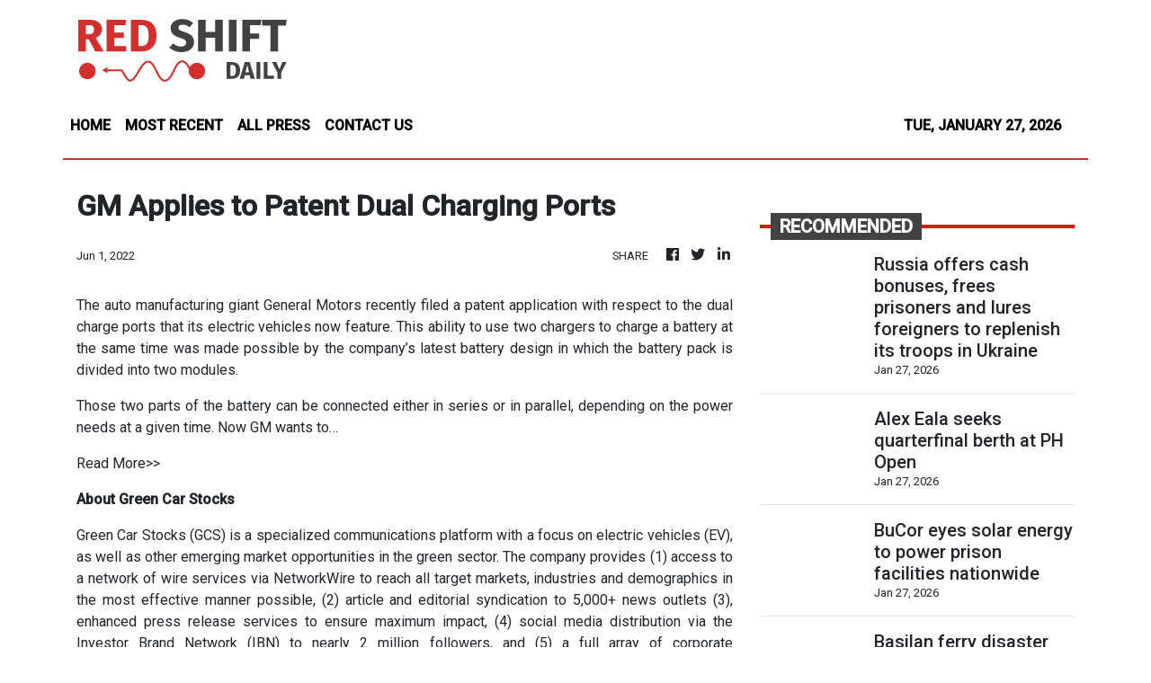

--- FILE ---
content_type: text/html; charset=utf-8
request_url: https://us-central1-vertical-news-network.cloudfunctions.net/get/fetch-include-rss
body_size: 101064
content:
[
  {
    "id": 112938447,
    "title": "Russia offers cash bonuses, frees prisoners and lures foreigners to replenish its troops in Ukraine",
    "summary": "**media[74624]**\nFor average wage earners in Russia, it\\'s a big payday. For criminals seeking to escape the harsh conditions and abuse in prison, it\\'s a chance at freedom. For immigrants hoping for a better life, it\\'s a simplified path to citizenship.\nAll they have to do is sign a contract to fight in Ukraine.\nAs Russia seeks to replenish its forces in nearly four years of war — and avoid an unpopular nationwide mobilization — it\\'s pulling out all the stops to find new troops to send into the battlefield.\nSome come from abroad to fight in what has become a bloody war of attrition. After signing a mutual defense treaty with Moscow in 2024, North Korea sent thousands of soldiers to help Russia defend its Kursk region from a Ukrainian incursion.\nMen from South Asian countries, including India, Nepal and Bangladesh, complain of being duped into signing up to fight by recruiters promising jobs. Officials in Kenya, South Africa and Iraq say the same has happened to citizens from their countries.\nRussian numbers in Ukraine\nPresident Vladimir Putin told his annual news conference last month that 700,000 Russian troops are fighting in Ukraine. He gave the same number in 2024, and a slightly lower figure – 617,000 – in December 2023. It\\'s unclear if those numbers are accurate.\nStill hidden are the numbers of military casualties, with Moscow having released limited official figures. The British Defense Ministry said last summer that more than 1 million Russian troops may have been killed or wounded.\nIndependent Russian news site Mediazona, together with the BBC and a team of volunteers, scoured news reports, social media and government websites and collected the names of over 160,000 troops killed. More than 550 of those were foreigners from over two dozen countries.\nHow Russia gets new soldiers\nUnlike Ukraine, where martial law and nationwide mobilization has been in place since the start of Russia\\'s full-scale invasion in February 2022, Putin has resisted ordering a broad call-up.\nWhen a limited mobilization of 300,000 men was tried later that year, tens of thousands of people fled abroad. The effort stopped after a few weeks when the target was met, but a Putin decree left the door open for another call-up. It also made all military contracts effectively open-ended and barred soldiers from quitting service or being discharged, unless they reached certain age limits or were incapacitated by injuries.\nSince then, Moscow has largely relied on what it describes as voluntary enlistment.\nThe flow of voluntary enlistees signing military contracts has remained strong, topping 400,000 last year, Putin said in December. It was not possible to independently verify the claim. Similar numbers were announced in 2024 and 2023.\nActivists say these contracts often stipulate a fixed term of service, such as one year, leading some potential enlistees to believe the commitment is temporary. But contracts are automatically extended indefinitely, they say.\nThe incentives\nThe government offers high pay and extensive benefits to enlistees. Regional authorities offer various enlistment bonuses, sometimes amounting to tens of thousands of dollars.\nIn the Khanty-Mansi region of central Russia, for example, an enlistee would get about $50,000 in various bonuses, according to the local government. That\\'s more than twice the average annual income in the region, where monthly salaries in the first 10 months of 2025 were reported to be just over $1,600.\nThere also are tax breaks, debt relief and other perks.\nDespite Kremlin claims of relying on voluntary enlistment, media reports and rights groups say conscripts — men aged 18-30 performing fixed-term mandatory military service and exempted from being sent to Ukraine — are often coerced by superiors into signing contracts that send them into battle.\nRecruitment also extends to prisoners and those in pretrial detention centers, a practice led early in the war by the late mercenary chief Yevgeny Prigozhin and adopted by the Defense Ministry. Laws now allow recruitment of both convicts and suspects in criminal cases.\nTargeting foreigners\nForeigners also are recruiting targets, both inside Russia and abroad.\nLaws were adopted offering accelerated Russian citizenship for enlistees. Russian media and activists also report that raids in areas where migrants typically live or work lead to them being pressuring into military service, with new citizens sent to enlistment offices to determine if they’re eligible for mandatory service.\nIn November, Putin decreed that military service was mandatory for certain foreigners seeking permanent residency.\nSome reportedly are lured to Russia by trafficking rings promising jobs, then duping them into signing military contracts. Cuban authorities in 2023 identified and sought to dismantle one such ring operating from Russia.\nNepal’s Foreign Minister Narayan Prakash Saud told The Associated Press in 2024 that his country asked Russia to return hundreds of Nepali nationals who were recruited to fight in Ukraine, as well as to repatriate the remains of those killed in the war. Nepal has since barred citizens from traveling to Russia or Ukraine for work, citing recruitment efforts.\nAlso in 2024, India’s federal investigation agency said it broke up a network that lured at least 35 of its citizens to Russia under the pretext of employment. The men were trained for combat and deployed to Ukraine against their will, with some \"grievously injured,” the agency said.\nWhen Putin hosted Indian Prime Minister Narendra Modi for talks in 2024, New Delhi said its nationals who were “misled” into joining the Russian army would be discharged.\nIraqi officials say about 5,000 of its citizens have joined the Russian military along with an unspecified number who are fighting alongside Ukrainian forces. Officials in Baghdad cracked down on such recruiting networks, with one man convicted last year of human trafficking and sentenced to life in prison.\nAn unknown number of Iraqis have been killed or gone missing while fighting in Ukraine. Some families have reported that relatives were lured to Russia under false pretenses and forced to enlist; in other cases, Iraqis have joined voluntarily for the salary and Russian citizenship.\nForeigners duped into fighting are especially vulnerable because they don’t speak Russian, have no military experience and are deemed “dispensable, to put it bluntly,” by military commanders, said Anton Gorbatsevich of the activist group Idite Lesom, or “Get Lost,” which helps men desert from the army.\nA drain on a slowing economy\nThis month, a Ukrainian agency for the treatment of prisoners of war said over 18,000 foreign nationals had fought or are fighting on the Russian side. Almost 3,400 have been killed, and hundreds of citizens of 40 countries are held in Ukraine as POWs.\nIf true, that represents a fraction of the 700,000 troops that Putin said are fighting for Russia in Ukraine.\nUsing foreigners is only one way to meet the constant demand, said Artyom Klyga, head of the legal department at the Movement of Conscientious Objectors, noting Russian recruitment efforts appear to be stable. Most of those seeking help from the group, which assists men in avoiding military service, are Russian citizens, he said.\nKateryna Stepanenko, a Russia researcher at the Washington-based Institute for the Study of War, said the Kremlin has gotten more “creative” in the last two years with attracting enlistees, including foreigners.\nBut recruitment efforts are becoming “extremely expensive” for Russia, which faces a slowing economy, she added.",
    "slug": "russia-offers-cash-bonuses-frees-prisoners-and-lures-foreigners-to-replenish-its-troops-in-ukraine",
    "link": "https://mb.com.ph/article/10903120/world/russia-offers-cash-bonuses-frees-prisoners-and-lures-foreigners-to-replenish-its-troops-in-ukraine",
    "date_published": "2026-01-27T05:53:00.000Z",
    "images": "https://mb.com.ph/manilabulletin/uploads/images/2026/01/27/74624.webp",
    "categories": "3492,4637,1005,1432,1436,2688,3484,3493,3552,3563,3566,4645,4654,4671,4728,4743,4751,4752,4758,4771,4772,4779,4780,4794,4795,4796,4797",
    "img_id": "0",
    "caption": "",
    "country": "Philippines",
    "source_type": "rss",
    "source": "Manila Bulletin"
  },
  {
    "id": 112938448,
    "title": "Alex Eala seeks quarterfinal berth at PH Open",
    "summary": "Alex Eala’s dream debut on home soil is off to a winning start—and she’s not ready to stop just yet.\nWith another big crowd expected to rally behind her, the Filipina ace eyes a quarterfinal berth at the WTA 125 Philippine Women’s Open at the Rizal Memorial Tennis Center on Wednesday, Jan. 28.\nThe 20-year-old second seed advanced to the Round of 16 after a dominant 6-1, 6-2 win over Russia’s Alina Charaeva, marking her first-ever professional victory in the country.\nEala will face either Japan’s Nao Hibino or Himeno Sakatsume, who are playing on Tuesday.\nBefore turning her focus to the next round, Eala took time to soak in what she deemed as a “full circle” moment not only for her but for Philippine tennis as well.\n“I think it\\'s such a full circle moment to see how far tennis has come in the Philippines. I think playing matches and seeing my two worlds collide, kumbaga, being in Manila and the WTA Tour,” said Eala.\n“Seeing it come to life is so full circle and so emotional for me because it\\'s allowed me to reflect on how far I\\'ve come,” she added.\nEala, though, allayed fears of any serious injury after she had to call for a medical timeout in his first match due to a discomfort on his right leg.\n“Yeah, there was a bit of discomfort. Nothing serious. I have a day now to see how it goes. I\\'ll just let it relax and wake up tomorrow and see how I feel,” Eala said.\n“I\\'m going to train and recover and be ready for the next round,” she assured.\nHer win provided a bright spot for Filipino fans after several local entries bowed out earlier in the day, including 18-year-old Tenny Madis, who fell to Thailand’s Mananchaya Sawangkaew, 4-6, 0-6.\nDespite the early exits, Eala praised her fellow Filipinas for holding their own in their first taste of WTA-level competition.\n“I’m super proud. Just being in the draw and competing at this level is huge,” said Eala. “The experience you gain from tournaments like this is something money can’t buy.”",
    "slug": "alex-eala-seeks-quarterfinal-berth-at-ph-open",
    "link": "https://mb.com.ph/article/10903118/sports/alex-eala-seeks-quarterfinal-berth-at-ph-open",
    "date_published": "2026-01-27T05:40:00.000Z",
    "images": "https://mb.com.ph/manilabulletin/uploads/images/2026/01/27/74621.webp",
    "categories": "3492,4637,1005,1432,1436,2688,3484,3493,3552,3563,3566,4645,4654,4671,4728,4743,4751,4752,4758,4771,4772,4779,4780,4794,4795,4796,4797",
    "img_id": "0",
    "caption": "",
    "country": "Philippines",
    "source_type": "rss",
    "source": "Manila Bulletin"
  },
  {
    "id": 112938449,
    "title": "BuCor eyes solar energy to power prison facilities nationwide",
    "summary": "The Bureau of Corrections (BuCor) is eyeing solar energy to power the country’s prison facilities where it spends an average of P162 million annually for electricity costs.\n“We have to innovate and think of ways on how to maximize our resources and going solar is the way to go to save costs on electricity,” said BuCor Director General Gregorio Pio P. Catapang Jr.\nCatapang signed on Monday, Jan. 26, a memorandum of understanding (MOU) with BDLS Core Energy and Construction Solutions, Inc. president Romel Paradero to look into establishing solar energy facilities that will power the country’s prisons.\n“The objective of this MOU is to establish a cooperative framework between BDLS and the BuCor for the conduct of a feasibility and viability study on converting correctional facilities to solar energy and other renewable energy applications,” the BuCor said.\nUnder the MOU, the bureau said that BDLS will conduct, at no cost to the government, a technical and financial feasibility study to assess the viability of converting correctional facilities to solar power or other renewable energy sources, prepare and submit a comprehensive report of its findings and recommendations to the BuCor and ensure that the study is conducted in accordance with applicable laws, standards, and regulations.\nFor its part, the BuCor will grant BDLS access to the correctional facilities and premises necessary for conducting the study.\nOf the P162 million annual expenses for electricity costs, P102 million is spent for electricity consumption of the New Bilibid Prison (NBP), the BuCor’s national headquarters in Muntinlupa City, and the Correctional Institution for Women in Mandaluyong City.",
    "slug": "bucor-eyes-solar-energy-to-power-prison-facilities-nationwide",
    "link": "https://mb.com.ph/article/10903116/philippines/national/bucor-eyes-solar-energy-to-power-prison-facilities-nationwide",
    "date_published": "2026-01-27T05:34:00.000Z",
    "images": "https://mb.com.ph/manilabulletin/uploads/images/2026/01/27/74617.webp",
    "categories": "3492,4637,1005,1432,1436,2688,3484,3493,3552,3563,3566,4645,4654,4671,4728,4743,4751,4752,4758,4771,4772,4779,4780,4794,4795,4796,4797",
    "img_id": "0",
    "caption": "",
    "country": "Philippines",
    "source_type": "rss",
    "source": "Manila Bulletin"
  },
  {
    "id": 112938450,
    "title": "Basilan ferry disaster survivors get P5,000 each from DSWD",
    "summary": "The Department of Social Welfare and Development (DSWD) has provided financial assistance to the rescued passengers and families of those who died in the capsizing of MV Trisha Kerstin 3 in Basilan on Monday, Jan. 26.\nThrough its Zamboanga Peninsula Field Office, DSWD reported that 134 survivors received P5,000 each in medical aid, while two families of the deceased were given P10,000 burial assistance under the Assistance to Individuals in Crisis Situation program.\n“DSWD extended financial aid to survivors and families of the deceased to help address their immediate needs, alongside the distribution of ready-to-eat food boxes to ensure families temporarily staying at Isabela City Port have enough to eat,” DSWD Secretary Rex Gatchalian said in Filipino on Tuesday, Jan. 27.\nWithin 24 hours of the incident, DSWD distributed 137 halal-certified ready-to-eat food packs. \nSocial workers were also deployed to Zamboanga and Isabela ports to conduct stress debriefing sessions and assessment and profiling of the survivors.\n“In the midst of tragedy, immediate assistance is crucial—not just in food but also emotional and mental support. DSWD continues coordinating with local government and other agencies to ensure uninterrupted aid and that no one is left behind,” Gatchalian said.\nThe DSWD said it will continue close coordination with the local government of Basilan and Philippine Coast Guard to monitor the situation and provide additional support until all affected individuals have safely recovered.",
    "slug": "basilan-ferry-disaster-survivors-get-p5000-each-from-dswd",
    "link": "https://mb.com.ph/article/10903115/philippines/national/basilan-ferry-disaster-survivors-get-p5000-each-from-dswd",
    "date_published": "2026-01-27T05:27:00.000Z",
    "images": "https://mb.com.ph/manilabulletin/uploads/images/2026/01/27/74614.webp",
    "categories": "3492,4637,1005,1432,1436,2688,3484,3493,3552,3563,3566,4645,4654,4671,4728,4743,4751,4752,4758,4771,4772,4779,4780,4794,4795,4796,4797",
    "img_id": "0",
    "caption": "",
    "country": "Philippines",
    "source_type": "rss",
    "source": "Manila Bulletin"
  },
  {
    "id": 112938452,
    "title": "Nartatez: PNP to assist in Basilan ferry sinking but search and rescue remains a priority",
    "summary": "The Philippine National Police (PNP) will be extending assistance in the conduct of investigation into the sinking of a passenger vessel off the waters of Pilas Island in Basilan on Monday, Jan. 26.\nAt least 15 people, including a policeman, died as a result of the incident and acting PNP chief Lt. Gen. Jose Melencio C. Nartatez, Jr. said they want to find out all the circumstances that led to the sinking of the RORO vessel M/V Trisha Kerstin 3.\n“This is a tragic incident and the families of those who lost their kin are demanding an explanation. We will help in the conduct of the investigation to establish what really happened,” said Nartatez. \nThe policeman who died in the sea tragedy was assigned to the Regional Mobile Division Unit 9.\nBut Nartatez said the priority right now is the conduct of search and rescue operations to account for all the missing passengers, adding that they have already mobilized police teams and police resources for the mission.\nAround 24 others are still in the missing list.\nOn the other hand, a total of 317 individuals were rescued, including 13 policemen, all assigned to the Police Regional Office 9.\n“We already deployed our personnel and resources to assist in the search and rescue operations, this is the priority right now. We also alerted commanders of territorial units in coastal areas to intensify monitoring in coordination with local residents and officials,” said Nartatez.\nHe said coordination is being done with the Philippine Coast Guard and other concerned agencies for both the search and rescue mission but also for the conduct of the probe.\nNartatez also directed police personnel in the area to extend assistance to the rescued passengers in terms, including transportation to their homes if necessary.\nPNP spokesperson Brig. Gen. Randulf Tuaño said that all personnel onboard the vessel had been properly accounted for. \n“Further coordination with concerned agencies is ongoing to determine the circumstances surrounding the incident and to ensure appropriate assistance for all affected personnel and their families,” said Tuaño. \n“The PNP assures the public that it remains committed to the welfare of its personnel and to transparent reporting, especially in incidents involving public safety and service members,” he added.\n**media[74329]**",
    "slug": "nartatez-pnp-to-assist-in-basilan-ferry-sinking-but-search-and-rescue-remains-a-priority",
    "link": "https://mb.com.ph/article/10903114/philippines/national/nartatez-pnp-to-assist-in-basilan-ferry-sinking-but-search-and-rescue-remains-a-priority",
    "date_published": "2026-01-27T05:26:00.000Z",
    "images": "https://mb.com.ph/manilabulletin/uploads/images/2026/01/27/74613.webp",
    "categories": "3492,4637,1005,1432,1436,2688,3484,3493,3552,3563,3566,4645,4654,4671,4728,4743,4751,4752,4758,4771,4772,4779,4780,4794,4795,4796,4797",
    "img_id": "0",
    "caption": "",
    "country": "Philippines",
    "source_type": "rss",
    "source": "Manila Bulletin"
  },
  {
    "id": 112938451,
    "title": "Cayetano: Nationwide connectivity plan to boost Konektadong Pinoy Act",
    "summary": "Senate Minority Leader Alan Peter Cayetano has welcomed the approval of the country’s first nationwide digital connectivity master plan, saying it will provide clearer direction to reforms under the Konektadong Pinoy Act.\n\nCayetano made the statement after President Ferdinand Marcos Jr. had approved the nationwide digital connectivity master plan on Jan. 26, 2026.\n\nThe master plan, which lays out the government’s long-term strategy to expand reliable and secure internet access across the country, particularly in unserved and underserved areas, came five months after the Konektadong Pinoy Act lapsed into law in August 2025.\n\nWith the nationwide digital connectivity master plan now approved by the President, Cayetano said implementation would determine whether existing laws translate into improved internet access for public services and education.\n\n“(This law) modernizes our digital infrastructure, ensuring that all Filipinos have access to, and the use of, affordable, quality, and up-to-date information and communication technologies,” Cayetano said.\n\n“(Pero) kahit anong ganda ng plano mo for ICT (Information and Communications Technology), kung ‘di ka rin connected, wala ring mangyayari (if you’re not connected, nothing will happen),” he added.\n\nThe law primarily aims to make it easier for service providers to enter the market, foster competition, and offer consumers more affordable and varied internet service options.\n\nAccording to Cayetano, the country needs to develop modern technology to streamline government services, promote transparency, and improve service delivery.\n\n“If all of these different laws work, we also hope to have free WiFi in the schools to help the students,” he said. \n\n**media[61921]**",
    "slug": "cayetano-nationwide-connectivity-plan-to-boost-konektadong-pinoy-act",
    "link": "https://mb.com.ph/article/10903117/philippines/national/[base64]",
    "date_published": "2026-01-27T05:26:00.000Z",
    "images": "https://mb.com.ph/manilabulletin/uploads/images/2026/01/27/74618.webp",
    "categories": "3492,4637,1005,1432,1436,2688,3484,3493,3552,3563,3566,4645,4654,4671,4728,4743,4751,4752,4758,4771,4772,4779,4780,4794,4795,4796,4797",
    "img_id": "0",
    "caption": "",
    "country": "Philippines",
    "source_type": "rss",
    "source": "Manila Bulletin"
  },
  {
    "id": 112938453,
    "title": "Nina takes the spotlight once again at Hard Rock Cafe Manila for another night of soulful hits",
    "summary": "**media[74612]**\n\nKnown as the Soul Siren, Nina returns to Hard Rock Cafe Manila on Jan. 29 with her signature smooth vocals and timeless hits. \n\nWith fans ready for more, Soul Siren takes the spotlight with hits like Jealous, Someday, Love Moves (In Mysterious Ways), I Don\\'t Want To Be Your Friend, etc.\n\nExperience an up-close performance and a great time at Hard Rock Cafe Manila. Watch Nina’s return to the Hard Rock stage this Jan. 29 at 9:30 PM. Tickets will cost P1,800 per head (P1,300 for entrance | P500 for consumables). (Robert Requintina)",
    "slug": "nina-takes-the-spotlight-once-again-at-hard-rock-cafe-manila-for-another-night-of-soulful-hits",
    "link": "https://mb.com.ph/article/10903113/entertainment/music-and-concerts/nina-takes-the-spotlight-once-again-at-hard-rock-cafe-manila-for-another-night-of-soulful-hits",
    "date_published": "2026-01-27T05:23:00.000Z",
    "images": "https://mb.com.ph/manilabulletin/uploads/images/2026/01/27/74612.webp",
    "categories": "3492,4637,1005,1432,1436,2688,3484,3493,3552,3563,3566,4645,4654,4671,4728,4743,4751,4752,4758,4771,4772,4779,4780,4794,4795,4796,4797",
    "img_id": "0",
    "caption": "",
    "country": "Philippines",
    "source_type": "rss",
    "source": "Manila Bulletin"
  },
  {
    "id": 112937579,
    "title": "Claude wants to do your work with you, not just talk about it",
    "summary": "By bringing live app integrations into chat, Claude focuses on execution and getting things done, rather than personalisation.",
    "slug": "claude-wants-to-do-your-work-with-you-not-just-talk-about-it",
    "link": "https://www.hardwarezone.com.sg/lifestyle/ai/claude-interactive-tools-ai-workspace-update",
    "date_published": "2026-01-27T05:21:53.000Z",
    "images": "https://cassette.sphdigital.com.sg/image/hardwarezone/73e11b722e541f43ef28dce172d6b7480ceb97e69756bdc72b9a29f9e49f6a08",
    "categories": "3492,4637,1005,1432,1436,2688,3484,3493,3552,3563,3566,4645,4654,4671,4728,4743,4751,4752,4758,4771,4772,4779,4780,4794,4795,4796,4797",
    "img_id": "0",
    "caption": "",
    "country": "Singapore",
    "source_type": "rss",
    "source": "Hardwarezone SG"
  },
  {
    "id": 112938454,
    "title": "Palace to let process take its course on impeachment raps vs PBBM",
    "summary": "Malacañang is letting the process take its course after the two impeachment complaints filed against President Marcos have already been referred to the House Committee on Justice.\nPresidential Communications Office (PCO) Undersecretary Claire Castro on Tuesday, Jan. 27, made the pronouncement after two impeachment complaints were filed against the President for graft and corruption and betrayal of public trust.\nShe nevertheless assured Filipinos that the move would not affect Marcos\\' work.\n\"Ginagalang po ng Pangulo kung anuman po ang activities, ginagawa at mga desisyon po ng House of Representatives so hayaan po natin ang proseso na umandar na naaayon sa batas (The President respects whatever activities, actions, and decisions the House of Representatives makes, so let us allow the process to take it course in accordance with the law),\" Castro said in a press briefing.\n\"Itong mga impeachment complaint na naisampa laban sa Pangulo ay hindi po mapapahinto, hindi po mapapatigil ang Pangulo sa patuloy niyang pagtatrabaho para iangat ang buhay ng bawat Pilipino (These impeachment complaints filed against the President will not hinder him from continuing his work to uplift the lives of every Filipino),\" she added.\nShe also said that the Palace was willing to submit \"any document\" that will be asked for because the President \"respects the process.\"\nNevertheless, Castro said the administration sees the impeachment raps as \"in a way\" an attack, considering that any complaint would not only affect the President but also the country\\'s economy.\n\\'Right thing to do\\'\nMeanwhile, Castro said it is only \"the right thing to do\" that House Majority Leader Sandro Marcos, the President\\'s son, had announced that he would recuse himself from all impeachment proceedings against his father.\n“This decision is guided not by legal compulsion, but by a higher obligation –to preserve the integrity of the House of Representatives, to protect the credibility of its processes, and to uphold the public’s trust in our constitutional system,\" the younger Marcos said.\nFor Castro, what the younger Marcos did was \"a hallmark of a statesman.\"\n\"It shows his character; it shows his decency. And we believe that it is the right thing to do,\" she said.\nCastro also made it clear that there was no instruction from the President for his son to do so because he knows that the latter \"is complying with his own mandate.\" \"Bilang public servant alam po ni Congressman Marcos kung ano po ang sinasabi ng batas at ano po ang dapat niyang gawin,\" she said.\n**media[51835]**",
    "slug": "palace-to-let-process-take-its-course-on-impeachment-raps-vs-pbbm",
    "link": "https://mb.com.ph/article/10903121/philippines/national/palace-to-let-process-take-its-course-on-impeachment-raps-vs-pbbm",
    "date_published": "2026-01-27T05:19:00.000Z",
    "images": "https://mb.com.ph/manilabulletin/uploads/images/2026/01/27/74610.webp",
    "categories": "3492,4637,1005,1432,1436,2688,3484,3493,3552,3563,3566,4645,4654,4671,4728,4743,4751,4752,4758,4771,4772,4779,4780,4794,4795,4796,4797",
    "img_id": "0",
    "caption": "",
    "country": "Philippines",
    "source_type": "rss",
    "source": "Manila Bulletin"
  },
  {
    "id": 112938455,
    "title": "DOTr grounds fleet of Aleson Shipping Lines; full-blown probe into sinking of vessel begins",
    "summary": "The Department of Transportation (DOTr) on Tuesday, Jan. 27, ordered the grounding of the entire passenger fleet of Aleson Shipping Lines, the operator of the roll-on/roll off (RORO) vessel M/V Trisha Kerstin 3 that sank off Basilan, as a full-blown investigation was launched while search and rescue SAR operations continue for 10 missing individuals.\nDOTr Acting Secretary Giovanni Lopez said the directive came from President Ferdinand “Bongbong” Marcos Jr. and covers all Aleson passenger vessels nationwide pending a maritime safety audit by the Maritime Industry Authority (Marina) and the Philippine Coast Guard (PCG).\n“I was sent by President Bongbong Marcos to personally convey our condolences to all those who died in the tragedy that happened yesterday,” Lopez said in a press briefing at the Coast Guard Station (CGS) Zamboanga.\nHe directed Marina to submit a complete maritime safety audit of the entire domestic passenger fleet of Aleson Shipping Lines for inventory.\n“We are grounding the entire passenger fleet of Aleson Shipping Lines. I am asking Marina to conduct a maritime safety audit together with the Coast Guard. This includes vessel inspection and crew assessment,” Lopez said.\nMarina and the PCG were given 10 days to complete the audit and inspection as the decision on whether Aleson vessels will be allowed to resume operations will depend on the results.\n“This will not only apply to Aleson. It will apply to the entire domestic fleet of the Philippines,” Lopez said.\nLopez questioned how safety clearances were issued to the company, noting Aleson’s record.\n“I reviewed the maritime safety record of Aleson Shipping Lines. Since 2019, they have had 32 maritime incidents, including this one,” he said.\n“So I am asking Marina, what did we do in the last several years? Where are the reports? What were our shortcomings?” he asked, adding that policy revisions may follow with regard to the issuance of permits to ship owners.\nAccording to the initial investigation, MV Trisha Kerstin 3 was carrying 317 passengers and 27 crew members when it sank on Monday, Jan. 26, about 2.75 nautical miles northeast of Baluk-Baluk Island in Basilan. This brings the total number of those aboard to 344, not 359 as earlier reported by the PCG.\n“’Yung ibang pasahero hindi po tumuloy sa biyahe (Some passengers did not push through with the trip). That explains the difference,” Lopez said.\nAs of writing, the death toll stood at 18, including an infant, while 10 others were missing, including eight crew members, the ship captain, and a PCG marshal. A total of 316 individuals were also rescued.\nPCG Commandant Adm. Ronnie Gil Gavan said there is a possibility that some passengers were not listed in the passenger manifest as some survivors were claiming they have yet to find their missing relatives.\n“The President has ordered a full-blown investigation. We need this to determine all angles of what really happened. We also need to establish accountability on all sides, whether government or ship owner,” Lopez said.\n“If the investigation shows there were shortcomings on the part of the government, you can be assured that heads will roll and we will file the appropriate cases. We are exacting accountability. The same applies to the ship owner. If the investigation shows they were at fault, we will expect the full force of the law,” the DOTr Chief added.\nAssistance, investigation\nLopez also directed Marina to ensure immediate assistance to victims’ families while Aleson Shipping Lines was ordered to prioritize the processing of the victims’ insurance claims and financial aid.\n“When it comes to maritime safety, that is not negotiable. Business considerations are secondary. Maritime safety will always be the paramount and primordial concern of government,” he said.\nThe investigation into the Basilan sinking has a 15-day deadline for the PCG while a separate review of Marina policies will run parallel.\nAsked about allegations that life jackets were defective or unavailable, Lopez said these would be covered by the probe.\n“If that comes out in our investigation, then it will be addressed. This is not just about who is responsible. What is more important is how we move forward and institutionalize policies so this tragedy does not happen again,” he said.\nSearch and rescue\nMeanwhile, Gavan said technical wreck divers will begin underwater operations to inspect the wreck, which lies about 76 meters below the surface, on Wednesday, Jan. 28.\n“Today, six technical divers from Manila will arrive with their equipment. They will start technical diving tomorrow. We have prepared 16 technical wreck divers. Others will arrive tomorrow. We will also deploy a remote operated vehicle (ROV) to assist,” he said.\nHe said no diving was conducted on the first day of the search as efforts focused on surface search.\n“Technical diving is dangerous. At 76 meters, this is very deep. But we are doing everything we can by employing technical wreck divers,” Gavan said.\nAsked about the missing captain, Gavan said it is standard maritime practice for a shipmaster to be the last to leave a vessel.\n“I am not surprised that he is among the missing. That is unfortunate and saddening. But the expectation among all mariners is that the captain is the last to abandon ship,” he said.\nCommodore Rejard Marfe, commander of the Coast Guard District of Southwestern Mindanao, said the official number of missing is based on the vessel manifest.\n“We are basing this on the manifest. If there are others missing, that will be part of the investigation. That would mean there were people not listed,” Marfe said.\n“As of now, 10 are declared missing because that is what is reflected as lacking in the manifest,” he noted.\nAn oil sheen was also observed in the area where M/V Trisha Kirsten sank, and the PCG believes the oil traces were the diesel oil of the vessel leaking into the waters of Basilan.\nConcerns about grounding\nSince the grounding of the entire fleet of Aleson Shipping Lines is expected to affect passenger and cargo mobility, Lopez said the disruption will be addressed by Marina through the issuance of special permits to other interested shipping companies.\nAleson Shipping Lines is reportedly the only shipping firm to operate in Zamboanga which carries passengers to Basilan, Jolo and other parts of the region.\n“We instructed Marina to issue special permits to other shipping lines that are seaworthy and qualified. In routes where Aleson is the only operator, we requested the Coast Guard to provide free transport in the meantime,” Lopez said.\n“Cargo concerns will be addressed separately,” the DOTr chief added.",
    "slug": "dotr-grounds-fleet-of-aleson-shipping-lines-fullblown-probe-into-sinking-of-vessel-begins",
    "link": "https://mb.com.ph/article/10903108/philippines/national/dotr-grounds-fleet-of-aleson-shipping-lines-full-blown-probe-into-sinking-of-vessel-begins",
    "date_published": "2026-01-27T05:14:00.000Z",
    "images": "https://mb.com.ph/manilabulletin/uploads/images/2026/01/27/74609.webp",
    "categories": "3492,4637,1005,1432,1436,2688,3484,3493,3552,3563,3566,4645,4654,4671,4728,4743,4751,4752,4758,4771,4772,4779,4780,4794,4795,4796,4797",
    "img_id": "0",
    "caption": "",
    "country": "Philippines",
    "source_type": "rss",
    "source": "Manila Bulletin"
  },
  {
    "id": 112938456,
    "title": "LTFRB summons 4 bus firms over 'substandard' terminals",
    "summary": "The Land Transportation Franchising and Regulatory Board (LTFRB) issued a show cause order to four bus companies over reports of poorly-maintained passenger terminals.\nLTFRB Chairperson Vigor D. Mendoza II said all the bus terminals visited by their officials are located in Quezon and four of them were found to be non-compliant with the rules and regulations of the agency during the surprise inspections.\n“This is proof that we are serious when we said that we will run after those that do not comply with the basic standard on what bus terminals and public transportations must be,” said Mendoza.\nMendoza earlier declared a crackdown against illegal terminals which serves as safe haven for colorum vehicles and poorly-maintained terminals and transport stations to protect the right of the passengers for safe and comfortable commuting experience.\nThe move will reinforce the LTFRB’s action to craft a new policy that will prevent the renewal of run-down public utility vehicles.\nCiting result of the inspections, Mendoza said each of the bus companies committed at least 10 violations of the rules and regulations stipulated in the maintenance of passenger terminals, particularly on the minimum requirements of what bus terminals should be.\nAmong the common violations are insufficient roofing to protect passengers from the sun and rain; no decent and separate comfort rooms for male, female and PWDs; insufficient security measures that include having CCTVs and baggage inspections; and non-availability of PWD ramps.\nIn the four separate SCOs, the four bus companies were ordered to explain in writing why the Certificate of Public Conveyance (CPC) issued to them to legaly operate public transportation should not be revoked.\nThe first consolidated hearing for the four bus companies will be held on February 11.\n“The issuance of the SCO against four bus companies is just the beginning. Filipino commuters should expect daily monitoring and quick action from their LTFRB in the interest of their right for safe and comfortable travel experience,” said Mendoza.\nHe then urged bus companies and transport groups and cooperatives to shape up by ensuring that passenger terminals they supervise and maintain are compliant with the rules and regulations of the LTFRB.",
    "slug": "ltfrb-summons-4-bus-firms-over-substandard-terminals",
    "link": "https://mb.com.ph/article/10903105/philippines/national/ltfrb-summons-4-bus-firms-over-substandard-terminals",
    "date_published": "2026-01-27T05:11:00.000Z",
    "images": "https://mb.com.ph/manilabulletin/uploads/images/2026/01/27/74606.webp",
    "categories": "3492,4637,1005,1432,1436,2688,3484,3493,3552,3563,3566,4645,4654,4671,4728,4743,4751,4752,4758,4771,4772,4779,4780,4794,4795,4796,4797",
    "img_id": "0",
    "caption": "",
    "country": "Philippines",
    "source_type": "rss",
    "source": "Manila Bulletin"
  },
  {
    "id": 112938457,
    "title": "AI and infallibility: A review of Mercy",
    "summary": "Under the guise of a futuristic techno-SciFi thriller, this film’s internal debate is whether artificial intelligence (AI) is good or bad, whether it is infallible or ‘only human’. That sums up my thoughts after watching Mercy, a movie starring Chris Pratt and Rebecca Ferguson, which became the first film to beat Avatar: The Way of Water at the US box office, a feat it achieved over the Jan. 23 weekend. Mercy is showing in our cinemas starting Wednesday, Jan. 28.\n**media[74607]**\nDirected by Timur Bekmambetov, with a screenplay from Marco Van Belle, it’s set in 2029 Los Angeles, and could be called a courtroom suspense film, if one factors in how the court is presided over by an AI judge. It’s also filmed in real time, as the defendant has 90 minutes to prove his/her innocence, or he/she is executed - corresponding to the running time of the film. Welcome to the Mercy Capital Court, and to RoboJudge.\nChris Raven (Chris Pratt) is a police officer who was instrumental in the success of the Mercy Capital Court, so there’s a lot of irony when he awakens to find he’s in the court of AI Judge Maddox (Rebecca Ferguson). He’s charged with the murder of his wife, and circumstantial evidence pulled from home cameras and surveillance footage would suggest he is guilty. In the Mercy court, one is presumed guilty and is given 90 minutes to prove one’s innocence. So strapped throughout to the Mercy ‘chair’, we join Chris in his ordeal.\nHe calls on his daughter’s social media platforms, home surveillance tapes, and even his wife’s logged calls to try to find the missing needle in the haystack that can prove his innocence. As in any court, it’s about evidence, and as the AI Judge, Ferguson is effective, firm but fair, and even experiences technical glitches of her own.\n**media[74608]**\nThis dependence on found footage is nothing new in the suspense film genre. Sidney Lumet’s The Anderson Tapes of 1971, Pete Travis \\' Vantage Point of 2008, and Gavin Hood’s Eye in the Sky of 2015 are just three fine examples of how the device is used in films. In fact, if anything, having Chris Pratt, known for his physicality, strapped to a chair is more of a disadvantage for the film’s narrative. Thankfully, a good percentage of the footage used as evidence has him moving about.\nThe justice system from an AI angle is what makes this film topical and could, along with Chris Pratt’s presence, be a reason for the film\\'s high interest. It’s expected to fare better this second week, as last week saw so many US theaters close due to heavy snow. Plus, word of mouth will carry the overseas market.\nThe film is quite self-contained and knows how to put enough twists and unexpected reveals to keep us engrossed. Ferguson delivers the stronger performance, as Pratt, chairbound, is a real acting challenge. There are gaping holes in the plot, and the action showdown at the end feels like a forced, tacked-on sequence, but it’s well-paced for an audience seeking some thrills.\nWhile panned by most critics, this film is off to a strong start and could see success here as well. It does raise concerns about AI, and I can see audiences discussing that theme when leaving the theater. You may just wish the film made a harder choice on where it stands on the subject. Mercy opens in cinemas this week.",
    "slug": "ai-and-infallibility-a-review-of-mercy",
    "link": "https://mb.com.ph/article/10903109/entertainment/movies-and-tv/span-stylecolor-rgb0-0-0-font-family-gilroy-font-size-15px-font-weight-400-text-align-left-white-space-collapse-collapse-display-inline-importantai-and-infallibility-a-review-of-mercyspan",
    "date_published": "2026-01-27T05:10:00.000Z",
    "images": "https://mb.com.ph/manilabulletin/uploads/images/2026/01/27/74607.webp",
    "categories": "3492,4637,1005,1432,1436,2688,3484,3493,3552,3563,3566,4645,4654,4671,4728,4743,4751,4752,4758,4771,4772,4779,4780,4794,4795,4796,4797",
    "img_id": "0",
    "caption": "",
    "country": "Philippines",
    "source_type": "rss",
    "source": "Manila Bulletin"
  },
  {
    "id": 112938458,
    "title": "US reclaims top spot for Philippine exports in 2025",
    "summary": "The Philippines’ export sector capped a record-breaking 2025 by reclaiming the United States (US) as its primary trade partner, overcoming tariff headwinds to reach the highest annual shipment volume in more than three decades.\nLatest preliminary data released by the PSA on Tuesday, Jan. 27, showed that total goods exports surged 23.3 percent in December to ₱395.9 billion, the highest level since October. The year-end rally pushed total annual exports to ₱4.78 trillion, a significant climb from the ₱4.15 trillion recorded in 2024.\nNational Statistician Claire Dennis S. Mapa told the Manila Bulletin that for the full year 2025, exports reached their highest level since 1991, while imports hit their highest level since 2022. This translated to total trade for the year of $217.98 billion, up from $200.89 billion in 2024.\nMapa added that the US was the Philippines’ top export destination for the full year 2025, the top since 2021, while China was the country’s top source of imports, the top since 2013.\nPSA data showed that the US led Philippine exports in December, overtaking Hong Kong, which was the top export destination in November. Exports to the US reached $1.10 billion in December, accounting for 15.7 percent of the country’s total exports for the month, while full-year 2025 shipments to the US totaled $13.44 billion.\nFor December alone, this was followed by Hong Kong with $1.05 billion, accounting for 15.1 percent of total exports; Japan with $975.84 million (14.0 percent); China with $790.15 million (11.3 percent); and Singapore with $329.46 million (4.7 percent).\nFor the full year 2025, the same markets also ranked as the Philippines’ top export destinations, mirroring the order recorded in December. However, the Netherlands overtook Singapore, posting export receipts of $3.60 billion, higher than Singapore’s $3.53 billion.\nPSA showed that commodity group electronic products remained the Philippines’ top export in December 2025, generating $4.04 billion and accounting for 57.8 percent of total exports for the month. This was followed by other manufactured goods, valued at $320.06 million (4.6 percent), and machinery and transport equipment, valued at $295.57 million (4.2 percent).\nBy product type, manufactured goods led Philippine exports in December 2025, totaling $5.59 billion and accounting for 79.9 percent of the country’s total shipments. This was followed by agro-based products at $732.09 million (10.5 percent) and mineral products contributing $514.85 million.\nOn the imports side, the PSA reported a 7.1 percent increase in December to $10.52 billion, marking the lowest level since February 2025, when imports stood at $9.76 billion.\nFor the full year 2025, Philippine imports totaled $133.57 billion, up from $127.60 billion in the same period in 2024.\nChina remained the Philippines’ top source of imported goods in December 2025, with shipments valued at $2.98 billion, accounting for 28.4 percent of total imports for the month. For the full year, imports from China reached $38.22 billion.\nFor December alone, China was followed by Korea with $1.03 billion, Indonesia with $712.78 million, Japan with $712.14 million, and the US with $662.11 million.\nFor the full year, the ranking of top import sources was similar, though Japan surpassed Indonesia, with imports totaling $10.52 billion compared to Indonesia’s $10.16 billion.\nBy commodity group, electronic products recorded the highest import value in December 2025, accounting for the largest share of the country’s total imports. This was followed by mineral fuels, lubricants, and related materials, as well as transport equipment.\nPSA added that, by major type of goods, imports of capital goods accounted for the largest share of the Philippines’ total imports in December 2025, followed by raw materials and intermediate goods, and then consumer goods.",
    "slug": "us-reclaims-top-spot-for-philippine-exports-in-2025",
    "link": "https://mb.com.ph/article/10903112/business/trade-industry/us-reclaims-top-spot-for-philippine-exports-in-2025",
    "date_published": "2026-01-27T05:03:00.000Z",
    "images": "https://mb.com.ph/manilabulletin/uploads/images/2026/01/27/74603.webp",
    "categories": "3492,4637,1005,1432,1436,2688,3484,3493,3552,3563,3566,4645,4654,4671,4728,4743,4751,4752,4758,4771,4772,4779,4780,4794,4795,4796,4797",
    "img_id": "0",
    "caption": "",
    "country": "Philippines",
    "source_type": "rss",
    "source": "Manila Bulletin"
  },
  {
    "id": 112938459,
    "title": "Doncic catches fire, lifts Lakers past Bulls",
    "summary": "CHICAGO (AP) — Luka Doncic had 46 points, 11 assists and seven rebounds, and the Los Angeles Lakers cooled off the Chicago Bulls with a 129-118 victory on Monday night, Jan. 26.\nLeBron James scored 20 of his 24 points in the first half as Los Angeles improved to 3-1 on an eight-game trip. Rui Hachimura added 23 points on 9-for-11 shooting.\nThe Lakers were swept by Chicago in their two-game series last season, including a wild 119-117 loss at the United Center on Josh Giddey\\'s half-court shot at the buzzer.\nCoby White scored 23 points for Chicago on Monday night, and Ayo Dosunmu had 20. The Bulls had won four in a row and five of six overall.\nChicago went 18 for 49 from 3-point range. It has made at least 17 3s in its last five games.\nLos Angeles led by as many as 20 points, but Chicago closed to 81-80 on Nikola Vucevic\\'s two foul shots with 6:42 left in the third quarter.\nBut Marcus Smart responded with a three-point play for the Lakers. Doncic then made two free throws and Hachimura connected from deep to make it 89-80 with 4:38 left.\nDoncic made a 3 and another foul shot to lift Los Angeles to a 104-89 lead going into the fourth. Doncic scored 20 points in the third on 6-for-9 shooting.\nThe Lakers shot 56% (46 for 82) from the field, including a 16-for-33 performance from 3-point range.\nThe Bulls had six players score in double figures. Vucevic had 18 points and 11 rebounds, and Giddey finished with 19 points.\nLos Angeles moved in front with a 25-6 run that started late in the first quarter and carried over to the second. James\\' fast-break jam made it 51-37 with 7:19 left.\nThe Bulls closed the first half with a 7-0 spurt, trimming the Lakers\\' lead to 69-56. Doncic had 17 points and eight assists in the first half.\nMeanwhile, Payton Pritchard scored 23 points, hitting buzzer-beaters to end each of the first two quarters, and Jaylen Brown added 20 to lead the Boston Celtics to a 102-94 victory over the Portland Trail Blazers.\nDerrick White scored 18 points, making a 3-pointer after Portland cut what had been a 23-point deficit to five in the final minute. White also stole the ball on the Blazers\\' next possession.\nJerami Grant scored 19 and former UConn star Donovan Clingan had 15 rebounds for the Blazers, who had won four of their previous five games to briefly climb above .500 for the first time since November.\nPritchard hit a long 3-pointer at the first-quarter buzzer to give Boston a 32-11 lead. Portland cut the deficit to 10 before ex-Blazer Anfernee Simons made a 3 and Pritchard hit a fadeaway shot from the lane as time ran out in the half to make it 52-37.\nPortland made it 99-94 in the final minute after Grant drove for a basket, got fouled, missed the free throw and then made another layup off Toumani Camara\\'s offensive rebound. But White\\'s 3-pointer effectively ended the threat.\nJrue Holiday, who was a starter on Boston’s 2024 NBA championship team, got a big hand when he was introduced before the game and a standing ovation following a tribute video after the first quarter. Holiday, who scored 14 points, was traded away last summer as the Celtics tried to avoid the penalties for going over the second apron of the NBA’s luxury tax.\nAlso getting a big cheer from the crowd that braved a snowstorm that dumped as much as two feet of snow on the Boston area over the previous 36 hours was New England Patriots owner Robert Kraft, whose team beat Denver on Sunday to advance to the Super Bowl. New Celtics owner Bill Chisholm was in his courtside seat in a sweatshirt honoring Patriots quarterback Drake Maye.",
    "slug": "doncic-catches-fire-lifts-lakers-past-bulls",
    "link": "https://mb.com.ph/article/10903104/sports/basketball/doncic-catches-fire-lifts-lakers-past-bulls",
    "date_published": "2026-01-27T05:01:00.000Z",
    "images": "https://mb.com.ph/manilabulletin/uploads/images/2026/01/27/74604.webp",
    "categories": "3492,4637,1005,1432,1436,2688,3484,3493,3552,3563,3566,4645,4654,4671,4728,4743,4751,4752,4758,4771,4772,4779,4780,4794,4795,4796,4797",
    "img_id": "0",
    "caption": "",
    "country": "Philippines",
    "source_type": "rss",
    "source": "Manila Bulletin"
  },
  {
    "id": 112940842,
    "title": "GIC invests in AI workspace Notion through US$270 million employee share sale",
    "summary": "The other investors are Sequoia Capital and Index Ventures",
    "slug": "gic-invests-in-ai-workspace-notion-through-us270-million-employee-share-sale",
    "link": "https://www.businesstimes.com.sg/singapore/gic-invests-ai-workspace-notion-through-us270-million-employee-share-sale",
    "date_published": "2026-01-27T04:59:10.000Z",
    "images": "",
    "categories": "3492,4637,1005,1432,1436,2688,3484,3493,3552,3563,3566,4645,4654,4671,4728,4743,4751,4752,4758,4771,4772,4779,4780,4794,4795,4796,4797",
    "img_id": "0",
    "caption": "",
    "country": "Singapore",
    "source_type": "rss",
    "source": "The Business Times"
  },
  {
    "id": 112938460,
    "title": "Philippines eyes tech-focused stock board by first half of 2026",
    "summary": "The government is considering expanding the Philippine Stock Exchange’s (PSE) listing boards to three, including a Nasdaq-style board focused solely on emerging technology companies.\nDepartment of Information and Communications Technology (DICT) Secretary Henry Aguda said the government is planning to establish an “emerging technology board” to encourage digital companies to list on the public bourse.\n“Right now, we\\'re still doing the technical evaluation,” Aguda told reporters, noting that government agencies led by the Department of Finance (DOF) are now prepping the board’s policies.\nPatterned after the Nasdaq Stock Market, the new board would serve as a dedicated platform for tech firms with high-growth potential that may not yet meet the capitalization requirements of the PSE’s Main and small- and medium-sized enterprise (SME) Boards.\nBased on PSE’s listing rules, a company seeking entry to the Main Board must post a stockholders’ equity of at least ₱500 million for the most recent fiscal year. By contrast, the SME Board lowers the bar to at least ₱25 million.\nWhile the threshold for emerging companies is still being finalized, Aguda said it would likely exempt profitable tech companies such as Globe Fintech Innovations, Inc. (Mynt), which operates the mobile wallet GCash, and digital bank Maya.\nHe said the government wants to encourage tech startups and companies that are on track for growth and strong profitability.\nAmong the examples he cited are motorcycle taxi service firms Angkas and Move It, payment platform Bayad, and live streaming app Kumu.\nThrough the tech board, Aguda said the Philippines could replicate the success of stock markets in other countries on an upward trajectory, largely driven by technology companies.\n“We should do the same. So we\\'ll start this year. That\\'s the order of the President,” he said.\nAguda said he hopes the new board\\'s policies will be finalized in the first half of the year.\nHe said PSE President and Chief Executive Officer (CEO) Ramon Monzon and Securities and Exchange Commission (SEC) Chairperson Francis Lim earlier expressed their support for the initiative.\n“When you have a policy that we have an emerging tech board, then [the] next [step] would be execution. The execution depends on if there are companies that want to list,” he added.\nAccording to Aguda, around 15 companies have already signified interest in listing on the third board.\nThis effort forms part of the government’s broader initiative to breathe new life to the local stock market. Just last week, the Department of Trade and Industry (DTI) partnered with the PSE to help medium and large enterprises go public.",
    "slug": "philippines-eyes-techfocused-stock-board-by-first-half-of-2026",
    "link": "https://mb.com.ph/article/10903106/business/trade-industry/philippines-eyes-tech-focused-stock-board-by-first-half-of-2026",
    "date_published": "2026-01-27T04:58:00.000Z",
    "images": "https://mb.com.ph/manilabulletin/uploads/images/2026/01/27/74602.webp",
    "categories": "3492,4637,1005,1432,1436,2688,3484,3493,3552,3563,3566,4645,4654,4671,4728,4743,4751,4752,4758,4771,4772,4779,4780,4794,4795,4796,4797",
    "img_id": "0",
    "caption": "",
    "country": "Philippines",
    "source_type": "rss",
    "source": "Manila Bulletin"
  },
  {
    "id": 112938461,
    "title": "PNP to invest more on digital technology program to improve cops' skills vs cybercrime",
    "summary": "The Philippine National Police (PNP) vowed to invest more on digital literacy program  for its personnel to further improve their technical capability against cybercrimes, particularly on online financial fraud.\nActing PNP chief Lt Gen. Jose Melencio C. Nartatez, Jr. said the move is intended not only to strengthen public protection against cybercrimes but also to provide police investigators with technical capability to investigate online financial fraud and other crimes committed in cyberspace.\n“The level of aggressiveness we show to ensure peace and order on the streets and in the communities should be the same in cyberspace. The digital technology is evolving fast and that includes modus of cybercriminals,” said Nartatez.\n“We must equip our personnel with the necessary skills not only to keep up but to be ahead of cybercriminals at all times. This is part of modern policing, and we must not be left behind,” he added.\nThe statement came following the successful operation of the PNP’s Anti-Cybercrime Group (ACG) that led to the arrest of eight individuals in a coordinated nationwide operation targeting the illegal online sale of e-wallet accounts in Quezon City, Davao Oriental, and Manila.\nThe suspects were reportedly engaged in the online sale of e-wallet accounts, an activity frequently associated with cyber fraud and digital scams.\nNartatez said the scale of these networks requires a more tech-savvy police force, as he highlighted that education is the ultimate deterrent against these kinds of operations.\nHe also emphasized the need to educate the netizens against cybercrimes,” Digital literacy is crucial in protecting citizens from online fraud. Simple precautions, like verifying the source of e-wallet offers and enabling two-factor authentication, can significantly reduce the risk of fraud.”\nThe PNP is also working closely with fintech companies and community groups to educate the public on safe online practices. \nThe collaboration will focus on public awareness campaigns, consumer education on safe borrowing, and identifying predatory lending schemes. Initiatives include information sharing, training programs, and workshops on evolving cyber threats.",
    "slug": "pnp-to-invest-more-on-digital-technology-program-to-improve-cops-skills-vs-cybercrime",
    "link": "https://mb.com.ph/article/10903102/philippines/national/pnp-to-invest-more-on-digital-technology-program-to-improve-cops-skills-vs-cybercrime",
    "date_published": "2026-01-27T04:56:00.000Z",
    "images": "https://mb.com.ph/manilabulletin/uploads/images/2026/01/27/74601.webp",
    "categories": "3492,4637,1005,1432,1436,2688,3484,3493,3552,3563,3566,4645,4654,4671,4728,4743,4751,4752,4758,4771,4772,4779,4780,4794,4795,4796,4797",
    "img_id": "0",
    "caption": "",
    "country": "Philippines",
    "source_type": "rss",
    "source": "Manila Bulletin"
  },
  {
    "id": 112938462,
    "title": "Philippines hosts ASEAN Tourism Forum in Cebu ",
    "summary": "**media[74600]**\nThe Philippines stands to gain significant economic, tourism, and investment benefits as it hosts the 45th Association of Southeast Asian Nations (ASEAN) Tourism Forum 2026 (ATF 2026) in Cebu City on Wednesday, Jan. 28, the Department of Tourism said.\nDOT Secretary Christina Garcia Frasco. said the ATF 2026 positions the Philippines at the forefront of shaping the region’s tourism trajectory, integration, and long-term growth.\nThis year\\'s theme is “Navigating Our Tourism Future, Together\" and Frasco said  the ATF will also witness the launch of the ASEAN Tourism Sectoral Plan (ATSP) 2026-2030.\nSpearheaded by the Philippines as Lead Country Coordinator, the ATSP 2026-2030 outlines the region’s collective vision and plans for a sustainable and inclusive tourism industry.\nAs the lead agency for ATF 2026, the DOT noted that the forum is among the first major sectoral events of the Philippines’ chairship and will anchor a full calendar of ASEAN-related meetings throughout the year—bringing sustained international attention, visitor traffic, and business activity to the country.\nThe forum will convene tourism ministers, senior officials of National Tourism Organizations (NTOs), and industry leaders from across Southeast Asia for high-level ministerial meetings, working group sessions, policy discussions, and industry engagements central to ASEAN tourism cooperation.\n“Hosting the ASEAN Tourism Forum 2026 is both an economic opportunity and a strategic statement of the Philippines’ commitment to advancing a cooperative, forward-looking ASEAN tourism agenda with tangible benefits across our communities,” said DOT Secretary Christina Garcia Frasco.\n“Under the Marcos Administration’s vision of economic development driven by tourism, this forum allows the Philippines to generate jobs, stimulate local enterprises, and attract investments, while showcasing our readiness to lead, convene, and deliver on the regional stage.”\nFrasco emphasized that Cebu’s selection as host destination highlights the administration’s commitment to dispersing tourism growth beyond Metro Manila and accelerating development in the regions. In Cebu alone, the summit is expected to draw some 5,000 guests from all over the world.\n“By hosting ATF 2026 in Cebu, we are bringing the benefits of global tourism engagement directly to our local communities—from hotels and transport providers to MSMEs, artisans, and tour operators. This is tourism growth that is felt on the ground, consistent with our thrust for inclusive and people-centered development,” she added.\nBeyond ASEAN Member States, dialogue partners and stakeholders from China, Japan, South Korea, India, Russia, Australia, and the United States-ASEAN Business Council are expected to participate, further expanding opportunities for market access, air connectivity, and cross-border collaboration.\n“The Philippines is using its ASEAN Chairship to strengthen cooperation beyond borders,” Secretary Frasco said. “Through ATF 2026, we are deepening partnerships, encouraging innovation, and opening new pathways for investment and sustainable tourism, ensuring that ASEAN remains competitive in a rapidly evolving global travel landscape.”\nThe opening ceremony will be held at Mactan Shrine, one of the important historical sites in Cebu.\nAmong the highlights of ATF 2026 are the ASEAN Tourism Ministerial Meeting and the ASEAN Tourism Conference on January 29, which will serve as platforms for policymakers and experts to address emerging trends, resilience, sustainability, and digital transformation in tourism.\nBilateral meetings held on the sidelines of the forum are also expected to advance cooperation between ASEAN and its dialogue partners across both public and private sectors, fostering practical initiatives that support long-term tourism development.\nMeanwhile, the DOT’s marketing arm, the Tourism Promotions Board (TPB) Philippines, will lead TRAVEX 2026, ASEAN’s flagship tourism trade exchange and the region’s largest business-to-business platform. Scheduled from January 28 to 30 at the Mactan Expo, TRAVEX 2026 is expected to bring together over 700 international buyers, sellers, and decision-makers.\nThe hosting of ATF 2026 marks the Philippines’ return as host nearly a decade after staging the forum in 2016.\n“Through ATF 2026, the Philippines is reaffirming its role as a trusted partner and leader in ASEAN tourism,” Secretary Frasco said. “This forum advances our national tourism goals, strengthens regional solidarity, and ensures that tourism continues to uplift lives, empower communities, and drive sustainable growth for generations of Filipinos.”\nMeanwhile, cultural showcases and curated experiences will allow delegates to experience Philippine heritage and creativity firsthand, including “Paglantaw,” a heritage tour of Old Cebu, and “Bagani,” a cultural tour of Lapu-Lapu City.\nThe DOT also organized guided tours to key destinations nationwide to promote broader destination awareness and future travel.",
    "slug": "philippines-hosts-asean-tourism-forum-in-cebu-",
    "link": "https://mb.com.ph/article/10903107/philippines/national/bphilippines-hosts-asean-tourism-forum-in-cebu-b",
    "date_published": "2026-01-27T04:54:00.000Z",
    "images": "https://mb.com.ph/manilabulletin/uploads/images/2026/01/27/74600.webp",
    "categories": "3492,4637,1005,1432,1436,2688,3484,3493,3552,3563,3566,4645,4654,4671,4728,4743,4751,4752,4758,4771,4772,4779,4780,4794,4795,4796,4797",
    "img_id": "0",
    "caption": "",
    "country": "Philippines",
    "source_type": "rss",
    "source": "Manila Bulletin"
  },
  {
    "id": 112938463,
    "title": "1 dead, another injured in Rizal stabbing incident",
    "summary": "A man was killed while another was left in critical condition after a drinking session between friends turned violent last Jan. 25, the San Mateo Rizal Municipal Police reported Monday, Jan. 26.\n\nBased on the police investigation, three men were initially engaged in a drinking session in Barangay Sto. Niño, San Mateo, Rizal, when a heated argument ensued between them due to intoxication.\n\nDuring the fistfight, one of the men, identified as \"Jimboy,\" drew out a knife and stabbed one of his friends multiple times in his chest. \n\nHe subsequently attacked his other friend and stabbed him several times in his stomach before escaping.\n\nThe two victims were immediately rushed to Amang Rodriguez Hospital in Marikina, where \"Herminio,\" who was stabbed in the chest, was declared dead on arrival. \n\nMeanwhile, the other victim, identified as \"Philip,\" remains confined at the hospital after undergoing surgery.\n\nA police manhunt was launched for Jimboy\\'s arrest.",
    "slug": "1-dead-another-injured-in-rizal-stabbing-incident",
    "link": "https://mb.com.ph/article/10903100/philippines/metro-manila/[base64]",
    "date_published": "2026-01-27T04:47:00.000Z",
    "images": "https://mb.com.ph/manilabulletin/uploads/images/2026/01/27/74597.webp",
    "categories": "3492,4637,1005,1432,1436,2688,3484,3493,3552,3563,3566,4645,4654,4671,4728,4743,4751,4752,4758,4771,4772,4779,4780,4794,4795,4796,4797",
    "img_id": "0",
    "caption": "",
    "country": "Philippines",
    "source_type": "rss",
    "source": "Manila Bulletin"
  },
  {
    "id": 112938464,
    "title": "Basilan search, rescue ops on sunken vessel to continue - PCG",
    "summary": "ZAMBOANGA CITY - The Department of Transportation (DOTR) has ordered a complete maritime safety audit and the grounding of the entire passenger fleet of Aleson Shipping Lines following the sinking of the MV Trisha Kirsten 3 on Monday in Basilan.\nThe order was announced by DOTR  Secretary Giovanni Lopez during a press conference on Tuesday, Jan. 27, together with Philippine Coast Guard chief Admiral Ronnie Gil Gavan.\nThe Maritime Industry Authority and the Philippine Coast Guard were given 10 days to conduct the maritime safety audit, compliance, and inspection, the results of which will determine if the government will allow Aleson Shipping to continue to operate.\nBased on records, the vessels of Aleson Shipping Lines were involved in 32 maritime incidents since 2019.\nThree major incidents happened within a span of 10 years, including the M/V Danica Joy which sank at the Zamboanga City Port in 2016, the M/V Mary Joy in 2023 where 30 passengers were killed after it caught fire while at sea, and the M/V Trisha Kirsten 3.\nThe safety audit will not only include vessels but also the crew.\nThe DOTR also ordered Marina to submit  a complete maritime safety audit of the entire domestic fleet in the Philippines,  a full inventory which Lopez lamented was not available at present.\n\"If we exact accountability from shipowners we are going to exact higher accountability from the government,\" said Lopez.\n\"Maritime safety will always be the paramount and primordial concern,\" said Lopez, adding that business considerations will only be secondary.",
    "slug": "basilan-search-rescue-ops-on-sunken-vessel-to-continue-pcg",
    "link": "https://mb.com.ph/article/10903099/philippines/mindanao/basilan-search-rescue-ops-on-sunken-vessel-to-continue---pcg",
    "date_published": "2026-01-27T04:44:00.000Z",
    "images": "https://mb.com.ph/manilabulletin/uploads/images/2026/01/27/74596.webp",
    "categories": "3492,4637,1005,1432,1436,2688,3484,3493,3552,3563,3566,4645,4654,4671,4728,4743,4751,4752,4758,4771,4772,4779,4780,4794,4795,4796,4797",
    "img_id": "0",
    "caption": "",
    "country": "Philippines",
    "source_type": "rss",
    "source": "Manila Bulletin"
  },
  {
    "id": 112938465,
    "title": "Woman dies after being hit by car while crossing pedestrian lane in Rizal",
    "summary": "A woman died after being hit by a car while crossing a pedestrian lane on her way home in Cainta, Rizal on Sunday evening, Jan. 25.\nThe Cainta Municipal Police Station (Cainta MPS) said the incident occurred along Casimiro A. Ynares Sr. Boulevard, in front of Kingstore, in Barangay San Andres, at around 7:40 p.m.\nBased on the investigation, the victim was crossing Casimiro A. Ynares Sr. Boulevard at a designated pedestrian lane while on her way home to Block 10 from Riverside.\nUpon reaching the center island dividing both lanes, the victim reportedly stopped to wait for an opening. However, an unidentified suspect vehicle suddenly struck her.\nPolice said the suspect vehicle was traveling from Pasig toward Taytay.\nDue to the impact, the victim was thrown into the westbound lane and sustained serious physical injuries.\nThe Barangay San Andres ambulance rushed the victim to One Cainta Hospital for medical treatment, but she was pronounced dead on arrival.\nAuthorities are conducting an operation to identify and locate the suspect, who immediately fled the scene after the incident.\nThe suspect will face charges of reckless imprudence resulting in homicide.",
    "slug": "woman-dies-after-being-hit-by-car-while-crossing-pedestrian-lane-in-rizal",
    "link": "https://mb.com.ph/article/10903103/philippines/metro-manila/woman-dies-after-being-hit-by-car-while-crossing-pedestrian-lane-in-rizal",
    "date_published": "2026-01-27T04:42:00.000Z",
    "images": "https://mb.com.ph/manilabulletin/uploads/images/2026/01/27/74598.webp",
    "categories": "3492,4637,1005,1432,1436,2688,3484,3493,3552,3563,3566,4645,4654,4671,4728,4743,4751,4752,4758,4771,4772,4779,4780,4794,4795,4796,4797",
    "img_id": "0",
    "caption": "",
    "country": "Philippines",
    "source_type": "rss",
    "source": "Manila Bulletin"
  },
  {
    "id": 112937580,
    "title": "Samsung unveils limited edition Galaxy Z Flip7 made for athletes at Winter Olympics 2026",
    "summary": "Competing athletes at the Olympic and Paralympic Winter Games Milano Cortina 2026 will each get one of these specially designed phones.",
    "slug": "samsung-unveils-limited-edition-galaxy-z-flip7-made-for-athletes-at-winter-olympics-2026",
    "link": "https://www.hardwarezone.com.sg/mobile/smartphones/samsung-unveils-limited-edition-galaxy-z-flip7-made-athletes-winter-olympics-2026",
    "date_published": "2026-01-27T04:41:45.000Z",
    "images": "https://cassette.sphdigital.com.sg/image/hardwarezone/f797c6994ded7132f4b9c340860aeb9e2a05e259695200ba04795e4d70b80747",
    "categories": "3492,4637,1005,1432,1436,2688,3484,3493,3552,3563,3566,4645,4654,4671,4728,4743,4751,4752,4758,4771,4772,4779,4780,4794,4795,4796,4797",
    "img_id": "0",
    "caption": "",
    "country": "Singapore",
    "source_type": "rss",
    "source": "Hardwarezone SG"
  },
  {
    "id": 112938466,
    "title": "DOTr grounds Aleson Shipping vessels",
    "summary": "ZAMBOANGA CITY - The Department of Transportation (DOTR) has ordered a complete maritime safety audit and the grounding of the entire passenger fleet of Aleson Shipping Lines following the sinking of the MV Trisha Kirsten 3 on Monday in Basilan.\nThe order was announced by DOTR  Secretary Giovanni Lopez during a press conference on Tuesday, Jan. 27, together with Philippine Coast Guard chief Admiral Ronnie Gil Gavan.\nThe Maritime Industry Authority and the Philippine Coast Guard were given 10 days to conduct the maritime safety audit, compliance, and inspection, the results of which will determine if the government will allow Aleson Shipping to continue to operate.\nBased on records, the vessels of Aleson Shipping Lines were involved in 32 maritime incidents since 2019.\nThree major incidents happened within a span of 10 years, including the M/V Danica Joy which sank at the Zamboanga City Port in 2016, the M/V Mary Joy in 2023 where 30 passengers were killed after it caught fire while at sea, and the M/V Trisha Kirsten 3.\nThe safety audit will not only include vessels but also the crew.\nThe DOTR also ordered Marina to submit  a complete maritime safety audit of the entire domestic fleet in the Philippines,  a full inventory which Lopez lamented was not available at present.\n\"If we exact accountability from shipowners we are going to exact higher accountability from the government,\" said Lopez.\n\"Maritime safety will always be the paramount and primordial concern,\" said Lopez, adding that business considerations will only be secondary.",
    "slug": "dotr-grounds-aleson-shipping-vessels",
    "link": "https://mb.com.ph/article/10903095/philippines/mindanao/dotr-grounds-aleson-shipping-vessels",
    "date_published": "2026-01-27T04:28:00.000Z",
    "images": "https://mb.com.ph/manilabulletin/uploads/images/2026/01/27/74595.webp",
    "categories": "3492,4637,1005,1432,1436,2688,3484,3493,3552,3563,3566,4645,4654,4671,4728,4743,4751,4752,4758,4771,4772,4779,4780,4794,4795,4796,4797",
    "img_id": "0",
    "caption": "",
    "country": "Philippines",
    "source_type": "rss",
    "source": "Manila Bulletin"
  },
  {
    "id": 112933123,
    "title": "Toff Mobility eyes regional airports for electric aircraft operations",
    "summary": "YANGYANG, Gangwon Province — Electric aircraft operator Toff Mobility on Monday flew its Velis Electro aircraft from Yangyang International Airport on the eastern coast of Gangwon Province, marking the first time an electric plane has taken off from a commercial airport in Korea. The aircraft flew for about 15 minutes, circling above the airport while being buffeted by gusts that slightly shook the plane. Powered by two fully charged lithium-ion batteries, it can fly for up to 80 minutes and cover a distance of about 200 kilometers. The demonstration followed the Korea Institute of Aviation Safety Technology’s certification of the plane’s commercial license last November under the Ministry of Land, Infrastructure and Transport. It came after the commercialization of electric aviation in Europe and Australia in 2020 and in the United States in 2024. Jaden Jung, CEO of Toff Mobility, said the flight marked “a new milestone in the Korean aviation industry.” Meanwhile, inside the airport terminal, the scene was nearly deserted, with only two passenger flights scheduled to depart. T",
    "slug": "toff-mobility-eyes-regional-airports-for-electric-aircraft-operations",
    "link": "https://www.koreatimes.co.kr/business/companies/20260127/toff-mobility-eyes-regional-airports-for-electric-aircraft-operations?utm_source=rss",
    "date_published": "2026-01-27T04:22:02.000Z",
    "images": "https://newsimg.koreatimes.co.kr/2026/01/27/5f1ab93a-9176-449c-961b-06cff77cc239.jpg",
    "categories": "3492,4637,1005,1432,1436,2688,3484,3493,3552,3563,3566,4645,4654,4671,4728,4743,4751,4752,4758,4771,4772,4779,4780,4794,4795,4796,4797",
    "img_id": "0",
    "caption": "",
    "country": "South Korea",
    "source_type": "rss",
    "source": "The Korea Times"
  },
  {
    "id": 112933122,
    "title": "Samsung Electronics unveils Olympics edition of Galaxy Z Flip 7",
    "summary": "Samsung Electronics showcased its Galaxy Z Flip 7 Olympic Edition on Tuesday, introducing features aimed at enhancing athletes' experience during the upcoming Winter Olympics in Italy. The device will be provided to around 3,800 athletes from 90 countries participating in the Milan-Cortina Winter Olympics and Paralympics, which will kick off Feb. 6, the Korean tech giant said. The new edition of the Galaxy Z Flip comes with a design reflecting \"cultural resonance of Italian azure\" and \"the spirit of unity and sportsmanship embodied by the Olympic Games,\" the company said. \"The custom gold metal frame symbolizes athletes' pursuit of excellence and podium moments, as well as the brand's aspiration for the best,\" it added. Samsung said athletes can utilize various cutting-edge features on the device to communicate with other participants, including its interpretation app and the Galaxy Athlete Card, which allows them to easily exchange profiles. With the smartphone, Samsung Electronics said it will run a \"Victory Selfie\" event, under which medal winners will take selfies on the podium. Profes",
    "slug": "samsung-electronics-unveils-olympics-edition-of-galaxy-z-flip-7",
    "link": "https://www.koreatimes.co.kr/business/companies/20260127/samsung-electronics-unveils-olympics-edition-of-galaxy-z-flip-7?utm_source=rss",
    "date_published": "2026-01-27T04:22:02.000Z",
    "images": "https://newsimg.koreatimes.co.kr/2026/01/27/27835c65-9ca8-4f46-abc2-9df4a64aa13a.jpg",
    "categories": "3492,4637,1005,1432,1436,2688,3484,3493,3552,3563,3566,4645,4654,4671,4728,4743,4751,4752,4758,4771,4772,4779,4780,4794,4795,4796,4797",
    "img_id": "0",
    "caption": "",
    "country": "South Korea",
    "source_type": "rss",
    "source": "The Korea Times"
  },
  {
    "id": 112933121,
    "title": "POSCO Future M bets on US solid-state battery firm Factorial",
    "summary": "POSCO Future M said Tuesday it has made a strategic investment in U.S.-based solid-state battery developer Factorial to secure an early foothold in the next-generation battery market. The company said it signed an investment agreement with Factorial on Jan. 7 and completed the capital injection on Monday. The investment builds on a memorandum of understanding the two companies signed in November to jointly develop all-solid-state battery technology, further strengthening their partnership. All-solid-state batteries replace the liquid electrolyte in conventional lithium-ion batteries with a solid material, making them safer and capable of storing more energy and charging faster. The technology is widely seen as a potential game changer for electric vehicles and robotics. POSCO Future M said the investment will help it prepare for the rapid growth of the solid-state battery market, while Factorial expects to secure a stable supply of high-quality battery materials and enhance its manufacturing competitiveness. Headquartered in Massachusetts, Factorial is regarded as a leading player in the",
    "slug": "posco-future-m-bets-on-us-solidstate-battery-firm-factorial",
    "link": "https://www.koreatimes.co.kr/business/companies/20260127/posco-future-m-bets-on-us-solid-state-battery-firm-factorial?utm_source=rss",
    "date_published": "2026-01-27T04:22:02.000Z",
    "images": "https://newsimg.koreatimes.co.kr/2026/01/27/9a86f100-1243-496e-b8c8-bd9031dab295.jpg",
    "categories": "3492,4637,1005,1432,1436,2688,3484,3493,3552,3563,3566,4645,4654,4671,4728,4743,4751,4752,4758,4771,4772,4779,4780,4794,4795,4796,4797",
    "img_id": "0",
    "caption": "",
    "country": "South Korea",
    "source_type": "rss",
    "source": "The Korea Times"
  },
  {
    "id": 112933120,
    "title": "Citi Korea provides K-SURE-backed financing for iMarketKorea’s US industrial complex project",
    "summary": "Citi Korea has partnered with the Korea Trade Insurance Corporation to support iMarketKorea’s industrial complex development project in the United States, aimed at helping Korean companies establish local production bases and expand their global operations, the lender said Tuesday. Under the deal, Citi Korea acted as the sole coordinator for a $60 million syndicated loan, backed by K-SURE’s overseas project finance insurance program. The financing is expected to help ease initial investment costs and mitigate financial risks for Korean companies preparing to establish manufacturing facilities and business operations in the U.S. iMarketKorea, a B2B company providing maintenance, repair and operations services to corporate clients, plans to accelerate the development of an industrial complex in Taylor, Texas, using the funds. The site is located near clusters of global semiconductor, electric vehicle and other advanced manufacturing companies, and demand is expected to grow from Korean firms seeking to secure production bases in the U.S. A Citi Korea official said it has a long track re",
    "slug": "citi-korea-provides-ksurebacked-financing-for-imarketkoreas-us-industrial-complex-project",
    "link": "https://www.koreatimes.co.kr/business/banking-finance/20260127/citi-korea-provides-k-sure-backed-financing-for-imarketkoreas-us-industrial-complex-project?utm_source=rss",
    "date_published": "2026-01-27T04:22:02.000Z",
    "images": "https://newsimg.koreatimes.co.kr/2026/01/27/fb12cc03-6a3a-4ada-bd8f-41c83ff2e447.jpg",
    "categories": "3492,4637,1005,1432,1436,2688,3484,3493,3552,3563,3566,4645,4654,4671,4728,4743,4751,4752,4758,4771,4772,4779,4780,4794,4795,4796,4797",
    "img_id": "0",
    "caption": "",
    "country": "South Korea",
    "source_type": "rss",
    "source": "The Korea Times"
  },
  {
    "id": 112933119,
    "title": "SK Innovation E&S begins production at Australian gas field",
    "summary": "SK Innovation E&S, the energy unit of Korea's SK Group, said Tuesday it has begun production at an offshore gas field in Australia in which it invested 14 years ago. The initial cargo of liquefied natural gas (LNG) produced at the Barossa gas field, located about 300 kilometers off Australia's northwestern coast, has been transported to the nearby Darwin LNG terminal and shipped to Japan, the company said in a press release. The milestone marks the first time a Korean private-sector company has achieved LNG production through an overseas resource development project. Starting with the initial output, SK Innovation E&S is expected to secure 1.3 million tons of LNG annually from the Barossa field over the next 20 years, equivalent to about 3 percent of Korea's annual LNG imports, it said. \"The projected LNG volumes will help both the company and the country better cope with uncertainties in the global energy market, which is vulnerable to geopolitical risks, such as international disputes,\" a company official said. SK Innovation E&S acquired a 37.5 percent stake in the Barossa gas field in",
    "slug": "sk-innovation-es-begins-production-at-australian-gas-field",
    "link": "https://www.koreatimes.co.kr/business/companies/20260127/sk-innovation-es-begins-production-at-australian-gas-field?utm_source=rss",
    "date_published": "2026-01-27T04:22:02.000Z",
    "images": "https://newsimg.koreatimes.co.kr/2026/01/27/0dab8f15-1542-462d-b420-004bd59da35b.jpg",
    "categories": "3492,4637,1005,1432,1436,2688,3484,3493,3552,3563,3566,4645,4654,4671,4728,4743,4751,4752,4758,4771,4772,4779,4780,4794,4795,4796,4797",
    "img_id": "0",
    "caption": "",
    "country": "South Korea",
    "source_type": "rss",
    "source": "The Korea Times"
  },
  {
    "id": 112933118,
    "title": "PR ONE signs exclusive partnership with PROI Worldwide in Korea",
    "summary": "PR ONE, an integrated communications firm in Korea, said Tuesday it has signed an exclusive partnership with PROI Worldwide, the world’s fifth-largest communications group by revenue, becoming PROI’s sole partner in Korea. The deal aims to strengthen PR ONE’s global competitiveness by combining its local market expertise with PROI’s international network, supporting both foreign companies entering Korea and Korean firms expanding overseas. PROI Worldwide operates a network of 90 independent agencies in 65 countries across North America, Latin America, Europe, Asia-Pacific, the Middle East and Africa. “Our partnership with PROI marks an important milestone in our global expansion,” said Cho Jae-hyung, CEO of PR ONE. “We aim to build scalable business models and accelerate growth.” Angela Scaffidi, global chair of PROI Worldwide, said PR ONE’s market insight and track record align well with PROI’s global strategy. Founded in 2006, PR ONE has completed more than 2,200 projects and provides services including media relations, crisis management, integrated marketing communi",
    "slug": "pr-one-signs-exclusive-partnership-with-proi-worldwide-in-korea",
    "link": "https://www.koreatimes.co.kr/business/companies/20260127/pr-one-signs-exclusive-partnership-with-proi-worldwide-in-korea?utm_source=rss",
    "date_published": "2026-01-27T04:22:02.000Z",
    "images": "https://newsimg.koreatimes.co.kr/2026/01/27/c77a29c8-dc5a-4047-ada4-3754307552e1.jpg",
    "categories": "3492,4637,1005,1432,1436,2688,3484,3493,3552,3563,3566,4645,4654,4671,4728,4743,4751,4752,4758,4771,4772,4779,4780,4794,4795,4796,4797",
    "img_id": "0",
    "caption": "",
    "country": "South Korea",
    "source_type": "rss",
    "source": "The Korea Times"
  },
  {
    "id": 112938467,
    "title": "Sacrifices pay off for M7 Finals MVP Light",
    "summary": "It took some time but the wait was all worth it.\n\nAll the struggles and sacrifices have finally paid off for Aurora Gaming roamer Dylan “Light” Catipon as not only he led his team to the title in the M7 World Championship but also bagged the Finals MVP plum.\n\nLight was a key cog to Aurora’s 4-0 sweep of Indonesia’s Alter Ego, finding the crucial sets, particularly on the Grock and Chou picks.\n\nJoining Aurora at the start of the MPL Philippines Season 16 after getting cut from his former team in Indonesia BTR, Light worked all throughout the year before it finally paid dividends by raising the M-series trophy.\n\n“This means a lot to me because these past few days the only (time) I can rest is when I get sleep but when I am awake I’m doing all my best reviewing all the enemy’s games,” said an emotional Light after receiving the Finals MVP trophy.\n\n“Finally I got the championship with these guys. They deserve it, we deserve it for all the hard work,” he added.\n\nLight is the first roamer to win the Finals MVP plum in the world championship though he has joined an elite cast that featured other Filipino stars in Karl “Kartzy” Nepomuceno, Kiel “Oheb” Soriano, Benedict “BennyQT” Gonzales, Charles David “Flaptzy” Canon, and Duane “Kelra” Pillas.\n\nWith the win, Light, along with Jonard “Demonkite” Caranto are now two of the few players who have won it in all levels of MLBB Esports. The two also won the MSC crown in 2022 back when they were still part of RSG Philippines.\n\n“I’ve been chasing it since Season 9 and then I got it in Season 16, right? Tapos sobrang daming learnings and challenges,” said Light .\n\n“There are times na parang I believe na I couldn’t make it to the world stage anymore since I’m getting older. But with hard work, discipline, and sacrifices, I still believe that everything is possible,” he stressed.",
    "slug": "sacrifices-pay-off-for-m7-finals-mvp-light",
    "link": "https://mb.com.ph/article/10903111/sports/esports/span-stylecolor-rgb0-0-0-font-family-arial-sans-serif-font-size-146667px-font-weight-400-text-align-left-display-inline-importantsacrifices-pay-off-for-m7-finals-mvp-lightspan",
    "date_published": "2026-01-27T04:09:00.000Z",
    "images": "https://mb.com.ph/manilabulletin/uploads/images/2026/01/27/74594.webp",
    "categories": "3492,4637,1005,1432,1436,2688,3484,3493,3552,3563,3566,4645,4654,4671,4728,4743,4751,4752,4758,4771,4772,4779,4780,4794,4795,4796,4797",
    "img_id": "0",
    "caption": "",
    "country": "Philippines",
    "source_type": "rss",
    "source": "Manila Bulletin"
  },
  {
    "id": 112937581,
    "title": "Dyson’s first wet and dry cleaner arrives in Singapore ahead of Lunar New Year",
    "summary": "The Clean+Wash Hygiene weighs under 4kg and also features a hot-air drying dock.",
    "slug": "dysons-first-wet-and-dry-cleaner-arrives-in-singapore-ahead-of-lunar-new-year",
    "link": "https://www.hardwarezone.com.sg/lifestyle/home/dyson-clean-wash-hygiene-dry-wet-cleaner-home-appliance",
    "date_published": "2026-01-27T03:48:49.000Z",
    "images": "https://cassette.sphdigital.com.sg/image/hardwarezone/ecf0b77a10af6ac1f240178b1843112130683a006b91176920edc5f8718f8fc8",
    "categories": "3492,4637,1005,1432,1436,2688,3484,3493,3552,3563,3566,4645,4654,4671,4728,4743,4751,4752,4758,4771,4772,4779,4780,4794,4795,4796,4797",
    "img_id": "0",
    "caption": "",
    "country": "Singapore",
    "source_type": "rss",
    "source": "Hardwarezone SG"
  },
  {
    "id": 112927665,
    "title": "Leyte celebrates a brighter future with solar power project",
    "summary": "Roberto D. Lopez, a Filipino businessman and owner of R.D. Lopez Solar Energy, signed an agreement with Nathan Yu, project manager of Dongfang Xuneng (Shandong) Technology Development.\n**media[74590]**\nAfter almost five years of study, an agreement was finally reached with a Chinese contractor to build a 70-megawatt solar power plant in Cabalawan, Tacloban City, Leyte, where Roberto owns a 24-hectare parcel of land.\nRoberto said the total cost of the project is $67 million, and that he has a Korean business partner who will finance the project.\n**media[74592,74593]**\nThis project is expected to greatly benefit the people of Leyte, as it will provide additional solar power. With abundant sunlight and no need for gas, energy consumption costs are expected to decrease, allowing residents to pay lower electricity rates.\nIt is hoped that the project will be completed in a little over a year and that the generated power can be sold to electric cooperatives and, if necessary, to the national power grid.",
    "slug": "leyte-celebrates-a-brighter-future-with-solar-power-project",
    "link": "https://mb.com.ph/article/10903093/lifestyle/people-and-events/leyte-celebrates-a-brighter-future-with-solar-power-project",
    "date_published": "2026-01-27T03:46:00.000Z",
    "images": "https://mb.com.ph/manilabulletin/uploads/images/2026/01/27/74590.webp",
    "categories": "3492,4637,1005,1432,1436,2688,3484,3493,3552,3563,3566,4645,4654,4671,4728,4743,4751,4752,4758,4771,4772,4779,4780,4794,4795,4796,4797",
    "img_id": "0",
    "caption": "",
    "country": "Philippines",
    "source_type": "rss",
    "source": "Manila Bulletin"
  },
  {
    "id": 112927666,
    "title": "Top seed Sabalenka ousts 18-year-old Jovic to reach AO semis",
    "summary": "MELBOURNE, Australia (AP) — Top-seeded Aryna Sabalenka beat 18-year-old American Iva Jovic, 6-3, 6-0, on Tuesday, Jan. 26, to reach the semifinals at the heat-affected Australian Open.\nThe match at Rod Laver began with the roof open as heat warnings hit Melbourne with temperatures expected to be above 40 Celsius (104 Fahrenheit). The roof stayed open for that match but was closed for the following men\\'s quarterfinal between Alexander Zverev and American Learner Tien.\nSabalenka, who is trying to win her third Australian title in four years, went up 3-0 in the first set and established her dominance early against the 29th-seeded Jovic. But Jovic stayed in the set and had three breakpoint chances in the ninth game, which lasted 10 minutes.\nSabalenka raced to a 5-0 lead in the second set with two breaks, taking any momentum away from the young American. Jovic didn’t help herself near the end of the match, double-faulting on break point to give Sabalenka her 5-0 lead.\nIn the final game, Sabalenka served an ace on break point and clinched it with another ace on match point. She saved all five break points she faced and had seven aces.\nSabalenka defeated 19-year-old Canadian Vicky Mboko to reach the match against another teenager.\n“These teenagers have tested me in the last couple of rounds -- incredible player,” Sabalenka said of Jovic in an on-court interview.\n“It was a tough match,” Sabalenka added. \"Don’t look at the score, it wasn’t easy at all. She played incredible tennis and she pushed me to a one-step better level. It was a battle.”\nSabalenka won in 2023 and 2024 and was the runner-up a year ago to Madison Keys. Keys was knocked out of the tournament on Monday by fellow American Jessica Pegula.\nJovic was born in California and is the daughter of parents who immigrated to the United States. Her father is Serbian and her mother Croatian and Jovic has been getting tips from Serbian star Novak Djokovic.\nIn an evening quarterfinal at Rod Laver Arena, top-seeded Carlos Alcaraz faced Alex de Minaur. Alcaraz has won six Grand Slam titles but has never won the Australian Open and has lost in the quarterfinals here the last two years.\nAlso in an evening quarterfinal, third-seeded Coco Gauff played Elina Svitolina. Sabalenka will play the winner of that match in the semifinals.",
    "slug": "top-seed-sabalenka-ousts-18yearold-jovic-to-reach-ao-semis",
    "link": "https://mb.com.ph/article/10903092/sports/top-seed-sabalenka-ousts-18-year-old-jovic-to-reach-ao-semis",
    "date_published": "2026-01-27T03:44:00.000Z",
    "images": "https://mb.com.ph/manilabulletin/uploads/images/2026/01/27/74591.webp",
    "categories": "3492,4637,1005,1432,1436,2688,3484,3493,3552,3563,3566,4645,4654,4671,4728,4743,4751,4752,4758,4771,4772,4779,4780,4794,4795,4796,4797",
    "img_id": "0",
    "caption": "",
    "country": "Philippines",
    "source_type": "rss",
    "source": "Manila Bulletin"
  },
  {
    "id": 112938468,
    "title": "RCBC taps former Ayala CFO as independent director",
    "summary": "Rizal Commercial Banking Corp. appointed long-time Ayala Group executive Alberto M. de Larrazabal a independent director as it reshuffles its board to bolster its push into digital finance.\nDe Larrazabal, who currently serves as president and chief executive officer of real estate investment trust AREIT Inc. and AC Infrastructure Holdings Corp., joined the board effective Jan. 26, RCBC said in a filing to the Philippine Stock Exchange. \nHis appointment is subject to standard regulatory approvals regarding his interlocking positions across the Ayala conglomerate.\nDe Larrazabal previously served as the chief finance officer and finance group head of Ayala Corp. until the end of 2025. His career spans more than two decades, including high-level roles at Globe Telecom Inc., San Miguel Corp., and a stint as head of the consumer sector at JPMorgan Chase & Co. in Hong Kong.\nDe Larrazabal fills the seat vacated by Erika Fille T. Legara, who has been moved to the bank’s advisory board. \nLegara, an expert in data science, has been an independent director since July 2022. The bank said the shift will allow Legara to provide more “hands-on collaboration” as RCBC ramps up its initiatives in artificial intelligence and data analytics.\nDe Larrazabal will assume Legara’s former seats on the risk oversight, audit and compliance, corporate governance and nominations, and related party transactions committees.\nIn a separate board change, RCBC named Kaoru Furuya as a director, replacing Gayatri P. Bery. The transition follows the International Finance Corp.’s sale of its stake in the bank to Sumitomo Mitsui. \nFuruya, a managing director and senior general manager at SMBC’s global banking unit, also sits on the board of Cambodia’s ACLEDA Bank Plc. He will join RCBC’s risk oversight committee and serve as an advisor to the audit and compliance committee.\nThe appointments come as RCBC continues to defend its market share against both traditional rivals and a growing crop of digital banks. \nWhile the bank did not disclose specific compensation details, its focus remains on leveraging the expertise of its board to navigate a high-interest-rate environment in the Philippines, where the benchmark rate remains at 6.5 percent.",
    "slug": "rcbc-taps-former-ayala-cfo-as-independent-director",
    "link": "https://mb.com.ph/article/10903101/business/banking-finance/rcbc-taps-former-ayala-cfo-as-independent-director",
    "date_published": "2026-01-27T03:43:00.000Z",
    "images": "https://mb.com.ph/manilabulletin/uploads/images/2026/01/27/74599.webp",
    "categories": "3492,4637,1005,1432,1436,2688,3484,3493,3552,3563,3566,4645,4654,4671,4728,4743,4751,4752,4758,4771,4772,4779,4780,4794,4795,4796,4797",
    "img_id": "0",
    "caption": "",
    "country": "Philippines",
    "source_type": "rss",
    "source": "Manila Bulletin"
  },
  {
    "id": 112927667,
    "title": "Manila gov't sees business surge amid sharp increase in permit applications, renewals",
    "summary": "**media[74588]**\n\nManila City Mayor Francisco \"Isko Moreno\" Domagoso on Monday, Jan. 26, expressed confidence in the city\\'s continuous economic growth following a 40 percent increase in new business permit processing and robust renewal activity observed by Manila\\'s Bureau of Permits.\n\nDuring a meeting with the mayor and other city government officials, Bureau of Permits Director Levi Facundo reported that the city had processed 384 new business permits as of Jan. 25, a sharp increase from the 176 permits issued during the same Jan. 1 to 25 period last year.\n\n\"Of the 2026 total, 159 new permits have already been paid, matching last year’s paid count despite the significantly higher volume of applications,\" Facundo said.\n\nAt the same time, the city government had processed 45,261 business permit renewals, with 37,484 already paid, translating to about 82–83 percent payment compliance early in the annual renewal cycle. \n\nFacundo explained businesses still have about 15 days to complete payments and stressed that the figures are based on an “apples-to-apples” comparison with last year. \n\n\"For context, the city processed 44,993 renewals from January 1–25, 2025, with 37,891 paid, showing higher renewal processing this year even as collections continue toward the deadline,\" he explained.\n\nDomagoso noted the surge in new business activity during the exchange, saying that in the same period, new business permits grew by 40 percent. \n\nFacundo confirmed this, replying, “As of this time, yes. With 384 processed compared to 176 last year in the same period.”\n\nHe also pointed to additional upside in collections, noting that some payments remain uncleared.\n\nTo give business owners more time to comply, the city extended the renewal period without interest, penalties, or surcharges until Feb. 13, according to City Treasurer Atty. Paul Vega.\n\nReacting to the figures, Domagoso said the data serves as evidence of public trust in the City Hall’s systems.",
    "slug": "manila-govt-sees-business-surge-amid-sharp-increase-in-permit-applications-renewals",
    "link": "https://mb.com.ph/article/10903090/philippines/metro-manila/[base64]",
    "date_published": "2026-01-27T03:42:00.000Z",
    "images": "https://mb.com.ph/manilabulletin/uploads/images/2026/01/27/74588.webp",
    "categories": "3492,4637,1005,1432,1436,2688,3484,3493,3552,3563,3566,4645,4654,4671,4728,4743,4751,4752,4758,4771,4772,4779,4780,4794,4795,4796,4797",
    "img_id": "0",
    "caption": "",
    "country": "Philippines",
    "source_type": "rss",
    "source": "Manila Bulletin"
  },
  {
    "id": 112927668,
    "title": "Manila Toasts the arrival of Twenty Third by Deanne",
    "summary": "Manila’s tastemakers gather to celebrate the arrival of Twenty Third by Deanne. Led by Filipino interior designer Deanne Ashley Lim, the store was first launched with a brick-and-mortar store in San Francisco. Through it, she was able to shape her skills in curating a space, making living areas that are intentional and personal.\n**media[74579]**\nLast December marked Twenty Third by Deanne’s official arrival to the Philippines with the opening of its store at YMC Building in Makati City. It curates timeless furniture and home decor sourced from Indonesia, Turkey, Japan, and other design-rich regions around the world. Each piece is thoughtfully selected for its craftsmanship, cultural heritage, and one-of-a-kind character.\nBlending retail, design, and community, Twenty Third’s showroom features an in-house café, inviting guests to slow down, connect, and experience the brand’s vision of bringing the world home, one piece at a time.\n**carousel[74580,74584,74586,74582,74585,74583,74587,74581]**\n“Five years ago, Twenty Third began as a small idea I started in my home in the US — a way to bring the beauty of my travels closer to people when the world felt so far apart,” Deanne said. “This year feels especially full-circle. We opened our first showroom here in the Philippines, the place where my story truly began. Celebrating our first Christmas in Manila feels like a blessing—a reminder that God listens and brings dreams home in His perfect time.”",
    "slug": "manila-toasts-the-arrival-of-twenty-third-by-deanne",
    "link": "https://mb.com.ph/article/10903091/lifestyle/people-and-events/manila-toasts-the-arrival-of-twenty-third-by-deanne",
    "date_published": "2026-01-27T03:28:00.000Z",
    "images": "https://mb.com.ph/manilabulletin/uploads/images/2026/01/27/74579.webp",
    "categories": "3492,4637,1005,1432,1436,2688,3484,3493,3552,3563,3566,4645,4654,4671,4728,4743,4751,4752,4758,4771,4772,4779,4780,4794,4795,4796,4797",
    "img_id": "0",
    "caption": "",
    "country": "Philippines",
    "source_type": "rss",
    "source": "Manila Bulletin"
  },
  {
    "id": 112938469,
    "title": "DOE taps Iloilo, Bacolod to scale public solar program",
    "summary": "The Department of Energy (DOE) is expanding its push for sustainable infrastructure by integrating renewable energy into public buildings in the Western Visayas region, targeting a reduction in government electricity costs.\nEnergy Secretary Sharon Garin signed separate agreements on Tuesday, Jan. 27, with the Provincial Government of Iloilo and the City Government of Bacolod to formalize a partnership focused on solar energy and efficiency measures. \nThe move is part of the Solar Solutions for Government: Energy Efficiency and Renewable Energy in Public Buildings (SSG–ERPB) initiative, which aims to align local operations with the national target of at least 10% energy savings.\nEnergy efficiency and clean energy adoption in public buildings represents good governance, Garin said during the ceremonial signing. She noted that these partnerships provide measurable pathways for government facilities to reduce consumption and serve as a template for the private sector.\nUnder the agreement, the DOE will provide technical assistance for the deployment of solar photovoltaic systems and energy-efficient equipment. The department is also scheduled to conduct capacity-building sessions and training for local officials to manage the planning and monitoring of these power systems.\nThe Province of Iloilo enters the partnership with an existing portfolio of green energy projects, including solar PV installations in six district hospitals and solar-powered desalination units. \nThe province, which enacted a Renewable Energy Ordinance in 2022 to mandate infrastructure development and provide investment incentives, was named the pioneer awardee of the DOE’s Sustainable Energy Awards in December 2025.\nIn Bacolod, the city government will collaborate with the DOE to identify priority public buildings for solar integration. The initiative seeks to build a pipeline of public-sector projects that demonstrate immediate savings and improve the resiliency of facilities during power outages.\nThe addition of Iloilo and Bacolod brings the total number of local government units under the SSG–ERPB program to 12. Existing participants include Manila, Quezon City, Pasay, Pasig, Mandaluyong, Navotas, San Juan, Taguig, Valenzuela, and the Province of Siquijor. \nThe DOE has also established a similar framework with the Department of Health to improve energy reliability in state-run hospitals.\nLocal governments are critical champions of the transition because they are closest to public services, Garin said. She added that when local leaders implement these policies, clean energy becomes a visible benefit for Filipinos.",
    "slug": "doe-taps-iloilo-bacolod-to-scale-public-solar-program",
    "link": "https://mb.com.ph/article/10903098/business/the-economy/doe-taps-iloilo-bacolod-to-scale-public-solar-program",
    "date_published": "2026-01-27T03:27:00.000Z",
    "images": "https://mb.com.ph/manilabulletin/uploads/images/2026/01/27/74578.webp",
    "categories": "3492,4637,1005,1432,1436,2688,3484,3493,3552,3563,3566,4645,4654,4671,4728,4743,4751,4752,4758,4771,4772,4779,4780,4794,4795,4796,4797",
    "img_id": "0",
    "caption": "",
    "country": "Philippines",
    "source_type": "rss",
    "source": "Manila Bulletin"
  },
  {
    "id": 112938470,
    "title": "Megawide ordered to pay ₱369 million in Cebu project dispute",
    "summary": "Megawide Construction Corp. has been ordered to pay ₱368.92 million to settle a long-standing construction dispute involving a flagship mixed-use development in Cebu, though the award represents only a fraction of the original claim.\nIn a disclosure to the Philippine Stock Exchange, Megawide said the Construction Industry Arbitration Commission (CIAC) issued the final ruling in favor of HTLand Inc., a joint venture between regional powerhouse Hongkong Land and Taft Properties Inc.\nMegawide disclosed the receipt of the award notice on January 22, 2026.\nThe settlement is significantly lower than the ₱1.3 billion initially sought by HTLand\nMegawide said it is “currently evaluating the Final Award and will take such actions as may be appropriate under applicable laws and CIAC rules.”\nOn November 13, 2024, Megawide received a Request for Arbitration filed by HTLI in connection with the All-Inclusive Construction Works Agreement dated June 3, 2019, for the construction of the project known as \"Mandani Bay Quay - Phase 2 Block 1\" at Mandani Bay Avenue, Mandaue City, Cebu.\nIn the Request for Arbitration, HTLI claimed a total of ₱1.3 billion against Megawide, excluding interest on all claims except the amount reconciled by HTLI and Megawide.\nMandani Bay Quay is a mixed-use project with a construction floor area of 328,000 square meters. The development includes three 40-story residential towers, one 30-story office building, an amenities floor, two commercial levels, and four floors of podium parking.\nLocated along the Mactan Channel, Mandani Bay is a mixed-use residential waterfront community and a 20-hectare waterfront development designed to be the focal lifestyle destination of its area.\nMandani Bay also has the 5-star BERDE rating from the Philippine Green Building Council, a first in the VisMin region.",
    "slug": "megawide-ordered-to-pay-369-million-in-cebu-project-dispute",
    "link": "https://mb.com.ph/article/10903097/business/the-stock-market/megawide-ordered-to-pay-369-million-in-cebu-project-dispute",
    "date_published": "2026-01-27T03:25:00.000Z",
    "images": "https://mb.com.ph/manilabulletin/uploads/images/2026/01/27/74577.webp",
    "categories": "3492,4637,1005,1432,1436,2688,3484,3493,3552,3563,3566,4645,4654,4671,4728,4743,4751,4752,4758,4771,4772,4779,4780,4794,4795,4796,4797",
    "img_id": "0",
    "caption": "",
    "country": "Philippines",
    "source_type": "rss",
    "source": "Manila Bulletin"
  },
  {
    "id": 112927669,
    "title": "CWC celebrates design, community, and a 35-year legacy",
    "summary": "The numbers one and 35 are of special significance this year to businessman Fred Yuson and his CWC Design Center. The design center on Arnaiz Road, Makati, is home to CWC Interiors, with the building’s floors dedicated to showroom areas for the various prestige and luxury furniture brands that CWC represents in the Philippines. These include, but are not limited to, Herman Miller, Vitra, Walter Knoll, Magis, Artek, ShawContract, JEB, USM, Knoll, Cappellini, Hay, Dedon, Janus et Cie, and NaughtOne.\n**media[74573]**\nAs for those numbers, “one” marks the first anniversary of the design center, which has rapidly become a creative and social hub for Fred’s various businesses, advocacies, and activities. Among these are the Camera Club of the Philippines, La Salle in the UAAP, Mutya ng Pilipinas, and regular talks on Sustainability and Design.\nAs for “35,” October 2026 will mark 35 years of Fred and CWC. It is also nice to see that succession is already in place, with his children, Shaun and Stefanie, engaged in the business—something both Fred and Sarah are proud of.\n**carousel[74574,74576,74575]**\nThere is legacy-building happening at CWC, and it dovetails with how Shaun has highlighted their dedication to sustainability. A new CWC brand focuses on giving iconic furniture pieces a new lease on life by recycling, redesigning, and making them viable for a new generation.",
    "slug": "cwc-celebrates-design-community-and-a-35year-legacy",
    "link": "https://mb.com.ph/article/10903089/lifestyle/people-and-events/cwc-celebrates-design-community-and-a-35-year-legacy",
    "date_published": "2026-01-27T03:20:00.000Z",
    "images": "https://mb.com.ph/manilabulletin/uploads/images/2026/01/27/74573.webp",
    "categories": "3492,4637,1005,1432,1436,2688,3484,3493,3552,3563,3566,4645,4654,4671,4728,4743,4751,4752,4758,4771,4772,4779,4780,4794,4795,4796,4797",
    "img_id": "0",
    "caption": "",
    "country": "Philippines",
    "source_type": "rss",
    "source": "Manila Bulletin"
  },
  {
    "id": 112927670,
    "title": "Abante asks Tiangco: Do you want to be new House 'meow-meow?'",
    "summary": "Does Navotas City lone district Rep. Toby Tiangco want to be the new \"meow-meow\" in the House of Representatives?\nManila 6th district Rep. Bienvenido \"Benny\" Abante Jr. posed this question on Tuesday, Jan. 27 even as he assailed his House colleagues for his alleged repeated, unsubstantiated claims about President Marcos and former Speaker Leyte 1st district Rep. Martin Romualdez over a confrontation on the national budget.\nAbante, overall chairman of the House quad-committee (quad-comm) in the 20th Congress, says Tiangco’s repeated insinuations are sowing division and confusion despite the absence of evidence and formal complaints.\n“Gusto mo bang ikaw na ang susunod na meow-meow? (Do you want to be the next meow-meow)” Abante asked, alluding to what could be described as the playbook of the suspended Cavite 4th district Rep. Francisco \"Kiko\" Barzaga. \"Congressmeow\" Barzaga--currently suspended from the House--is known for his inflammatory comments and rage-baiting.\n“Kung may ebidensiya, ilabas. Kung wala, tigilan na ang paninira at ang paghahasik ng pagkakawatak-watak. Paulit-ulit siya, parang sirang plaka (If there is evidence, bring it out. If there is none, stop the slander and the sowing of division. He keeps repeating himself, like a broken record),\" Abante said, referring to his fellow veteran solon from Navotas.\nOn Monday, Jan. 26, President Communications Office (PCO) Undersecretary Claire Castro virtually denied claims of an alleged private conversation wherein President Marcos supposedly castigated Romualdez over the budget. Castro stressed that the Chief Executive did not mention any such remarks to them.\nTiangco, a majority congressman, has threatened to break up politically with President Marcos if he senses any move from the latter to shield Romualdez from the flood control controversy.\nAbante questioned Tiangco’s motive in keeping the issue alive despite repeated clarifications from institutions tasked to investigate the issue.\n“Kung paulit-ulit na sinasabi ng mga institusyon na walang basehan, bakit pilit pa ring binubuhay ang isyu? Ano ba talaga ang motibo—paghahanap ng katotohanan o pulitikang paninira?”\n(If institutions keep saying again and again that there is no basis, why insist on reviving the issue? What is really the motive—seeking the truth or political demolition?)\nMeanwhile, Abante shared the sentiment of Deputy Minority Leader ACT Teachers Party-list Rep. Antonio Tinio that Tiangco sounded like a \"DDS\" (Duterte Diehard Supporter) when he vowed not to support a new impeachment complaint against Vice President Sara Duterte until a \"big fish\" is caught in the flood control projects mess.\n“There are serious and still unanswered alleged issues of corruption involving the Vice President. These are entirely separate from the flood control controversy, which must be approached strictly on the basis of evidence. It is unfortunate that this discussion is being muddied by tactics reminiscent of galawang DDS (DDS tactics),” Abante said.\nEarlier, Tiangco underscored that accountability must apply to everyone in public office, whether the issue involves President Marcos or Vice President Duterte.\nAbante stressed that Romualdez has already been cleared by the Independent Commission on Infrastructure (ICI), which found no adverse findings against the former Speaker in its review of flood control projects.\nThe Manila lawmaker also pointed out that even Senate Blue Ribbon Committee chairman and Senate President Pro Tempore  Panfilo “Ping” Lacson had publicly stated that there was no evidence linking Romualdez to any wrongdoing based on the panel\\'s investigation.\n“Malinaw ang sinabi ni Senator Lacson: walang ebidensiya. Kapag ang mismong Senate Blue Ribbon na ang nagsabi niyan, ano pa ang hinahabol? (Senator Lacson made it clear: there is no evidence. When it is the Senate Blue Ribbon itself that says so, what more is there to pursue?)” Abante asked.",
    "slug": "abante-asks-tiangco-do-you-want-to-be-new-house-meowmeow",
    "link": "https://mb.com.ph/article/10903088/philippines/national/abante-asks-tiangco-do-you-want-to-be-new-house-meow-meow",
    "date_published": "2026-01-27T03:15:00.000Z",
    "images": "https://mb.com.ph/manilabulletin/uploads/images/2026/01/27/74572.webp",
    "categories": "3492,4637,1005,1432,1436,2688,3484,3493,3552,3563,3566,4645,4654,4671,4728,4743,4751,4752,4758,4771,4772,4779,4780,4794,4795,4796,4797",
    "img_id": "0",
    "caption": "",
    "country": "Philippines",
    "source_type": "rss",
    "source": "Manila Bulletin"
  },
  {
    "id": 112927671,
    "title": "QC adopts cashless system to speed up scholarship payouts",
    "summary": "The Quezon City government has shifted to a cashless system for the release of scholarship grants, allowing student beneficiaries to receive their financial assistance faster and more efficiently.\n**media[74571]**\nUnder the new setup, scholarship funds are credited directly to the scholars’ digital wallets through the city’s partnership with GCash, eliminating the need for physical payouts and reducing administrative delays.\nThe program is being implemented by the Quezon City Youth Development Office as part of the local government’s broader push to modernize public service delivery and make education support more responsive to students’ needs.\nWith the cashless system in place, scholars may use their grants to pay for tuition and other education-related expenses such as books, school supplies, transportation, and meals. \nThe funds can also be used for online purchases or in physical stores that accept GCash and GCash Visa Card payments.\nMayor Joy Belmonte said the cashless approach makes it easier for scholars to manage their school expenses while taking advantage of the city’s wide digital payments ecosystem.\n“Ngayon, sa pamamagitan ng pagdisburse natin ng scholarship via GCash, mas madali at convenient na para sa ating scholars ang kanilang pagbabayad sa tuition at iba pang pangangailangan sa pag-aaral tulad ng books, supplies at maging pang-araw-araw ng pagkain (Now, through the disbursement of scholarships via GCash, it has become easier and more convenient for our scholars to pay for tuition and other educational needs such as books, supplies, and even daily meals),” she said. \n“Sa malawak na acceptance at paggamit ng GCash, lalo na dito sa Quezon City, maaari na mag full cashless ang ating mga kabataan (With the wide acceptance and use of GCash, especially here in Quezon City, our youth can now go fully cashless),” the mayor added.\nThe local government said the initiative also improves transparency and efficiency, ensuring that education assistance reaches its intended beneficiaries on time.\nThe scholarship program is complemented by financial literacy sessions to help students develop responsible digital money habits, supporting their academic journey while preparing them for greater financial independence.",
    "slug": "qc-adopts-cashless-system-to-speed-up-scholarship-payouts",
    "link": "https://mb.com.ph/article/10903087/philippines/metro-manila/qc-adopts-cashless-system-to-speed-up-scholarship-payouts",
    "date_published": "2026-01-27T03:09:00.000Z",
    "images": "https://mb.com.ph/manilabulletin/uploads/images/2026/01/27/74571.webp",
    "categories": "3492,4637,1005,1432,1436,2688,3484,3493,3552,3563,3566,4645,4654,4671,4728,4743,4751,4752,4758,4771,4772,4779,4780,4794,4795,4796,4797",
    "img_id": "0",
    "caption": "",
    "country": "Philippines",
    "source_type": "rss",
    "source": "Manila Bulletin"
  },
  {
    "id": 112927673,
    "title": "Indonesian marines among 42 missing in deadly West Java landslide",
    "summary": "**media[74565]**\nBANDUNG, Indonesia (AP) — Nineteen members of Indonesia\\'s elite marine force are among 42 people missing after being swept away or buried by a deadly weekend landslide that tore through a mountainside in West Java province, officials said Monday.\nThe marines were training in rugged terrain and heavy rainfall when Saturday\\'s predawn landslide swallowed their camp and some 34 houses in Pasir Langu village on the slopes of Mount Burangrang. A search operation has grown from 500 to 2,100 personnel using bare hands, water pumps, drones and excavators.\nSeventeen people have been confirmed dead, National Disaster Management Agency spokesperson Abdul Muhari said.\nFour marines were among the dead, navy Chief of Staff Adm. Muhammad Ali told reporters. They were part of a 23-member unit training for a long-duration border assignment on the Indonesia–Papua New Guinea frontier, he said. The rest are unaccounted for.\n“Heavy rain over two nights triggered the slope failure that buried their training area,” Ali said. “Heavy machinery has struggled to reach the site, the access road is narrow and the ground remains unstable.”\nAde Dian Permana, who heads the local search and rescue office, told reporters that 42 people were missing.\n“The ground is still very unstable and mixed with water, which limits how far our teams can safely move,” he said.\nRescuers were digging through tons of mud, rocks and uprooted trees in a landslide that stretched more than 2 kilometers (1.2 miles), said Yudhi Bramantyo, the operation director of the National Search and Rescue Agency. He said that in some places the mud reached up to 8 meters (26 feet).\nAuthorities halted search operations at nightfall because limited visibility and unstable soil posed risks to rescuers, Bramantyo said.\nSeasonal rains and high tides from about October to April frequently cause flooding and landslides in Indonesia, an archipelago of more than 17,000 islands where millions of people live in mountainous areas or near fertile flood plains.",
    "slug": "indonesian-marines-among-42-missing-in-deadly-west-java-landslide",
    "link": "https://mb.com.ph/article/10903085/world/indonesian-marines-among-42-missing-in-deadly-west-java-landslide",
    "date_published": "2026-01-27T03:00:00.000Z",
    "images": "https://mb.com.ph/manilabulletin/uploads/images/2026/01/27/74565.webp",
    "categories": "3492,4637,1005,1432,1436,2688,3484,3493,3552,3563,3566,4645,4654,4671,4728,4743,4751,4752,4758,4771,4772,4779,4780,4794,4795,4796,4797",
    "img_id": "0",
    "caption": "",
    "country": "Philippines",
    "source_type": "rss",
    "source": "Manila Bulletin"
  },
  {
    "id": 112927672,
    "title": "Sinulog Festival 2026 comes alive with days of music, dance, and big wins",
    "summary": "Unending festivities, fun, and entertainment from the leading and comprehensive digital entertainment platform were experienced during the celebration of the Sinulog Festival 2026. Standing as a co-presenter, Bingo Plus ensured its presence across a series of events and activities leading up to the days of celebration, mounting multiple fun-filled events and activities designed for the festivities.\n**media[74566]**\nOn Jan. 14, Bingo Plus joined the Sinulog Festival Queen 2026 Parade of Costumes and Runway Competition at SM Seaside. During the competition, the brand awarded the Bingo Plus Choice Award to the Province of Cotabato, along with a cash prize of ₱10,000.\nThe brand also sang its heart out with Cebuanos during the Sinulog Idol 2026 Grand Finals on Jan. 15 at Fuente Osmeña Circle, awarding the BingoPlus Choice Award and a cash prize of ₱15,000 to Maricel Binggay for her entertaining and effortless song performance of the Cebuano song “Karon.”\nAs the city celebrated its beliefs through festivity, a night of beauty graced Cebu during the Sinulog Festival 2026 Festival Queen Coronation Night on Jan. 16 at the Cebu City Sports Center. Stefanie Collamar Przewodnik of the Asturias Dance Troupe, Municipality of Asturias, hailed as the Sinulog Festival 2026 Festival Queen, and was also awarded as Miss Bingo Plus Festival Queen 2026, along with a cash prize of ₱20,000.\n**carousel[74570,74569,74567,74568]**\nOn the same night, Enthusiasm Dance Company was awarded the Bingo Plus Choice Award during the Sinulog Dance Crew Grand Showdown and won ₱10,000.\nThese Sinulog celebrations were further enjoyed through the booths and activities mounted by DigiPlus’ flagship brand from Jan. 9 to 18 at Plaza Independencia and Fuente Osmeña Circle. Festivalgoers enjoyed games inspired by GMA vertical dramas and the newest face of Bingo Plus’ sister brands, Manny Pacquiao, including Tropical Rush, Spin the Wheel, Champion Shuffle, and Wheel of Emotions. An interactive Bingo Plus Live booth was also installed, allowing influencers to go live and share their Bingo Plus Sinulog experience.\nAlso, prizes were given away to festivalgoers through booth and on-stage games, with items including smart TVs, tablets, Android phones, smartwatches, rice cookers, gift certificates, and premium merchandise.",
    "slug": "sinulog-festival-2026-comes-alive-with-days-of-music-dance-and-big-wins",
    "link": "https://mb.com.ph/article/10903086/lifestyle/luminaries-and-life/sinulog-festival-2026-comes-alive-with-days-of-music-dance-and-big-wins",
    "date_published": "2026-01-27T03:00:00.000Z",
    "images": "https://mb.com.ph/manilabulletin/uploads/images/2026/01/27/74566.webp",
    "categories": "3492,4637,1005,1432,1436,2688,3484,3493,3552,3563,3566,4645,4654,4671,4728,4743,4751,4752,4758,4771,4772,4779,4780,4794,4795,4796,4797",
    "img_id": "0",
    "caption": "",
    "country": "Philippines",
    "source_type": "rss",
    "source": "Manila Bulletin"
  },
  {
    "id": 112927674,
    "title": "Death toll from US strikes on alleged drug boats reaches 126 people",
    "summary": "**media[74564]**\nWASHINGTON (AP) — The death toll from the Trump administration\\'s strikes on alleged drug boats is up to 126 people, with the inclusion of those presumed dead after being lost at sea, the U.S. military confirmed Monday.\nThe figure includes 116 people who were killed immediately in at least 36 attacks carried out since early September in the Caribbean Sea and eastern Pacific Ocean, U.S. Southern Command said. Ten others are believed dead because searchers did not locate them following a strike.\nEight of the presumed dead had jumped off boats when American forces attacked a trio of vessels accused of trafficking drugs on Dec. 30, the military said. The number was not released previously, though the military said when announcing those strikes that the U.S. Coast Guard had searched for survivors. The two other people presumed dead were on boats that were attacked on Oct. 27 and last Friday.\nPresident Donald Trump has said the U.S. is in “armed conflict” with cartels in Latin America and has justified the attacks as a necessary escalation to stem the flow of drugs. But his administration has offered little evidence to support its claims of killing “narcoterrorists.\"\nCritics have questioned the overall legality of the strikes as well as their effectiveness, in part because the fentanyl behind many fatal overdoses is typically trafficked to the U.S. overland from Mexico, where it is produced with chemicals imported from China and India.\nThe campaign also drew intense criticism following the revelation that the military killed survivors of the very first boat attack with a follow-up strike. The Trump administration and many Republican lawmakers said it was legal and necessary, while Democratic lawmakers and legal experts said the killings were murder, if not a war crime.\nThe boat strikes began amid one of the largest buildups of U.S. military might in Latin America in generations, in a pressure campaign that culminated with the capture of Venezuelan President Nicolás Maduro. He was brought to the U.S. to face drug trafficking charges after the Jan. 3 raid by American forces.\nThere has been one boat strike since then, although the U.S. has been more focused on seizing oil tankers connected with Venezuela as part of the Trump administration’s broader efforts to take control of the South American country’s oil.\nRepublicans in Congress have defeated Democratic-led efforts to rein in Trump’s ability to conduct further attacks in Venezuela.",
    "slug": "death-toll-from-us-strikes-on-alleged-drug-boats-reaches-126-people",
    "link": "https://mb.com.ph/article/10903084/world/death-toll-from-us-strikes-on-alleged-drug-boats-reaches-126-people",
    "date_published": "2026-01-27T02:58:00.000Z",
    "images": "https://mb.com.ph/manilabulletin/uploads/images/2026/01/27/74564.webp",
    "categories": "3492,4637,1005,1432,1436,2688,3484,3493,3552,3563,3566,4645,4654,4671,4728,4743,4751,4752,4758,4771,4772,4779,4780,4794,4795,4796,4797",
    "img_id": "0",
    "caption": "",
    "country": "Philippines",
    "source_type": "rss",
    "source": "Manila Bulletin"
  },
  {
    "id": 112938471,
    "title": "Gokongwei’s RLC raises ₱7 billion for REIT expansion",
    "summary": "Gokongwei-led Robinsons Land Corp. is raising ₱7 billion through a private placement of its shares in RL Commercial REIT Inc., clearing the path for further asset infusions as it seeks to triple the size of its real estate investment trust.\nIn a disclosure to the Philippine Stock Exchange, RLC said its board of directors has authorized the sale of a total of 945.95 million RCR common shares at ₱7.40 per share. The price represents a 5.6 percent discount from RCR’s closing price of ₱7.84 per share yesterday.\nRLC said the transaction was anchored by high-quality institutional, local, and international investors. The proceeds from the block sale shall be settled on Jan. 29, 2026 under the Secondary Block Trade Agreement.\nThe 4.84 percent divestment by RLC will increase RCR’s public ownership to 44.18 percent from the current 39.34 percent, giving it a headroom of about 11 percent for an asset swap between the real estate investment trust and its sponsor.\nThis transaction follows RLC’s sale of one billion RCR shares for ₱7.75 billion in September 2025 to increase the real estate investment trust’s public float.\nThe shares were sold at ₱7.75 apiece, a five percent discount to the ₱8.17 closing price the day prior to the announcement.\nLast year, the SEC approved RLC\\'s infusion of nine more malls, worth ₱30.67 billion, into RCR as part of plans to triple the REIT’s size to P300 billion in three years.\nThe infusion of assets was completed through a property-for-share swap transaction, exchanging 3.83 billion RCR common shares priced at ₱8.00 each, which will lower RCR’s public float to 34.22 percent (from the current 42.57 percent), just above the required 33.33 percent for REITs.\nOf the nine malls to be infused, seven are in Luzon, while two are in the Visayas. These are Robinsons Dasmariñas and General Trias in Cavite, Starmills in Pampanga, Malolos in Bulacan, Santiago in Isabela, Magnolia in Quezon City, as well as Robinsons Tacloban and Cybergate Cebu.\nThe Properties have a total gross leasable area of 324,107.75 square meters and have high occupancy rates, which are consistent with the set investment criteria of RCR. The Properties also include a diversified tenant base, which will contribute to its stable occupancy rates.\nWith this infusion, the portfolio size of RCR increased from approximately 827,807 sqm to approximately 1,151,915 sqm, or a growth of 39.15 percent.\nIt also increased the portfolio of RCR to 38 commercial real estate assets consisting of 21 mall assets and 17 office assets.\nThe total transaction value of the Properties at ₱30.67 billion is based on the independent property appraisal reports of AACI and supported by a third-party fairness opinion made by FTI.",
    "slug": "gokongweis-rlc-raises-7-billion-for-reit-expansion",
    "link": "https://mb.com.ph/article/10903096/business/the-stock-market/gokongweis-rlc-raises-7-billion-for-reit-expansion",
    "date_published": "2026-01-27T02:54:00.000Z",
    "images": "https://mb.com.ph/manilabulletin/uploads/images/2026/01/27/74563.webp",
    "categories": "3492,4637,1005,1432,1436,2688,3484,3493,3552,3563,3566,4645,4654,4671,4728,4743,4751,4752,4758,4771,4772,4779,4780,4794,4795,4796,4797",
    "img_id": "0",
    "caption": "",
    "country": "Philippines",
    "source_type": "rss",
    "source": "Manila Bulletin"
  },
  {
    "id": 112927675,
    "title": "DSWD holds 1st regional consultation on baseline, target-setting for ASEAN community’s people-centered initiatives",
    "summary": "The Department of Social Welfare and Development (DSWD) is leading the first Regional Consultation with Sectoral Bodies on Baselining and Target-Setting for the ASEAN Socio-Cultural Community (ASCC) Results Framework on Jan. 27 to 28 in Manila.\nDSWD Undersecretary for Policy and Planning Adonis Sulit, who also leads the Philippines’ Senior Officials Committee for ASCC, said the two-day meeting will help set baselines and targets to support the effective implementation, monitoring, evaluation, and reporting of the ASCC Strategic Plan.\n“Building on the process used in developing the ASCC Strategic Plan, the ASCC results framework will be shaped through meaningful consultations with friends and partners from ASCC sectoral bodies and key stakeholders. This will ensure a solid, holistic, and unified approach to align our priorities towards a stronger, more inclusive, resilient, and people-centered ASEAN Community,” Sulit said.\nThe ASCC, known as the “people’s pillar” of the ASEAN Community, is one of three ASEAN pillars aimed at improving the quality of life of citizens in member states through cooperative activities that are people-oriented, environmentally friendly, and socially responsible.\nSulit said the consultation will allow sectoral body members to finalize the Key Performance Indicators of the results framework, including operational definitions, data sources, disaggregation, and timelines for baseline data collection and report development.\nThe creation of the ASCC Results Framework was first highlighted during the 2nd Ad Hoc Working Group meeting in March 2024 in Luang Prabang, Lao PDR, as a key step to support the implementation and monitoring of the ASCC Strategic Plan.",
    "slug": "dswd-holds-1st-regional-consultation-on-baseline-targetsetting-for-asean-communitys-peoplecentered-initiatives",
    "link": "https://mb.com.ph/article/10903083/philippines/national/dswd-holds-1st-regional-consultation-on-baseline-target-setting-for-asean-communitys-people-centered-initiatives",
    "date_published": "2026-01-27T02:41:00.000Z",
    "images": "https://mb.com.ph/manilabulletin/uploads/images/2026/01/27/74562.webp",
    "categories": "3492,4637,1005,1432,1436,2688,3484,3493,3552,3563,3566,4645,4654,4671,4728,4743,4751,4752,4758,4771,4772,4779,4780,4794,4795,4796,4797",
    "img_id": "0",
    "caption": "",
    "country": "Philippines",
    "source_type": "rss",
    "source": "Manila Bulletin"
  },
  {
    "id": 112938472,
    "title": "DOLE rolls out wage hikes, income programs for private, domestic workers",
    "summary": "**media[74561]**\nWorkers in the private sector and domestic service will benefit from new wage increases and programs aimed at improving productivity, led by the Department of Labor and Employment (DOLE).\nIn a statement, DOLE said these initiatives respond to surveys showing higher wages as a top concern among Filipinos.\nFourteen Regional Tripartite Wages and Productivity Boards (RTWPBs) have issued Wage Orders granting P20 to P100 daily increases for private-sector minimum wage earners.\nMeanwhile, 11 Wage Orders provide P300 to P2,000 monthly increases for kasambahays or domestic workers.\nDavao and Bicol regions are scheduled to begin their wage determination this January and February under a policy of regular, moderate, and evidence-based adjustments that benefit both workers and employers.\nBeyond wage hikes, the department promotes higher income through programs such as free training and technical assistance under the Productivity Toolbox, which helps enterprises improve efficiency and competitiveness.\nIt also provides financial support through the Adjustment Measures Program, assisting businesses with process improvement, digitalization, and skills enhancement.\nCertification and skills development programs offered by TESDA further equip workers to increase employability and earnings.\nThe Bureau of Labor Relations, National Conciliation and Mediation Board, and National Labor Relations Commission continue to strengthen labor-management relations, facilitate collective bargaining, and support employee retention.\nThese programs are available through DOLE’s regional offices and attached agencies.\nInformation can also be accessed on the official DOLE website (www.dole.gov.ph) and verified Facebook page, as the department reaffirmed its commitment to monitor socio-economic conditions, promote fair employment, and support sustainable economic growth.",
    "slug": "dole-rolls-out-wage-hikes-income-programs-for-private-domestic-workers",
    "link": "https://mb.com.ph/article/10903119/philippines/national/bdole-rolls-out-wage-hikes-income-programs-for-private-domestic-workersb",
    "date_published": "2026-01-27T02:39:00.000Z",
    "images": "https://mb.com.ph/manilabulletin/uploads/images/2026/01/27/74561.webp",
    "categories": "3492,4637,1005,1432,1436,2688,3484,3493,3552,3563,3566,4645,4654,4671,4728,4743,4751,4752,4758,4771,4772,4779,4780,4794,4795,4796,4797",
    "img_id": "0",
    "caption": "",
    "country": "Philippines",
    "source_type": "rss",
    "source": "Manila Bulletin"
  },
  {
    "id": 112938473,
    "title": "2 most wanted persons arrested in Muntinlupa ",
    "summary": "Police arrested two men listed as most wanted persons in Muntinlupa on Jan. 26. \n\nThe Southern Police District\\'s District Mobile Force Battalion arrested a man identified as alias Pilok, 30, at his residence in Barangay Buli, Muntinlupa. \n\n**media[74560]**\n\nPilok was convicted of violating Section 31 of Republic Act No. 10591 or absence of permit to carry outside of residence. \n\nHe was nabbed based on a warrant of arrest for service of sentence issued on Oct. 27 last year by Presiding Judge Abraham Joseph Alcantara of the Muntinlupa Regional Trial Court Branch 204. \n\nThe man was listed as the No. 10 most wanted person of the Muntinlupa police for January. \n\nFollowing his arrest, he was brought to the Muntinlupa police\\'s custodial facility for temporary detention pending the return of the warrant to the court.\n\nMeanwhile, the Muntinlupa police arrested a suspect, identified as alias Raymond, 38, in Barangay Poblacion. \n\nThe suspect was tagged as the No. 9 most wanted person (station level) for January. \n\nThe bench warrant was issued by the Muntinlupa Regional Trial Court Branch 256 for violation of Section 11 (possession of dangerous drugs) of Republic Act 9165 (Comprehensive Dangerous Drugs Act of 2002).\n\nAfter his arrest, the suspect was brought to the Laguerta Health Center in Barangay Tunasan for medical and physical examination before being turned over to the Muntinlupa police\\'s custodial facility.\n\nBrig. Gen. Randy Arceo, district director of the Southern Police District, said the operation reflects the district’s sustained efforts to locate and arrest wanted persons, particularly those involved in illegal drugs, to protect public safety and uphold the rule of law.",
    "slug": "2-most-wanted-persons-arrested-in-muntinlupa-",
    "link": "https://mb.com.ph/article/10903094/philippines/metro-manila/span-stylecolor-rgb0-0-0-font-family-arial-sans-serif-font-size-146667px-font-weight-400-text-align-left-display-inline-important2-most-wanted-persons-arrested-in-muntinlupa-span",
    "date_published": "2026-01-27T02:36:00.000Z",
    "images": "https://mb.com.ph/manilabulletin/uploads/images/2026/01/27/74560.webp",
    "categories": "3492,4637,1005,1432,1436,2688,3484,3493,3552,3563,3566,4645,4654,4671,4728,4743,4751,4752,4758,4771,4772,4779,4780,4794,4795,4796,4797",
    "img_id": "0",
    "caption": "",
    "country": "Philippines",
    "source_type": "rss",
    "source": "Manila Bulletin"
  },
  {
    "id": 112927050,
    "title": "What the future of air traffic management looks like with AIR Lab",
    "summary": "Innovation across APAC is gaining new momentum, and collaboration is proving to be the region’s quiet superpower. Nowhere is this more evident than in aviation, where the race to modernise Air Traffic Management (ATM) has never been more urgent. As skies grow busier and environmental demands rise, the next chapter of aviation depends on building […]\nThe post What the future of air traffic management looks like with AIR Lab appeared first on e27.",
    "slug": "what-the-future-of-air-traffic-management-looks-like-with-air-lab",
    "link": "https://e27.co/what-the-future-of-air-traffic-management-looks-like-with-air-lab-20260127/",
    "date_published": "2026-01-27T02:31:57.000Z",
    "images": "https://e27.co/wp-content/uploads/2026/01/Jan-2026-Feature-Images-10.png",
    "categories": "3492,4637,1005,1432,1436,2688,3484,3493,3552,3563,3566,4645,4654,4671,4728,4743,4751,4752,4758,4771,4772,4779,4780,4794,4795,4796,4797",
    "img_id": "0",
    "caption": "",
    "country": "SEA",
    "source_type": "rss",
    "source": "e27"
  },
  {
    "id": 112927051,
    "title": "From freelancer to Founder: How AI empowers individuals in the new economy",
    "summary": "For decades, freelancing has offered autonomy — the ability to choose your clients, projects, and schedule. With the freedom, it has also come with limitations: income is tied to hours worked, constrained scale, and the constant hustle for the next gig. Today, AI is not just reshaping how we work — it is also redefining […]\nThe post From freelancer to Founder: How AI empowers individuals in the new economy appeared first on e27.",
    "slug": "from-freelancer-to-founder-how-ai-empowers-individuals-in-the-new-economy",
    "link": "https://e27.co/from-freelancer-to-founder-how-ai-empowers-individuals-in-the-new-economy-20260118/",
    "date_published": "2026-01-27T02:30:45.000Z",
    "images": "https://e27.co/wp-content/uploads/2026/01/e27-48.png",
    "categories": "3492,4637,1005,1432,1436,2688,3484,3493,3552,3563,3566,4645,4654,4671,4728,4743,4751,4752,4758,4771,4772,4779,4780,4794,4795,4796,4797",
    "img_id": "0",
    "caption": "",
    "country": "SEA",
    "source_type": "rss",
    "source": "e27"
  },
  {
    "id": 112927676,
    "title": "Continental Tires Philippines launches new SUV tire line: UltraContact UX7",
    "summary": "**media[74556]**\nAcknowledging the mainstream appeal of SUVs these days, Continental Tires Philippines just launched their new SUV-specific tire that delivers on what drivers expect from a daily tire and goes a little further. This tire is the Continental UltraContact UX7.\n**media[74558]**\nThe Continental UltraContact UX7 is a line of SUV-specific tires that balance everyday driving demands with additional performance features. UltraContact UX7 tires employ the following innovative technologies: X-Force Macroblocks tread patterns, Robust360 construction, and built with an adaptive diamond compound.\n**media[74554]**\nThe X-Force Macroblocks tread patterns maximize the contact area with the road surface, creating a wider contact patch with the ground that effectively distributes the force to the rest of the tire to improve handling and stability. When turning, the outer shoulder of the tire is designed to bear the greatest stress and pressure.\n**media[74557]**\nIts Robust360 construction reinforces the tire structure to make it more durable. This is done using a reinforced tread steel wire layer and a stronger tire design to ensure superior performance and durability in a variety of road conditions.\n**carousel[74559,74553]**\nThe adaptive diamond compound is composed of materials chosen by Continental Tires to have improved tread wear resistance by effective heat transferring, which also improves braking distance. This allows the tire to absorb heat better and continue to perform, making them just as effective even long into an hours-long drive.\n**carousel[74551,74555,74552]**\nAll these combine to allow the UltraContact UX7 to deliver a quiet and smooth ride while still being able to perform in the toughest maneuvers. Not satisfied with just a presentation, Continental Tire Philippines put them to a test in front of all the guests present with a handling course prepared nearby. These included sudden maneuvers, slaloms, and even the demanding figure - eight test.\nThe UX7 is designed to fit and perform in a variety of vehicles, from common SUVs and even MPVs like the Toyota Innova Zenix, to compact hybrids like the Toyota Yaris Cross HEV and Honda HR-V e:HEV, to larger SUVs like the BMW X5.\nThe Continental UX7 is now available at JMFEI authorized dealers and via Lazada.",
    "slug": "continental-tires-philippines-launches-new-suv-tire-line-ultracontact-ux7",
    "link": "https://mb.com.ph/article/10903082/drive/continental-tires-philippines-launches-new-suv-tire-line-ultracontact-ux7",
    "date_published": "2026-01-27T02:28:00.000Z",
    "images": "https://mb.com.ph/manilabulletin/uploads/images/2026/01/27/74556.webp",
    "categories": "3492,4637,1005,1432,1436,2688,3484,3493,3552,3563,3566,4645,4654,4671,4728,4743,4751,4752,4758,4771,4772,4779,4780,4794,4795,4796,4797",
    "img_id": "0",
    "caption": "",
    "country": "Philippines",
    "source_type": "rss",
    "source": "Manila Bulletin"
  },
  {
    "id": 112927677,
    "title": "Cops rescue kidnapped bizman in Nueva Ecija",
    "summary": "Police rescued a kidnapped 59-year-old businessman  in Cabanatuan City, Nueva Ecija on Monday, Jan. 26. \nThree suspects, one of them the alleged mastermind and the victim’s own cousin, a 49-year-old AWOL police officer, were arrested.\nAuthorities said that the suspects   arrived in his warehouse in Barangay Kapitan and forced him at gunpoint into his red Toyota pickup truck and fled.\nThey demanded a ransom of ₱5 million for his release.\nHowever,  they caused a hit-and-run incident that injured two people in Barangay Bakod Bayan, Cabanatuan City.\nAngry residents  pelted their vehicle with stones. The injured were taken to a hospital.\nThe  vehicle was abandoned and recovered in Barangay Bakod Bayan.\nThe suspects fled using other vehicles and public transportation.\nPolice used tracking data from the victim’s cellphone to locate the mastermind in San Miguel, Bulacan while allegedly trying to sell it.\nFollow-up operations led to the arrest of the  two other suspects: A 34-year-old single male from Barangay Barrera, Cabanatuan City, and a 27-year-old married male from Palayan City, Nueva Ecija.\nThe suspects face kidnapping cases.\nPolice Col. Heryl “Daguit” L. Bruno, Nueva Ecija police chief,   praised the quick response of operating units.\n “The knowledge and authority gained from police service are meant to protect the public—not to be exploited for crime,” he said.",
    "slug": "cops-rescue-kidnapped-bizman-in-nueva-ecija",
    "link": "https://mb.com.ph/article/10903080/philippines/luzon/cops-rescue-kidnapped-bizman-in-nueva-ecija",
    "date_published": "2026-01-27T02:24:00.000Z",
    "images": "https://mb.com.ph/manilabulletin/uploads/images/2026/01/27/74549.webp",
    "categories": "3492,4637,1005,1432,1436,2688,3484,3493,3552,3563,3566,4645,4654,4671,4728,4743,4751,4752,4758,4771,4772,4779,4780,4794,4795,4796,4797",
    "img_id": "0",
    "caption": "",
    "country": "Philippines",
    "source_type": "rss",
    "source": "Manila Bulletin"
  },
  {
    "id": 112927678,
    "title": "‘Amihan’, shear line to prevail over most of the Philippines",
    "summary": "Cloudy skies and scattered rains are expected over several parts of the country as the northeast monsoon (amihan) and shear line persist, the Philippine Atmospheric, Geophysical and Astronomical Services Administration said on Tuesday, Jan. 27.\nPAGASA weather specialist Chenel Dominguez said that as of Tuesday, no low-pressure area or tropical cyclone is being monitored within or near the Philippine Area of Responsibility.\nShe added that the amihan and the shear line remain the dominant weather systems affecting the country.\nDominguez said the shear line has slightly retreated and is now less likely to bring significant rainfall over eastern Philippines.\nHowever, scattered rains and isolated thunderstorms may still affect Northern Samar, Eastern Samar, Southern Leyte, Dinagat Islands, and Surigao del Norte within the next 24 hours.\nDue to the amihan, cloudy skies with light rains are expected over Metro Manila, Cagayan Valley, the Cordillera Administrative Region, Central Luzon, Calabarzon, Bicol Region, Oriental Mindoro, Marinduque, and Romblon.\nThe northeast monsoon may also bring partly cloudy to cloudy skies with isolated light rains over the rest of Luzon and the rest of the Visayas.\nMeanwhile, the rest of Mindanao will experience partly cloudy to cloudy skies with isolated rain showers due to localized thunderstorms.",
    "slug": "amihan-shear-line-to-prevail-over-most-of-the-philippines",
    "link": "https://mb.com.ph/article/10903077/philippines/national/amihan-shear-line-to-prevail-over-most-of-the-philippines",
    "date_published": "2026-01-27T02:16:00.000Z",
    "images": "https://mb.com.ph/manilabulletin/uploads/images/2026/01/27/74548.webp",
    "categories": "3492,4637,1005,1432,1436,2688,3484,3493,3552,3563,3566,4645,4654,4671,4728,4743,4751,4752,4758,4771,4772,4779,4780,4794,4795,4796,4797",
    "img_id": "0",
    "caption": "",
    "country": "Philippines",
    "source_type": "rss",
    "source": "Manila Bulletin"
  },
  {
    "id": 112927679,
    "title": "Samsung lights up 2026 with up to P58,400 off plus freebies on Vision AI TVs and sound devices",
    "summary": "As the year begins, many Filipinos are finding ways to immerse themselves in moments of joy, from intense gaming sessions to impromptu karaoke parties with loved ones. Samsung offers ways to support these moments with special offers on their premium televisions and sound devices.\nAs the global no. 1 TV and soundbar brand, Samsung elevates everyday entertainment into unforgettable memories through its lineup of Vision AI TVs and premium sound devices.\nMore Immersive Display for Cinematic Viewing at Home\n**media[74545]**\nWatching TV is one of the best ways to unwind after a long day. Some tune in to the latest episodes of their favorite series, while others rewatch classic films to relax. However you wrap up your day, large-screen Samsung Vision AI televisions deliver cinematic viewing experiences right at home.\nFor those who want to create the ultimate cinematic sanctuary at home, Samsung’s Neo QLED Vision AI TV delivers breathtaking scale and detail, bringing entertainment to its most spectacular heights. Its AI Upscaling technology sharpens every detail of your content to perfection, keeping visuals crisp and fully immersive in both dim and brightly lit spaces. Meanwhile, the QLED 4K Vision AI TV makes every scene burst out of the screen with vibrant, lifelike colors through Real Quantum Dot Technology and 100% Color Volume.\nImmersive sound is just as important to the overall experience, and Samsung’s soundbars are designed to elevate what you see on screen with audio that keeps you zoned in on every scene. Paired seamlessly with Vision AI TVs, the Q990F 11.1.4ch AI Q Soundbar creates a complete cinematic soundstage, filling the room with multidimensional Wireless Dolby Atmos audio and making it feel like the action is happening around you. On the other hand, the Q800F 5.1.2ch AI Q Soundbar is a standout choice for balanced audio that adds depth and nuance to any kind of viewing content. It provides heart-thumping bass to make you feel the full intensity of every scene.\nFor clear, dependable sound, the Q600F 3.1.2ch AI Q Soundbar offers a solid performance. It enhances dialogue, music, and even sound effects with balanced tones and intelligent tuning, and is especially well-suited for cozier spaces or casual entertainment setups.\nSmarter Battlestations for Gaming Sessions\n**media[74547]**\nVictory feels inevitable when you have a screen that keeps up with the action. Samsung Vision AI TVs pull you deeper into your gameplay with smooth motion and sharp visuals.\nNot only does the Samsung OLED Vision AI TV make every game burst with striking vibrance and contrast, it also takes the experience to a whole new level with its Ultimate Gaming Pack. This feature offers ultra-smooth, tear-free, low-latency gaming with real-time responsiveness. Motion Xcelerator technology improves the gaming experience as it intelligently estimates movement between frames and adjusts motion smoothness for subsequent frames.\nAI Game Mode on Samsung Vision AI TVs simplifies the competitive experience. Instead of having to pause your momentum to adjust picture settings, the TV automatically detects the game genre and optimizes settings in real time, without pulling you out of the action. This lets you focus and spend more time bringing your team to victory.\nBetter Sound for Every Sing-Along\n**media[74546]**\nMusic has a way of lifting the mood instantly. As one flows into another, Samsung televisions and sound devices will make you feel like you’re performing to a huge crowd — transforming your space into a stage.\nSinging at home becomes clearer and more fun than ever with the Crystal UHD 4K Smart TV. Its vibrant display brings lyrics and visuals into stunning clarity, so whether you’re following every word in a karaoke classic or watching your favorite music videos, the picture stays sharp and captivating.\nTo amp up your singing experience even more, the Samsung Sound Towers fill your home with dynamic sound that’s perfect for karaoke nights, spontaneous jam sessions, or impromptu solo singing moments. Grab a mic and plug it into the MX-T70 Sound Tower to get your sing-along party started. This delivers bi-directional audio with deep, punchy bass, while its built-in LED Party Lights set the vibe while you and your friends hit those high notes.\nFor a more portable option, then the MX-ST50F Sound Tower is the sound device you need. It offers high-quality audio with customizable bass modes, LED Lights, and up to 18 hours of battery life to liven up any music listening session. Plug in a guitar or another mic for a jam session, or play DJ with the featured sound effects to make all your gatherings more fun.\nElevate Your Experiences with Samsung\nSamsung makes investing in moments that bring excitement and connection easier than ever with exclusive deals on Samsung Vision AI TVs and sound devices. Get up to P58,400 off, plus freebies worth up to P132,498 when you purchase the Samsung Vision AI TV of your choice today. These offers are available until March 31, 2026 only.\nAvail premium protection for your Samsung TVs to keep them as reliable as ever for as long as possible. Get Samsung Care+ Premium along with your new TVs on Samsung Online Store or the Shop app. Enjoy extended warranty coverage for your TV as well as a host of expert services for as low as P5,799/year*.\nTo know more about Samsung Vision AI TVs and sound devices, visit https://news.samsung.com/ph/.\n* Including a 1-year standard warranty from purchase\nDTI Fair Trade Permit No. FTEB-242922 Series of 2025",
    "slug": "samsung-lights-up-2026-with-up-to-p58400-off-plus-freebies-on-vision-ai-tvs-and-sound-devices",
    "link": "https://mb.com.ph/article/10903078/technews/samsung-lights-up-2026-with-up-to-p58400-off-plus-freebies-on-vision-ai-tvs-and-sound-devices",
    "date_published": "2026-01-27T02:11:00.000Z",
    "images": "https://mb.com.ph/manilabulletin/uploads/images/2026/01/27/74545.webp",
    "categories": "3492,4637,1005,1432,1436,2688,3484,3493,3552,3563,3566,4645,4654,4671,4728,4743,4751,4752,4758,4771,4772,4779,4780,4794,4795,4796,4797",
    "img_id": "0",
    "caption": "",
    "country": "Philippines",
    "source_type": "rss",
    "source": "Manila Bulletin"
  },
  {
    "id": 112927052,
    "title": "The agentic web is here: Why your brand’s survival now depends on talking to robots",
    "summary": "The digital world is currently undergoing a massive structural shift that changes how brands, customers, and information connect. For the last twenty years, digital marketing was all about SEO — essentially trying to convince Google to show your link to a human. But that era is ending. We are entering the age of the agentic […]\nThe post The agentic web is here: Why your brand’s survival now depends on talking to robots appeared first on e27.",
    "slug": "the-agentic-web-is-here-why-your-brands-survival-now-depends-on-talking-to-robots",
    "link": "https://e27.co/the-agentic-web-is-here-why-your-brands-survival-now-depends-on-talking-to-robots-20260126/",
    "date_published": "2026-01-27T02:10:40.000Z",
    "images": "https://e27.co/wp-content/uploads/2026/01/e27-3-3.png",
    "categories": "3492,4637,1005,1432,1436,2688,3484,3493,3552,3563,3566,4645,4654,4671,4728,4743,4751,4752,4758,4771,4772,4779,4780,4794,4795,4796,4797",
    "img_id": "0",
    "caption": "",
    "country": "SEA",
    "source_type": "rss",
    "source": "e27"
  },
  {
    "id": 112927680,
    "title": "Manila joins global push to stop ocean plastic as the Ocean Cleanup launches 30 Cities Program",
    "summary": "Global non-profit organization The Ocean Cleanup has officially reached the shores of the Philippines with its groundbreaking 30 Cities Program, marking a major milestone in the country’s fight against ocean-bound plastic pollution.\nManila joins major global cities such as Los Angeles, Mumbai, and Panama City as part of the program’s initial rollout, planned to start in 2026. The initiative will focus on the waterways that feed into the Manila Bay, wherein over 90percent of collected waste from the area is reportedly composed of hard and film plastics, according to a study done by EcoWaste Coalition, KOICA, DENR, and De La Salle University-Dasmarinas.\nThe 30 Cities Program is an initiative to accelerate the organization’s efforts to intercept and remove ocean-bound plastic pollution across 30 key cities in Asia and the Americas, aiming to eliminate up to one-third of all plastic flowing from the world’s rivers into the ocean before the end of the decade.\nThe environmental organization estimates that 1,000 rivers are accountable for nearly 80 percent of global annual river plastic emissions, which range between 0.8 – 2.7 million metric tons per year, with small urban rivers amongst the most polluting. The remaining 20 percent of plastic emissions are distributed over 30,000 rivers across the globe.\nAccording to the World Bank, the Philippines is reportedly among the top contributors of ocean plastic waste, with an estimated 0.75 million metric tons of mismanaged plastic entering the ocean every year.\nWorking together with government leaders, private corporations, and the scientific community, The Ocean Cleanup utilizes its portfolio of Interceptor solutions, ranging from heavy-duty trash traps to autonomous solar-powered systems that are designed to capture plastic directly from rivers before it reaches the ocean. In the Philippines, the organization has been working to set up collaborations with several national and city government agencies, the private sector, and intergovernmental organizations with the goal of kicking off its first projects this year.\nUsing data, artificial intelligence, and detailed river mapping, the organization determines the most effective Interceptor type and deployment points for each city, in which the collected waste is transported to shore for proper disposal and recycling in coordination with local partners.\n**media[74543]**\nProgram locations were chosen by identifying rivers that deliver the highest environmental impact when it comes to plastic waste. This was done by analyzing where plastic waste flows most heavily from rivers into the ocean, using the latest scientific modeling combined with on-the-ground operational experience and local research partners.\nWith its AI-powered Smart River Survey, The Ocean Cleanup strategically targets locations through remote-sensing cameras to model plastic flows, GPS trackers to record how currents affect floating materials, and drone mapping to identify social, environmental, and operational factors.\n“Through the 30 Cities Program, The Ocean Cleanup aims to shift from isolated river cleanups to city-wide, scalable solutions that significantly reduce marine plastic pollution at its source. In the Philippines, the program represents our long-term commitment to protecting coastal ecosystems, strengthening waste management efforts, and safeguarding Manila Bay for future generations,” said Boyan Slat, Founder and CEO, The Ocean Cleanup.",
    "slug": "manila-joins-global-push-to-stop-ocean-plastic-as-the-ocean-cleanup-launches-30-cities-program",
    "link": "https://mb.com.ph/article/10903081/environment-and-sustainability/manila-joins-global-push-to-stop-ocean-plastic-as-the-ocean-cleanup-launches-30-cities-program",
    "date_published": "2026-01-27T02:04:00.000Z",
    "images": "https://mb.com.ph/manilabulletin/uploads/images/2026/01/27/74544.webp",
    "categories": "3492,4637,1005,1432,1436,2688,3484,3493,3552,3563,3566,4645,4654,4671,4728,4743,4751,4752,4758,4771,4772,4779,4780,4794,4795,4796,4797",
    "img_id": "0",
    "caption": "",
    "country": "Philippines",
    "source_type": "rss",
    "source": "Manila Bulletin"
  },
  {
    "id": 112927055,
    "title": "Here are the Mac devices Apple is expected to launch this year",
    "summary": "2026 looks like it could be a big year for the Mac.",
    "slug": "here-are-the-mac-devices-apple-is-expected-to-launch-this-year",
    "link": "https://www.hardwarezone.com.sg/pc/laptops/apple-mac-2026-roadmap-expected-launch-dates",
    "date_published": "2026-01-27T02:00:00.000Z",
    "images": "https://cassette.sphdigital.com.sg/image/hardwarezone/f040146b039a5c0a1cbdaa6d09484e51af230b18258932194d35ee49b8670e65",
    "categories": "3492,4637,1005,1432,1436,2688,3484,3493,3552,3563,3566,4645,4654,4671,4728,4743,4751,4752,4758,4771,4772,4779,4780,4794,4795,4796,4797",
    "img_id": "0",
    "caption": "",
    "country": "Singapore",
    "source_type": "rss",
    "source": "Hardwarezone SG"
  },
  {
    "id": 112927681,
    "title": "Hongqi’s AWD Flagship EVs show real-world efficiency in DOE Eco Run",
    "summary": "**media[74540]**\nHongqi Philippines shared its results from the Department of Energy (DOE) Eco Run held in the latter part of 2025. The eco run spanned a 154.5 kilometer stretch from Tarlac through Pangasinan to La Union via the Tarlac–Pangasinan–La Union Expressway (TPLEX). The goal was to generate real world energy efficiency data featuring a mix of internal combustion vehicles, plug-in hybrids, and battery electric vehicles under actual highway driving conditions.\nThe Hongqi vehicles that took part in the event were their high-powered, dual-motor All Wheel Drive variants, the EHS7 Flagship midsize SUV AWD, EH7 Flagship midsize sedan AWD, both putting out 610-hp with 756-Nm of torque, the EHS9 Flagship full size SUV AWD that puts out 544-hp with 750-Nm of torque, these vehicles featured the highest horsepower and torque output among the vehicles in the run.\n**media[74541]**\nDuring the eco run, vehicles were driven as they normally would be on the highway, overtaking slower traffic at 100 kph and cruising at 80 kph. Hongqi vehicles delivered exceptional results reinforcing the brand’s balanced approach to performance and efficiency.\nThe results are as follows: the EHS7 Flagship AWD midsize SUV – 47.79 kilometers (km) / per Liter of gasoline equivalent (Lge), EH7 Flagship AWD midsized sedan – 51.16 km/Lge and  the EHS9 Flagship AWD full sized SUV – 40.57 km/Lge. The results returned are impressive, given the vehicle speccifications.\n**media[74542]**\nWhile Hongqi’s RWD variants did not take part in the DOE Eco Run, the brand shares their own city-driving efficiency results. The EHS7 Executive SUV recorded 61.4 km/Lge, while the EH7 Executive sedan achieved an even higher 63.5 km/Lge. Both RWD variants put out 339-hp with 450-Nm of torque, showing that with a single motor drivetrain, they can achieve both performance and high energy efficiency.\n“The DOE Eco Run results reaffirm Hongqi’s commitment to delivering electric vehicles that combine exceptional performance with real-world efficiency,” said Rashid Delgado, President of Hongqi Philippines. “Hongqi’s BEVs demonstrate that high performance and efficiency can go hand in hand. From our dual-motor AWD models to single-motor RWD vehicles, each achieves strong power and notable energy efficiency, reflecting our commitment to engineering excellence and a refined driving experience across the entire lineup.”",
    "slug": "hongqis-awd-flagship-evs-show-realworld-efficiency-in-doe-eco-run",
    "link": "https://mb.com.ph/article/10903073/drive/hongqis-awd-flagship-evs-show-real-world-efficiency-in-doe-eco-run",
    "date_published": "2026-01-27T01:32:00.000Z",
    "images": "https://mb.com.ph/manilabulletin/uploads/images/2026/01/27/74540.webp",
    "categories": "3492,4637,1005,1432,1436,2688,3484,3493,3552,3563,3566,4645,4654,4671,4728,4743,4751,4752,4758,4771,4772,4779,4780,4794,4795,4796,4797",
    "img_id": "0",
    "caption": "",
    "country": "Philippines",
    "source_type": "rss",
    "source": "Manila Bulletin"
  },
  {
    "id": 112927053,
    "title": "Why your data warehouse is just a very expensive attic",
    "summary": "Let’s admit a painful truth about modern business: we are drowning in information, yet starving for wisdom. We are living in the celebrated age of Big Data, but for most companies, that data is less of an asset and more of an enormous, very expensive digital attic. It is filled with boxes labelled “Customer Clicks,” […]\nThe post Why your data warehouse is just a very expensive attic appeared first on e27.",
    "slug": "why-your-data-warehouse-is-just-a-very-expensive-attic",
    "link": "https://e27.co/why-your-data-warehouse-is-just-a-very-expensive-attic-20260116/",
    "date_published": "2026-01-27T01:30:19.000Z",
    "images": "https://e27.co/wp-content/uploads/2026/01/e27-31.png",
    "categories": "3492,4637,1005,1432,1436,2688,3484,3493,3552,3563,3566,4645,4654,4671,4728,4743,4751,4752,4758,4771,4772,4779,4780,4794,4795,4796,4797",
    "img_id": "0",
    "caption": "",
    "country": "SEA",
    "source_type": "rss",
    "source": "e27"
  },
  {
    "id": 112927682,
    "title": "EDCOM II urges DepEd to end ‘mass promotion’ as student proficiency collapses across grade levels",
    "summary": "**media[74539]**\nThe Second Congressional Commission on Education (EDCOM II) has called on the Department of Education (DepEd) to immediately end what it described as “mass promotion” practices, warning that the policy has contributed to steep declines in learner proficiency across key grade levels.\nIn its final report on basic education released on Monday, Jan. 26, EDCOM II said national assessment results show that many Filipino learners are being promoted despite failing to master foundational competencies in literacy and numeracy.\n“DepEd must end ‘mass promotion’ practices without delay, and amend its policies to ensure genuine support for vulnerable learners,” it recommended.\nEDCOM II cited results from the National Achievement Test (NAT) and other standardized assessments, which show proficiency declining sharply as learners move up the grade levels. \nThe report noted that while about 30 percent of learners in Grade 3 are considered proficient to highly proficient, the proportion drops significantly in higher grades.\n“Notably, ‘nearly proficient’ is what DepEd considers as students meeting the ‘minimum skills’ for that key stage,” it stated.\nThe report said proficiency drops sharply by Grade 6, with only 19.56 percent of learners meeting proficiency, a figure that declines further as students move into secondary school.\nIt added proficiency declines further in Grades 10 and 12, with only 0.74 percent and 0.4 percent of learners reaching proficiency in secondary school.\nEDCOM II said the findings underscore the consequences of routinely advancing learners to the next grade level despite low mastery.\n“These findings underscore the severe challenges faced by learners as they move across grade levels, highlighting the possible consequences of ‘mass promotion’ practices.”\nAlso, the commission pointed to beginning-of-school-year assessments conducted in School Year 2024–2025, which revealed widespread reading difficulties across grade levels.\n“As much as 88% of students across all grade levels are not ‘grade-level ready’ in reading at the beginning of the school year,” EDCOM II stated.\nAmong junior high school learners, the report said a significant proportion are reading far below expected levels.\n“Critically, the data likewise shows that 40–52% of students across Junior High School are at least two grade levels down in reading based on the Phil-IRI assessment,” it said.\n“Again, these evince the urgency of addressing ‘mass promotion’ and the rolling out of well-designed interventions to address literacy gaps at the secondary level, understanding that literacy is the gateway to learning numeracy, and other competencies across subjects,” it added.\nEDCOM II warned that continuing mass promotion weakens incentives for early remediation and limits teachers’ ability to address learning gaps.\n“The system currently sends contradictory signals when assessments indicate very low mastery but learners are still routinely advanced to the next grade level,” it noted.\n��This weakens incentives for early remediation, undermines the integrity of progression, and impedes teachers from addressing learning gaps as they emerge.”\nIt said that the education department must urgently revisit its policies on grade progression and retention to prevent further erosion of learning outcomes.\n“DepEd must urgently revisit its policy on grade transmutation and retention, and revise targets that unintendedly promote ‘mass promotion.’”",
    "slug": "edcom-ii-urges-deped-to-end-mass-promotion-as-student-proficiency-collapses-across-grade-levels",
    "link": "https://mb.com.ph/article/10903072/philippines/national/edcom-ii-urges-deped-to-end-mass-promotion-as-student-proficiency-collapses-across-grade-levels",
    "date_published": "2026-01-27T01:04:00.000Z",
    "images": "https://mb.com.ph/manilabulletin/uploads/images/2026/01/27/74539.webp",
    "categories": "3492,4637,1005,1432,1436,2688,3484,3493,3552,3563,3566,4645,4654,4671,4728,4743,4751,4752,4758,4771,4772,4779,4780,4794,4795,4796,4797",
    "img_id": "0",
    "caption": "",
    "country": "Philippines",
    "source_type": "rss",
    "source": "Manila Bulletin"
  },
  {
    "id": 112927054,
    "title": "A study on what the rise and fall of Seedefy reveals about due diligence in early-stage investing",
    "summary": "Seedefy, a Singapore-registered company, began with a proposition that resonated with the region’s startup ecosystem. It positioned itself as a bridge between early-stage founders and capital, promising structure, access, and a clearer path through the fragmented world of seed funding. In a market where many first-time founders struggle to navigate investors, accelerators, and legal complexity, […]\nThe post A study on what the rise and fall of Seedefy reveals about due diligence in early-stage investing appeared first on e27.",
    "slug": "a-study-on-what-the-rise-and-fall-of-seedefy-reveals-about-due-diligence-in-earlystage-investing",
    "link": "https://e27.co/a-study-on-what-the-rise-and-fall-of-seedefy-reveals-about-due-diligence-in-early-stage-investing-20260118/",
    "date_published": "2026-01-27T01:00:09.000Z",
    "images": "https://e27.co/wp-content/uploads/2026/01/e27-45.png",
    "categories": "3492,4637,1005,1432,1436,2688,3484,3493,3552,3563,3566,4645,4654,4671,4728,4743,4751,4752,4758,4771,4772,4779,4780,4794,4795,4796,4797",
    "img_id": "0",
    "caption": "",
    "country": "SEA",
    "source_type": "rss",
    "source": "e27"
  },
  {
    "id": 112927683,
    "title": "",
    "summary": "",
    "slug": "",
    "link": "https://mb.com.ph/article/10903071/philippines/notitle",
    "date_published": "2026-01-27T00:59:27.000Z",
    "images": "",
    "categories": "3492,4637,1005,1432,1436,2688,3484,3493,3552,3563,3566,4645,4654,4671,4728,4743,4751,4752,4758,4771,4772,4779,4780,4794,4795,4796,4797",
    "img_id": "0",
    "caption": "",
    "country": "Philippines",
    "source_type": "rss",
    "source": "Manila Bulletin"
  },
  {
    "id": 112938474,
    "title": "Duterte's camp to challenge ICC ruling on FPRRD's fitness to stand trial",
    "summary": "​The camp of former president Rodrigo Duterte will appeal the International Criminal Court (ICC) Pre-Trial Chamber 1\\'s ruling that he is fit to stand trial, arguing that the former leader was denied due process.\nLawyer Nicholas Kaufman, Duterte\\'s lead counsel, expressed disappointment after the chamber rejected on Monday, Jan. 26, the defense’s request to indefinitely adjourn the proceedings, which argued that Duterte was not medically fit to take part in the case.\nAfter considering the applicable legal standards, the medical assessments, and the overall circumstances of the case, the chamber ruled that Duterte is able to effectively exercise his procedural rights, ​according to ICC.\n\"The Defence is disappointed that, contrary to accepted practice, it was denied the opportunity to present its own medical evidence and to question, in court, the contradictory findings of professionals selected by the judges​,\" Kaufman said in a statement.\n​\"The Defence will seek leave to appeal this decision and argue that Mr. Duterte was denied due process,\" he added.\n​Following the finding, the ICC ​set to resume the pre-trial proceedings​ and confirmation of charges ​for Duterte, who is detained and facing crimes against humanity charges in The Hague, on Feb. 23, or over four months from its original schedule.\nThe court stated that it will issue a separate order setting a detailed schedule and directions for the hearing, including any measures recommended by medical experts to facilitate Duterte’s participation.\nThe ICC explained that the confirmation of charges hearing will determine whether there is sufficient evidence to establish substantial grounds to believe that Duterte committed each of the crimes charged.",
    "slug": "dutertes-camp-to-challenge-icc-ruling-on-fprrds-fitness-to-stand-trial",
    "link": "https://mb.com.ph/article/10903076/philippines/national/dutertes-camp-to-challenge-icc-ruling-on-fprrds-fitness-to-stand-trial",
    "date_published": "2026-01-27T00:48:00.000Z",
    "images": "https://mb.com.ph/manilabulletin/uploads/images/2026/01/27/74537.webp",
    "categories": "3492,4637,1005,1432,1436,2688,3484,3493,3552,3563,3566,4645,4654,4671,4728,4743,4751,4752,4758,4771,4772,4779,4780,4794,4795,4796,4797",
    "img_id": "0",
    "caption": "",
    "country": "Philippines",
    "source_type": "rss",
    "source": "Manila Bulletin"
  },
  {
    "id": 112927684,
    "title": "Duterte's camp to challenge ICC's fit for trial ruling",
    "summary": "​The camp of former president Rodrigo Duterte will appeal the International Criminal Court (ICC) Pre-Trial Chamber 1\\'s ruling that he is fit to stand trial, arguing that the former leader was denied due process.\nLawyer Nicholas Kaufman, Duterte\\'s lead counsel, expressed disappointment after the chamber rejected on Monday, Jan. 26, the defense’s request to indefinitely adjourn the proceedings, which argued that Duterte was not medically fit to take part in the case.\nAfter considering the applicable legal standards, the medical assessments, and the overall circumstances of the case, the chamber ruled that Duterte is able to effectively exercise his procedural rights, ​according to ICC.\n\"The Defence is disappointed that, contrary to accepted practice, it was denied the opportunity to present its own medical evidence and to question, in court, the contradictory findings of professionals selected by the judges​,\" Kaufman said in a statement.\n​\"The Defence will seek leave to appeal this decision and argue that Mr. Duterte was denied due process,\" he added.\n​Following the finding, the ICC ​set to resume the pre-trial proceedings​ and confirmation of charges ​for Duterte, who is detained and facing crimes against humanity charges in The Hague, on Feb. 23, or over four months from its original schedule.\nThe court stated that it will issue a separate order setting a detailed schedule and directions for the hearing, including any measures recommended by medical experts to facilitate Duterte’s participation.\nThe ICC explained that the confirmation of charges hearing will determine whether there is sufficient evidence to establish substantial grounds to believe that Duterte committed each of the crimes charged.",
    "slug": "dutertes-camp-to-challenge-iccs-fit-for-trial-ruling",
    "link": "https://mb.com.ph/article/10903076/philippines/national/dutertes-camp-to-challenge-iccs-fit-for-trial-ruling",
    "date_published": "2026-01-27T00:48:00.000Z",
    "images": "https://mb.com.ph/manilabulletin/uploads/images/2026/01/27/74537.webp",
    "categories": "3492,4637,1005,1432,1436,2688,3484,3493,3552,3563,3566,4645,4654,4671,4728,4743,4751,4752,4758,4771,4772,4779,4780,4794,4795,4796,4797",
    "img_id": "0",
    "caption": "",
    "country": "Philippines",
    "source_type": "rss",
    "source": "Manila Bulletin"
  },
  {
    "id": 112927685,
    "title": "'Show evidence': NUP solon tells Kiko Barzaga to put money where his mouth is",
    "summary": "National Unity Party (NUP) stalwart Negros Oriental 4th district Rep. Jeffrey Ferrer has challenged suspended Cavite 4th district Rep. Francisco “Kiko” Barzaga to put his money where his mouth is by showing proof of his allegations.\nFerrer took up the cudgels for his fellow NUP stalwarts--both living and departed--in a privilege speech Monday, Jan. 26 wherein he addressed \"congressmeow\" Barzaga\\'s continued posting of inflammatory comments despite his suspension.\n\"Hindi natin papayagan ang paninirang-puri at walang basehang alegasyon na sirain ang kredibilidad ng ating mga kasamahan at ng Kongreso (We will not allow slander and baseless allegations to destroy the credibility of our colleagues and of Congress),\" Ferrer said.\n\"I therefore call on Congressman Kiko Barzaga to show evidence under oath and according to the rules, or stop making reckless and baseless statements. Let this serve as a warning,” he said.\n“Congressman Barzaga has maligned every living member of the NUP, a party co-founded and once led by his late father (former Rep. Elpidio ‘Pidi’ Barzaga), and one that he himself proudly joined,\" noted the Committee on Legislative Franchises chairman.\n\"In the past month, even the deceased member has not been spared from attack and defamation,” Ferrer said, referring to the late Antipolo City 2nd district Rep. Romeo Acop.\n“The rights, reputation, and dignity of members of this House will not be trampled upon. This House must remain a place of accountability, transparency, and integrity,\" the Visayas solon further warned.\nThe eccentric Barzaga was slapped with a two-month suspension without pay last Dec. 1 upon the recommendation of the House Committee on Ethics and Privileges. The committee recommendation raised the possibility of additional penalty again the Gen Z lawmaker in case his disorderly conduct persists.\nFerrer said that Barzaga’s actions during his suspension could amount to more cyber libel cases and fresh ethics panel cases.\nBillionaire businessman Enrique Razon and NUP members led by its chairman, Antipolo City 1st district Rep. Ronaldo \"Ronnie\" Puno have already filed cyber-libel charges against Barzaga. This, after Barzaga alleged that NUP lawmakers received bribes from Razon to ensure the victory of former House Speaker Leyte 1st district Rep. Martin Romualdez in the Speakership race last year.\n“These are not merely false statements, they are serious accusations that malign the character and integrity of public servants, and potentially undermine public trust in this institution,” Ferrer said.\n“Congressman Kiko Barzaga has once again chosen to weaponize social media instead of following proper channels,” he said. He noted that Barzaga claimed to possess evidence but “refused to present [it] in a formal, verified manner consistent with the rules\".\nCiting Republic Act (RA) No. 10175, or the Cybercrime Prevention Act of 2012, Ferrer said defamatory statements posted online constitute cyber-libel.\n“All essential elements of cyber libel—publication online, identification of person, defamatory imputation of a crime, and malice—are clearly present in this case,” he said.\n“This is not a mere rhetoric, it constitutes a criminal offense amounting to another instance in cyber libel, and clearly provides a sufficient basis for initiation of a further investigation by the proper authorities,” Ferrer added.\nNew ethics complaint? \nHe further warned that sweeping and unsubstantiated allegations against an entire House bloc, coupled with statements that cast defamation on the institution itself, “constitute conduct that tends to erode public confidence in the House\".\nSuch acts, he said, may violate House rules on the Code of Conduct and Republic Act (RA) No. 6713, the Code of Conduct and Ethical Standards for Public Officials and Employees.\nFerrer said these could “give rise to the filing of another ethics complaint,” especially since Barzaga “has not yet fully served the penalty imposed in a prior disciplinary proceeding\".\nHe added that Barzaga’s \"recent action merits careful consideration of the imposition of more stringent disciplinary measures\".",
    "slug": "show-evidence-nup-solon-tells-kiko-barzaga-to-put-money-where-his-mouth-is",
    "link": "https://mb.com.ph/article/10903069/philippines/national/show-evidence-nup-solon-tells-kiko-barzaga-to-put-money-where-his-mouth-is",
    "date_published": "2026-01-27T00:47:00.000Z",
    "images": "https://mb.com.ph/manilabulletin/uploads/images/2026/01/27/74534.webp",
    "categories": "3492,4637,1005,1432,1436,2688,3484,3493,3552,3563,3566,4645,4654,4671,4728,4743,4751,4752,4758,4771,4772,4779,4780,4794,4795,4796,4797",
    "img_id": "0",
    "caption": "",
    "country": "Philippines",
    "source_type": "rss",
    "source": "Manila Bulletin"
  },
  {
    "id": 112927686,
    "title": "ENHYPEN’s Sunghoon to serve as torchbearer at Milano Cortina 2026 Winter Olympics in Italy ",
    "summary": "Sunghoon, a member of K-pop boy band ENHYPEN and former figure skater, will serve as a torchbearer at the Milano Cortina 2026 Winter Olympics in Italy, which is set to open on Feb. 6.\n\nSunghoon was invited to be a torchbearer by Samsung Electronics, an official worldwide Olympic and Paralympic partner. \n\nBefore debuting as a member of ENHYPEN, Sunghoon trained as a competitive figure skater and was part of South Korea’s national reserve team. \n\nSince last year, he has also served as a promotional ambassador for the Korean Sport & Olympic Committee, helping connect sports with the wider public.\n\n“I know how much passion and effort national athletes have put into preparing for the Winter Olympics, and I sincerely want to support and cheer for them. Competing in the Olympics was once my dream as an athlete, so being connected to that dream now as a singer is truly meaningful and an incredible honor.,” said Sunghoon. \n\nSunghoon will carry the Olympic torch as a symbol of peace, unity, and friendship. He is only the second K-pop artist to participate in an Olympic torch relay held overseas. \n\nIn addition to Sunghoon’s participation as a torchbearer, ENHYPEN contributed to the Milano Cortina 2026 Winter Olympics through music. \n\nTheir track “Shout Out,” from the group’s third mini-album, “Manifesto : Day 1,” has been selected as Team Korea’s official cheer song for the upcoming Winter Games.\n\nENHYPEN’s seventh mini album, “The Sin : Vanish,” debuted at No. 2 on the Billboard 200 with 122,400 total units sold, marking the group’s fifth consecutive top 5 entry on the chart. \n\nSouth Korea will send 69 athletes and 59 officials to the Winter Olympics. \n**media[74530,74531,74538]**",
    "slug": "enhypens-sunghoon-to-serve-as-torchbearer-at-milano-cortina-2026-winter-olympics-in-italy-",
    "link": "https://mb.com.ph/article/10903074/entertainment/hallyuwood/[base64]",
    "date_published": "2026-01-27T00:40:00.000Z",
    "images": "https://mb.com.ph/manilabulletin/uploads/images/2026/01/27/74529.webp",
    "categories": "3492,4637,1005,1432,1436,2688,3484,3493,3552,3563,3566,4645,4654,4671,4728,4743,4751,4752,4758,4771,4772,4779,4780,4794,4795,4796,4797",
    "img_id": "0",
    "caption": "",
    "country": "Philippines",
    "source_type": "rss",
    "source": "Manila Bulletin"
  },
  {
    "id": 112927687,
    "title": "Smartwatch alerts: What our devices say about us",
    "summary": "A friend once joked that her smartwatch now knows her moods better than she does. It nudges her to stand, praises her for meeting daily step goals, and even reminds her to breathe — as if the body needed prompts for what it already knows how to do.\nAcross the Philippines, more people wear devices that quietly monitor them: smartwatches, fitness rings, calorie-tracking apps, meditation reminders. These technologies promise health and self-awareness, yet they also encourage a constant gaze inward — not for reflection, but for measurement. We check sleep scores, stress levels, and daily movement as if wellness were something to audit.\nWhere we once trusted ‘pakiramdam’ (feeling), we now consult our smartphone apps.\nThis habit of self-tracking may feel new and contemporary, but it echoes older histories. The Filipino body did not suddenly become something to monitor; it has long been watched, shaped, and disciplined.\nFrom Colonial discipline to modern alerts\nSpanish friars emphasized bodily modesty, discipline, and restraint, linking the control of the body to moral virtue and religious order. Posture, comportment, and even gestures were sites of instruction, as the colonial church sought to shape not only belief but bodily conduct. When the Americans arrived, this attention to the body was reorganized through the language of science and modernity. Public schools introduced calisthenics, organized sports, and hygiene programs, believing that strong, clean, orderly bodies would produce disciplined, productive citizens. Children were lined up, inspected, weighed, and measured. Physical education, public health campaigns, and medical examinations were not only about preventing illness; they were about training populations. Even the weighing scale and the health chart became instruments of governance.\nTo be measured was to be evaluated. To be evaluated was to be managed. Today’s wearables may seem far from colonial gymnasiums, yet the underlying logic remains familiar: the ideal body is efficient, productive, constantly improving. The command no longer comes from a teacher with a whistle, but from a discreet vibration on the wrist.\nThe colonial gaze has not disappeared; in fact, and in many ways, we have internalized it.\nSurviving can\\'t be measured\nThese devices also arrived in a country already stretched thin. Filipinos are among the world’s most active internet users, but also among the most overworked. We commute long distances, juggle multiple jobs, and navigate financial precarity while caring for families. Our bodies move out of necessity, not leisure — walking because transport is unreliable, carrying groceries up footbridges, standing in queues, climbing stairs in offices without working elevators.\nWearable tech, however, is often borne of and imagines a different world — one where time is flexible, rest is available, and movement is a choice. It expects that we can always “take a break,” always “sleep eight hours,” always “get steps in,” as if our daily routines were not shaped by traffic, caregiving, shift work, or cramped spaces.\nA sleep score cannot capture the parent tending to a sick child. A posture alert cannot change a crowded jeepney ride home.\nMetrics tell a story — but not always our story.\nNone of this is to dismiss what technology can offer. During lockdowns, many people found exercise routines online when gyms were closed. Wearables have helped users detect medical issues early. Digital access matters, especially in a country where healthcare is uneven and time for self-care is scarce.\nYet we must still ask: when does guidance become self-surveillance? When does care turn into quiet pressure to perform a certain version of “health”?\nSelf-tracking carries an assumption: that wellness is first and foremost an individual task. But health is shaped not only by willpower or routine, but by the social and material conditions in which bodies live. A person who cannot afford rest cannot be scolded by an app for being tired. A worker who stands all day at a service job does not need a reminder to move.\nListen to your body\nTo track is not always to understand. Anthropology reminds us that bodies carry history. The Filipino body has survived colonization, migration, pandemics, and the demands of global labor. It has been shaped by discipline, devotion, and endurance. In this context, wearable technology fits neatly into a long tradition of encouraging the body to monitor itself — to correct, to optimize, to keep going.\nBut wellness is not only a matter of streaks, steps, and scores. It is also rest taken without justification, movement done for joy, quiet moments without performance. It is remembering that the body is not simply a project, but a home.\nTechnology can guide us, but it should not replace our own knowing. We can welcome data while still honoring what cannot be graphed: exhaustion, tenderness, resilience, hope.\nBecause even in an age of constant monitoring, the body remains more than a metric. It is a witness to everything we carry — and it deserves not only accuracy, but care.",
    "slug": "smartwatch-alerts-what-our-devices-say-about-us",
    "link": "https://mb.com.ph/article/10903068/technews/smartwatch-alerts-what-our-devices-say-about-us",
    "date_published": "2026-01-27T00:35:00.000Z",
    "images": "https://mb.com.ph/manilabulletin/uploads/images/2026/01/27/74526.webp",
    "categories": "3492,4637,1005,1432,1436,2688,3484,3493,3552,3563,3566,4645,4654,4671,4728,4743,4751,4752,4758,4771,4772,4779,4780,4794,4795,4796,4797",
    "img_id": "0",
    "caption": "",
    "country": "Philippines",
    "source_type": "rss",
    "source": "Manila Bulletin"
  },
  {
    "id": 112927688,
    "title": "Miss Globe 2025 Chayathanus 'Cheraim' Saradatta makes first PH visit, celebrates birthday with Bb. Pilipinas",
    "summary": "Reigning Miss Globe 2025 Chayathanus “Cheraim” Saradatta of Thailand arrived last Sunday on her first visit to the Philippines. She also marked two milestones as she celebrated her birthday and witnessed the renewal of The Miss Globe Organization’s partnership with Binibining Pilipinas Charities, Inc. (BPCI).\n**media[74527]**\nCheraim was warmly welcomed by BPCI officials and queens during a media conference at World Kitchens in Gateway Mall 2, Araneta City on Jan. 26.\nThe Miss Globe Vice President Frenki Bozo, announced in the event a new three-year contract extension between BPCI and The Miss Globe. \"Unofficially, I think this will last a lifetime,\" he stated of the 12-year partnership, describing the Philippines as \"a second home.\"\nCheraim arrived in Manila on Jan. 25, which happened to be her birthday, and marked the occasion with a dinner alongside BPCI executives and Binibining Pilipinas queens.\nAt the welcome party, Cheraim was greeted by a friendly lineup of Bb. Pilipinas queens, namely: Maureen Montagne (The Miss Globe 2021). Katrina Anne Johnson (Binibining Pilipinas International 2025), Anna Valencia Lakrini (The Miss Globe 2023 2nd runner-up), Jasmin Castro Bungay (The Miss Globe 2024 2nd Runner-Up) , and Dalia Varde Khattab (Binibining Pilipinas 2025 1st Runner-Up). Annabelle Mae McDonnell (Binibining Pilipinas Globe 2025) greeted Cheraim via video.\nCheraim expressed her delight at the reception, saying, “If Thailand is my first home, the Philippines can be my second home. You make me feel welcome and comfortable all the time.”\n**media[74528]**\nShe  shared her  fondness for Filipino cuisine, naming adobo and halo-halo among her favorites, and proudly recited a few Filipino phrases including \"salamat po.\"\n\"I love adobo. And then halo-halo. And actually, back when I was a model, a friend bought me sisig!,\" Cheraim revealed.\nShe is scheduled to remain in Manila until Jan. 29, during which time she will join BPCI for tours and charity activities.\nAddressing rivalries among international pageant fans, Cheraim relayed a message of unity and respect.\n“Being proud of your country is very good,” she said. “But seeing diversity from all around the world gives us a chance to open our hearts. You can cheer for your country, but also cheer for others.”\n**media[74532]**\nCheraim outlined her international travel plans, noting that after visits to Nepal, Vietnam, and Thailand, she will continue to China and Malaysia before embarking on European and South African tours.\nShe named Maria Ehren as her favorite Thai beauty queen and role model for her dedication to advocacy and empowerment.\n“For a queen, it’s not only about beauty or gowns,” she said. “It’s about the goals you advocate for and how much you empower others.”\nCheraim fondly recalled friendships formed during the Miss Globe finals, especially with candidates from Albania, Indonesia, Australia, the Czech Republic, and other countries.\n\"It was a very good time. I think the friendship between queens is what keeps you going every day because of the competition. They are tiring sometimes. But if you have someone who helps you, understands you, and encourages you, you can get through many things,\" she reminisced.\n**media[74533]**\nCheraim offered practical advice to aspiring pageant candidates, stressing the importance of preparation and time management.\n“Being a queen doesn’t happen overnight,” she said. “It comes from years of dedication. So always manage your time, be ready for anything, and be your best version. Because you never know, like, maybe the chance is hiding somewhere you can\\'t see, you know? You need to be in your best version all the time and know that it\\'s not just about how you perform. It\\'s all about your daily life,\" she advised.\nHer beauty regimen, she said, focuses on rest and consistent skincare, particularly before makeup application.\nAsked about her birthday wish, Cheraim replied: \"One thing that I wish for is that I wish that my reign is full of experience. So that after I give the crown to others, I can still retain the knowledge I gained from Miss Globe. And also, I wish that I could give so many things to my next queen, even from Miss Globe Thailand. So you need to invite me back so I can learn a little bit more. I would love to come back.\"\nCheraim’s visit coincides with the early buzz leading up to the 62nd Binibining Pilipinas pageant, the details of which are expected to be formally announced soon.",
    "slug": "miss-globe-2025-chayathanus-cheraim-saradatta-makes-first-ph-visit-celebrates-birthday-with-bb-pilipinas",
    "link": "https://mb.com.ph/article/10903067/entertainment/celebrities/[base64]",
    "date_published": "2026-01-27T00:31:00.000Z",
    "images": "https://mb.com.ph/manilabulletin/uploads/images/2026/01/27/74527.webp",
    "categories": "3492,4637,1005,1432,1436,2688,3484,3493,3552,3563,3566,4645,4654,4671,4728,4743,4751,4752,4758,4771,4772,4779,4780,4794,4795,4796,4797",
    "img_id": "0",
    "caption": "",
    "country": "Philippines",
    "source_type": "rss",
    "source": "Manila Bulletin"
  },
  {
    "id": 112927056,
    "title": "Apple updates the AirTag with improved range and a louder speaker",
    "summary": "The new AirTag features enhancements that should make it easier to find.",
    "slug": "apple-updates-the-airtag-with-improved-range-and-a-louder-speaker",
    "link": "https://www.hardwarezone.com.sg/mobile/wearables/apple-new-airtag-longer-range-launch-price-singapore",
    "date_published": "2026-01-27T00:07:00.000Z",
    "images": "https://cassette.sphdigital.com.sg/image/hardwarezone/efad307623bce126a44ac9015757540c926cdfc6077c45bf96fc805e234990b9",
    "categories": "3492,4637,1005,1432,1436,2688,3484,3493,3552,3563,3566,4645,4654,4671,4728,4743,4751,4752,4758,4771,4772,4779,4780,4794,4795,4796,4797",
    "img_id": "0",
    "caption": "",
    "country": "Singapore",
    "source_type": "rss",
    "source": "Hardwarezone SG"
  },
  {
    "id": 112927689,
    "title": "GOSSIP GIRL: Anthony Jennings, Princess Punzalan, and Ruby Rodriguez join cast of 'Nurse the Dead' in Hollywood",
    "summary": "Get ready, Hollywood! A new series is being filmed in the United States right now, featuring a diverse cast led by Filipino-American actors. \n\n**media[74524]**\n\nSome TV shows loudly announce themselves as “historic.” Others arrive quietly, carrying the weight of lived experience— “Nurse the Dead” belongs to the latter. In an exclusive interview with Mark J. Labella (@markjlabella in Instagram), the show’s creator and showrunner, it became clear early on that this supernatural dramedy is drawn from Labella’s own life as a nurse and the losses he has experienced, “..the 19-hour shifts, sleeping in the office, wearing the same N95 mask until it tore my skin..losing thirty percent of the Filipino nurses during the pandemic. That number isn’t just a statistic to us. It’s our aunties, our grandparents. It’s the person who smuggled me food on a double shift…These moments don’t read as dramatic; they read as truth,” Labella tells Gossip Girl. \n\n**media[74525]**\n\nLabella’s choice of actors was also “…structural, not symbolic. Filipinos lead both on-screen and behind the camera—not as tokens, but as tone-setters. From Princess Punzalan, arriving straight from an overnight nursing shift for a 6 a.m. call time, to Charlyn Villegas, our assistant director, who gave up a George Lucas project because the story of Nurse the Dead mattered. And let us not forget Anthony Jennings, who gave up numerous offers in the Philippines because, let’s admit it, he is one of the most sought-after actors in Manila right now. Comedienne Ruby Rodriguez chose to join the cast of  Nurse the Dead because, according to Rodriguez, the comedy in the script comes from pain. Not because pain is funny, but because humor is how Filipinos survive.” \n\nAt its core, Nurse the Dead is not about death. It is about what we do after loss—how we keep loving, how we keep caring, and how, in tending to others, we learn to nurse our own wounds.  In one sentence, Labella calls Nurse the Dead “a love letter to the Filipino heart.”",
    "slug": "gossip-girl-anthony-jennings-princess-punzalan-and-ruby-rodriguez-join-cast-of-nurse-the-dead-in-hollywood",
    "link": "https://mb.com.ph/article/10903066/entertainment/movies-and-tv/[base64]",
    "date_published": "2026-01-26T23:56:00.000Z",
    "images": "https://mb.com.ph/manilabulletin/uploads/images/2026/01/27/74524.webp",
    "categories": "3492,4637,1005,1432,1436,2688,3484,3493,3552,3563,3566,4645,4654,4671,4728,4743,4751,4752,4758,4771,4772,4779,4780,4794,4795,4796,4797",
    "img_id": "0",
    "caption": "",
    "country": "Philippines",
    "source_type": "rss",
    "source": "Manila Bulletin"
  },
  {
    "id": 112927690,
    "title": "Marcos impeachment: Questions and answers",
    "summary": "The House of Representatives on Monday, Jan.26 initiated the impeachment proceedings against President Marcos. This developed after plenary referred two impeachment complaints against the President to the Committee on Justice.\nHere are answers to some questions that you might have in mind:\nQ. Is President Marcos impeached?\nA. No--a long way from it. The House plenary simply launched the process by essentially tasking the Committee on Justice to determine [through public] hearings within 60 session days whether or not the complaints are sufficient in form and in substance. Once they hurdle the sufficiency tests, the complaints will be endorsed for plenary approval via one-third vote.\nQ. Why does this process sound long and complicated? Vice President Duterte was impeached rather quickly in the previous 19th Congress.\nA. That\\'s because these are two different modes of impeachment we\\'re talking about. The ongoing impeachment against Marcos is following the committee track, wherein a complaint endorsed by at least one House member gets scrutinized in committee hearing. Vice President Duterte\\'s impeachment followed the plenary track, where at least one of third of House members signed and directly endorsed her complaint in plenary, effectively impeaching her. That complaint was signed by 215 out of 306 solons, more than double the required 102.\nQ. What\\'s a one-third vote in the current 20th Congress?\nA. The magic number is 106 out of 317 sitting House members as of this posting.\nQ. What happened to the impeachment complaint against President Marcos that Cavite 4th district Rep. Francisco \"Kiko\" Barzaga unveiled on Oct. 8, 2025 during his vlog in plenary?\nA. \"Congressmeow\" Barzaga never filed it. It\\'s too late now, since impeachment proceedings against Marcos have been initiated.\nQ. What does Majority Leader Ilocos Norte 1st district Rep. Sandro Marcos have to say about all of these? He\\'s the son of the current President.\nA. Rep. Marcos has inhibited himself from all discussions on his father\\'s impeachment out of delicadeza.\nQ. Does the Makabayan bloc want Vice President Sara Duterte to take over the reins in Malacañang? Because they\\'re behind one of the two impeachment complaints against Marcos.\nA. No, because they\\'ve announced that they will also file a new impeachment complaint against Duterte next month, pending her unresolved impeachment case in the 19th Congress. They basically want to unseat the country’s top two officials via the constitutional process over allegations of corruption, among other reasons.\nQ. Is a double impeachment scenario even possible?\nA. That remains to be seen. At any rate, Batangas 2nd district Rep. Gerville \"Jinky Bitrics\" Luistro, justice committee chairperson, said her panel would be able to handle deliberations on complaints against both Marcos and Duterte. Meanwhile, Senate President Vicente \"Tito\" Sotto III said he\\'s ready to act as presiding officer of the Senate impeachment court, will hold trial on Marcos and Duterte if their respective cases prosper.\nQ. Will the current impeachment proceedings against Marcos derail legislative work in the House of Representatives?\nA. Not really. The justice panel under Luistro will tackle the complaints just like any other bill, and then vote on it based on its merits.",
    "slug": "marcos-impeachment-questions-and-answers",
    "link": "https://mb.com.ph/article/10903065/philippines/national/marcos-impeachment-questions-and-answers",
    "date_published": "2026-01-26T23:53:00.000Z",
    "images": "https://mb.com.ph/manilabulletin/uploads/images/2026/01/27/74523.webp",
    "categories": "3492,4637,1005,1432,1436,2688,3484,3493,3552,3563,3566,4645,4654,4671,4728,4743,4751,4752,4758,4771,4772,4779,4780,4794,4795,4796,4797",
    "img_id": "0",
    "caption": "",
    "country": "Philippines",
    "source_type": "rss",
    "source": "Manila Bulletin"
  },
  {
    "id": 112927057,
    "title": "Framework to safeguard against rogue AI agents launches in Singapore ",
    "summary": "The framework states that organizations should set limits on the tools and systems each AI agent is able to access.",
    "slug": "framework-to-safeguard-against-rogue-ai-agents-launches-in-singapore-",
    "link": "https://www.hardwarezone.com.sg/lifestyle/ai/framework-safeguard-rouge-ai-agent-singapore",
    "date_published": "2026-01-26T23:30:00.000Z",
    "images": "https://cassette.sphdigital.com.sg/image/hardwarezone/6381b7fa3ff9a176e0d1c70298928c3a827ca1a1b9f65bd79f0442f958abc6a2",
    "categories": "3492,4637,1005,1432,1436,2688,3484,3493,3552,3563,3566,4645,4654,4671,4728,4743,4751,4752,4758,4771,4772,4779,4780,4794,4795,4796,4797",
    "img_id": "0",
    "caption": "",
    "country": "Singapore",
    "source_type": "rss",
    "source": "Hardwarezone SG"
  },
  {
    "id": 112931745,
    "title": "Bovino tangles with Republicans, Democrats on X after latest Minnesota shooting",
    "summary": "Gregory Bovino, commander-at-large of the U.S. Border Patrol, tangled with Democrats and Republicans alike online in the wake of another fatal shooting in Minneapolis by federal immigration authorities. In a Saturday post on the social platform X, Sen. Bill Cassidy (R-La.) expressed concern about Immigration and Customs Enforcement (ICE) and the Department of Homeland Security’s...",
    "slug": "bovino-tangles-with-republicans-democrats-on-x-after-latest-minnesota-shooting",
    "link": "https://thehill.com/policy/national-security/5706660-bovino-tangles-online-shooting/",
    "date_published": "2026-01-26T17:30:35.000Z",
    "images": "https://thehill.com/wp-content/uploads/sites/2/2026/01/AP26021700904790-e1769359179788.jpg?w=900",
    "categories": "3492,4637,1005,1432,1436,2688,3484,3493,3552,3563,3566,4645,4654,4671,4728,4743,4751,4752,4758,4771,4772,4779,4780,4794,4795,4796,4797",
    "img_id": "0",
    "caption": "",
    "country": "United States",
    "source_type": "rss",
    "source": "The Hill"
  },
  {
    "id": 112931746,
    "title": "Judge strikes down Trump freeze on EV charger funds",
    "summary": "A federal judge ruled Friday against the Trump administration’s freeze on a $5 billion program that seeks to fund the build-out of electric vehicle (EV) chargers. Judge Tana Lin, a former President Biden appointee, barred the Department of Transportation from revoking previously approved state EV charger deployment plans and from withholding funds for the plans....",
    "slug": "judge-strikes-down-trump-freeze-on-ev-charger-funds",
    "link": "https://thehill.com/policy/energy-environment/5706538-ev-electric-vehicle-charger-funding/",
    "date_published": "2026-01-26T16:42:17.000Z",
    "images": "https://thehill.com/wp-content/uploads/sites/2/2025/07/AP25077006173714-e1753203542886.jpg?w=900",
    "categories": "3492,4637,1005,1432,1436,2688,3484,3493,3552,3563,3566,4645,4654,4671,4728,4743,4751,4752,4758,4771,4772,4779,4780,4794,4795,4796,4797",
    "img_id": "0",
    "caption": "",
    "country": "United States",
    "source_type": "rss",
    "source": "The Hill"
  },
  {
    "id": 112927696,
    "title": "Honoring excellence: Enduring value of TOFIL",
    "summary": "At a time when public discourse is weighed down by cynicism and despair—much of it fueled by recurring scandals of corruption and abuse of power—the annual recognition of The Outstanding Filipino (TOFIL) awardees stands as a quiet but resolute counterpoint. The 2025 TOFIL honorees remind us that integrity, excellence, and selfless service are not relics of the past, but living values embodied by Filipinos who continue to uplift the nation through their work.\nEach year’s TOFIL awardees come from diverse fields—education, science, business, culture, public service, and community development—yet they share a common thread: an unwavering commitment to the greater good. The 2025 awardees exemplify this tradition of merit and meaning. Their achievements are not merely personal milestones but contributions that have enriched institutions, empowered communities, and expanded the country’s capacity to meet complex challenges. In honoring them, we affirm that excellence still matters—and that it is attainable without compromise of values.\nTOFIL’s significance lies not only in celebrating individual achievement, but in building a collective narrative of what Filipinos can aspire to be. Since its establishment in 1988 by the Metrobank Foundation and Rotary Club of Makati, TOFIL has recognized men and women whose lives reflect professionalism anchored in ethics and service. Past laureates include towering figures in medicine, jurisprudence, the sciences, education, arts, and enterprise—individuals who quietly shaped national life, often outside the glare of politics or celebrity.\nNames such as Dr. Fe del Mundo in pediatrics, Washington SyCip in business and institution-building, Chief Justice Hilario Davide Jr. in law and democratic governance, and National Artists and scientists who elevated Filipino creativity and innovation, form part of TOFIL’s distinguished honor roll. These laureates demonstrate that lasting national impact is built patiently—through competence, credibility, and character.\nAt crucial moments in Philippine history—during political transitions, economic uncertainty, and social upheaval—TOFIL awardees serve as moral anchors. They remind us that while institutions may falter and leaders may disappoint, the nation’s moral capital resides in its people. Their lives stand as proof that one can succeed without surrendering principle, and lead without exploiting power.\nThis message is especially resonant today. Public trust in governance has been eroded by persistent reports of corruption and impunity. Many Filipinos, particularly the youth, grapple with a sense of disillusionment, questioning whether honesty and hard work still have a place in public life. In this context, honoring TOFIL awardees becomes more than ceremonial; it becomes restorative.\nWe salute the 2025 TOFIL awardees, namely:  Senator JV Ejercito, Public Service;  former DTI Secretary Alfredo Pascual, Government;  Dr. Maria Minerva Calimag, Academic Community, Dr. Neil Aldrin Mallari, NGO and Civil Sector; and Rene Meily, Private Sector.\nBy shining a light on exemplary Filipinos, TOFIL helps recalibrate our collective compass. It reminds citizens that the narrative of the nation is not defined solely by its failures, but also by its quiet victories—won in classrooms, laboratories, courtrooms, hospitals, boardrooms, and communities. These are victories that steadily shape a more humane and hopeful society.\nThe 2025 TOFIL awardees deserve not only applause, but emulation. Their stories affirm that nation-building is not the exclusive domain of those in power, but a shared responsibility carried out through vocation and service. In honoring them, we honor the best of the Filipino spirit—and, in doing so, renew our faith that integrity and excellence can still light the way forward.",
    "slug": "honoring-excellence-enduring-value-of-tofil",
    "link": "https://mb.com.ph/article/10903057/opinion/honoring-excellence-enduring-value-of-tofil",
    "date_published": "2026-01-26T16:05:00.000Z",
    "images": "https://mb.com.ph/manilabulletin/uploads/images/2026/01/26/74469.webp",
    "categories": "3492,4637,1005,1432,1436,2688,3484,3493,3552,3563,3566,4645,4654,4671,4728,4743,4751,4752,4758,4771,4772,4779,4780,4794,4795,4796,4797",
    "img_id": "0",
    "caption": "",
    "country": "Philippines",
    "source_type": "rss",
    "source": "Manila Bulletin"
  },
  {
    "id": 112927695,
    "title": "Seeing the bright side of Philippine tourism",
    "summary": "FINDING ANSWERS\nWith around 7,000 of the “most heavenly islands in the world,” according to Condé Nast Traveler magazine, there is no doubt that the Philippines is beautiful and worth visiting.\nFrom its delectable food to the warmth of its people, from pristine white-sand beaches to centuries-old festivals, the country has no shortage of tourist attractions worth experiencing.\nWhat can be frustrating for both locals and foreigners, however, is not the lack of destinations but the difficulty of transport connectivity—and the cost of getting to them, particularly high airfare. Still, tourism continues to thrive despite these challenges, including severe weather systems that led to travel disruptions in 2025.\nTourism Secretary Cristina Garcia Frasco said at last week’s Kapihan sa Manila Prince Hotel that tourism remains a major driver of employment and economic activity in the Philippines, supporting around 16.4 million jobs nationwide, both directly and indirectly. More than 90 percent of those employed in the sector belong to micro, small, and medium enterprises.\nShe expressed gratitude to Filipinos for making the Philippines No. 1 in domestic tourism in the ASEAN region, as reported by the World Travel and Tourism Council. Domestic tourism, she said, “performed phenomenally well” last year, recording 134 million domestic trips valued at around $70 billion—exceeding pre-pandemic levels of approximately 122 million trips in 2019.\nAnother milestone achieved last year was the elevation of Filipino cuisine on the global stage and the emergence of the Philippines as a gastronomic destination, thanks to the Michelin Guide, whose mission is “to guide international travelers and local food lovers to the best restaurants, to highlight world culinary scenes, and to promote travel culture.”\nFrasco said the Michelin Guide’s arrival last October 30 marked a historic moment, with 108 establishments in Manila and Cebu recognized, including one Two-Star, eight One-Star, and 74 Michelin-selected restaurants.\n“With 7,641 islands brimming with diverse flavors, age-old traditions, and bold culinary innovation, the Philippines is a gastronomic paradise where heritage and modernity harmoniously collide,” the Michelin Guide said on its website. “From the bustling dining hubs of Manila and its environs—where Filipino cuisine shines with deep regional roots—to the vibrant food culture of Cebu, a world-class tourism destination with a thriving hospitality scene, the country’s ever-evolving culinary landscape continues to captivate global palates.”\n“Our Michelin Inspectors have been following the evolution of the Filipino culinary scene with great excitement,” said Michelin Guide International Director Gwendal Poullennec. “The country’s deep-rooted culinary traditions, combined with a strong openness to global influences, create a uniquely diverse dining culture.”\nThis year, tourism has much in store for the country. As part of the Philippines’ ASEAN chairmanship, it will host the ASEAN Tourism Forum, bringing together tourism ministers from ASEAN member states and partner countries, as well as international buyers. Around 5,000 official delegates from across the region are expected to attend ASEAN-related meetings throughout the year.\n“This will bring immediate, quantifiable business for our local tourism stakeholders,” Frasco said, citing the ASEAN Travel Exchange component of the forum. At least 700 buyers have registered to participate in business-to-business meetings with local destinations, hotels, resorts, and tour operators.\nEfforts are also underway to address longstanding challenges in tourism infrastructure and services. Frasco said 14 Tourist Rest Areas have been constructed nationwide, offering clean restrooms, information counters, lounges, charging stations, dining areas, and pasalubong centers.\n“For the first time, we now have a tourist assistance call center that has already catered to around 23,000 calls from tourists seeking help,” she said. She also cited the introduction of transit tours, which allow transiting passengers from visa-free countries with at least an eight-hour layover to visit heritage sites and experience Metro Manila.\nIn addition, a medical tourism concierge, developed in partnership with health providers, will soon offer specialized services at airports. The country also launched 19 new international direct flight routes in 2025, linking gateways such as Manila, Cebu, Clark, Iloilo, and Kalibo to major cities across Asia, Oceania, North America, and Eastern Europe.\nThe challenges confronting Philippine tourism remain real. But so, too, are the gains—built on the energy of local travelers, the pride of Filipino culture, and steady efforts to improve access and experience. If these initiatives are sustained and expanded, tourism can continue to be not just a showcase of the country’s beauty, but a meaningful driver of jobs, confidence, and national pride. (finding.lina@yahoo.com)",
    "slug": "seeing-the-bright-side-of-philippine-tourism",
    "link": "https://mb.com.ph/article/10903058/opinion/seeing-the-bright-side-of-philippine-tourism",
    "date_published": "2026-01-26T16:05:00.000Z",
    "images": "https://mb.com.ph/manilabulletin/uploads/images/2026/01/26/74470.webp",
    "categories": "3492,4637,1005,1432,1436,2688,3484,3493,3552,3563,3566,4645,4654,4671,4728,4743,4751,4752,4758,4771,4772,4779,4780,4794,4795,4796,4797",
    "img_id": "0",
    "caption": "",
    "country": "Philippines",
    "source_type": "rss",
    "source": "Manila Bulletin"
  },
  {
    "id": 112927694,
    "title": "Whoever does the will of God is my brother and sister and mother",
    "summary": "REFLECTIONS TODAY\nGod’s choice to send his Son through a family emphasizes the importance of families. The family provides a person a sense of belonging and security. One grows into a family that provides every person a home, the set of connectedness and relations which gives a person rootedness and acceptability. As the saying goes, “Home is where when you go there, they have to take you in.”\nThe challenges of life can bruise or deeply wound us, but we can always find solace and sanctuary inside our home. The relatives of Jesus are upset and worried about their family member who is suddenly thrust to public exposure, to both praise and ridicule. Someone from the crowd brings to Jesus’ attention that his relatives are outside as he preaches inside the house.\nJesus is quick to take the opportunity to drive home a lesson. He emphasizes how his family has grown to include everyone who obeys the will of God. Jesus does not disparage his blood relations. He simply points out that with the coming of God’s Kingdom on earth, people must consider one another as brothers and sisters belonging to God’s family. Our family is a definite source of strength, but Jesus reminds us to go beyond our family.\nMany cases of corruption in government stems from nepotism, political dynasties, or from an inordinate desire to provide a luxurious lifestyle to relatives. The relatives of Jesus have to learn that Jesus does not anymore belong merely to their clan, but that he has made their clan part of the larger family of God.\nJesus is teaching them to regard him in a different light, not anymore as a mere cousin or relative, but as God’s anointed who teaches everyone the ways of God. Jesus tells his relatives to snap out of their old way of thinking and allow God to surprise them with the newness and freshness of things.\nGospel • Mark 3:31-35 \nThe mother of Jesus and his brothers arrived at the house. Standing outside, they sent word to Jesus and called him. A crowd seated around him told him, “Your mother and your brothers and your sisters are outside asking for you.” But he said to them in reply, “Who are my mother and my brothers?”And looking around at those seated in the circle he said, “Here are my mother and my brothers. For whoever does the will of God is my brother and sister and mother.”\nSource: “365 Days with the Lord 2026,” St. Paul’s, 7708 St. Paul Rd., SAV, Makati City (Phils.); Tel.: 632-895-9701; E-mail: publishing@stpauls.ph; Website: http://www.stpauls.ph.",
    "slug": "whoever-does-the-will-of-god-is-my-brother-and-sister-and-mother",
    "link": "https://mb.com.ph/article/10903059/opinion/whoever-does-the-will-of-god-is-my-brother-and-sister-and-mother",
    "date_published": "2026-01-26T16:05:00.000Z",
    "images": "https://mb.com.ph/manilabulletin/uploads/images/2026/01/26/74472.webp",
    "categories": "3492,4637,1005,1432,1436,2688,3484,3493,3552,3563,3566,4645,4654,4671,4728,4743,4751,4752,4758,4771,4772,4779,4780,4794,4795,4796,4797",
    "img_id": "0",
    "caption": "",
    "country": "Philippines",
    "source_type": "rss",
    "source": "Manila Bulletin"
  },
  {
    "id": 112927693,
    "title": "A sad and cautionary tale",
    "summary": "UNDER THE MICROPSCOPE\nA pre-med classmate’s regular massage therapist, Joy, was in tears when she came to him for help.\nSeveral days before Christmas, her 12-year-old daughter, Jam (she requested her real name not be used), a bright student and a University of Perpetual Help scholar with dreams of becoming a doctor,was savagely attacked by a rabid, big, wolf-like dog which came at her repeatedly, biting her in the legs  badly. Brought to  the Las Piñas General Hospital and Satellite Trauma Center, the doctors had to amputate her right leg due to it being severely damaged beyond repair.\nJam had to have multiple injections of rabies antiserum and vaccine and will continue to have more injections to ensure she won’t get rabies, since the dog was found dead two days later. She is recuperating at home but due to their financial status, even that is an ordeal. Joy has to stop her work to be with Jam who can’t handle and accept what happened to her. She often breaks down and cries a lot, obviously suffering from post-traumatic stress disorder (PTSD) from the attack.\nOur group has rallied to give financial contributions but she needs far more medical attention that is expensive.  Our contributions were good enough to pay the balance of her hospitalization. Firstly, she will need to get fitted with a prosthesis so she can walk again unaided, to restore her sense of independence. While we are trying to find a source for the prosthesis, nothing is guaranteed at this point.\nWhile healing physically from the wounds and waiting for a prosthesis, Jam needs psychological counselling urgently. She burned her old photos, probably not able to bear the thought that she will no longer be the same without her right leg.\nTwo weeks ago, a psychiatrist visited Jam and diagnosed her within the schizophrenia spectrum. Joy was likewise diagnosed with anxiety/depression and both were prescribed medications.\nThere is so much that is  disturbing about this incident. First is the fact that up to now, we haven’t controlled the rabies problem in the Philippines that led to it. Hopefully, this will get the attention of our health and animal industry to finally solve a public health issue that I wrote about previously (Rabies kills, July 12, 2022). This time, the injuries sustained will require more than just routine rabies prophylaxis but will entail a long-term rehabilitation of the victim, starting with the prosthetic fitting and training to walk properly again. The psychological costs are enormous and she may never recover from the trauma if not treated properly.\nWhat’s sad about Jam’s case is the way it dashed her dreams of becoming a doctor. She could be a future health secretary for all we know. But all is not lost. With the proper medical assistance and psychological support, Jam can still pursue her dream and come out a better person despite having suffered so much adversity in her young life.\nThe next issue is the lack of health financing for catastrophic events like hers. They had to sign promissory notes to be discharged from the hospital, from which Jam insisted she be discharged even against the advice of doctors because they couldn’t afford to stay longer. Now, she  needs more medical care, rehabilitation and psychiatric support which will cost even more. But she will probably fall through the wide cracks in our medical system which is so deficient in providing a safety net for poor patients. As the victim of the scourge of rabid dogs  which the government has failed to address, she deserves more focused attention by health authorities.\nAnother failing is in the way local governments operate. Jam is a resident of Las Piñas, but was denied assistance by the LGU because her mother Joy is not a registered voter of the city but rather of Parañaque. So, the logic is that only registered voters are entitled to local government assistance?\nIt also illustrates how catastrophic illness can instantly push a family into poverty. Joy and Jam are on subsistence mode, with Jam’s father dying a few years ago, leaving Joy to fend for both. Jam had tried to help by tutoring younger students but can no longer do so in her current condition. Joy herself also needs medical attention, suffering from enlarged tonsils which will need surgery. It is obvious they will be in survival mode for the foreseeable future.\nHaving no social safety nets, they have to be assisted which our class is doing but which is nowhere near enough. If you can, and want to help, they will surely appreciate it. To do so, please email me at raylo51151@gmail.com and I will provide you with Joy’s contact number for you to give help directly to Jam. God bless you for your caring and generosity.",
    "slug": "a-sad-and-cautionary-tale",
    "link": "https://mb.com.ph/article/10903060/opinion/a-sad-and-cautionary-tale",
    "date_published": "2026-01-26T16:05:00.000Z",
    "images": "https://mb.com.ph/manilabulletin/uploads/images/2026/01/26/74473.webp",
    "categories": "3492,4637,1005,1432,1436,2688,3484,3493,3552,3563,3566,4645,4654,4671,4728,4743,4751,4752,4758,4771,4772,4779,4780,4794,4795,4796,4797",
    "img_id": "0",
    "caption": "",
    "country": "Philippines",
    "source_type": "rss",
    "source": "Manila Bulletin"
  },
  {
    "id": 112927692,
    "title": "Reclaiming trust in BIR",
    "summary": "TECH4GOOD\nFor decades, the mention of the Bureau of Internal Revenue (BIR) has often evoked a mix of fear, frustration, and a sigh of resignation among Filipino businesses and individual taxpayers.\nHistorically, the agency has been perceived as a formidable, almost adversarial entity, with an unwavering focus on collection that sometimes overshadowed principles of fairness and efficiency. But it seems a new era is dawning at BIR under its new Commissioner, Atty. Charlito Martin “Charlie” Mendoza, when he laid down transformative initiatives that may change the very DNA of the agency.\nThe BIR leadership team met last week with business organizations led by the Philippine Chamber of Commerce and Industry (PCCI) that are part of the BIR Partnership with Multi-Sectoral Groups (PMSG). I was in that meeting representing the Alliance of Tech Innovators for the Nation (ATIN). In that meeting, Commissioner Mendoza made it very clear that he intends to undertake several \"big, bold reforms\" to restore taxpayers’ trust in the agency.\nComing from distinguished stints as Department of Finance Undersecretary and Collector at the Bureau of Customs, he understood the deep-seated issues plaguing the country’s primary revenue-generating agenda. The BIR reforms he intends to undertake are not just about tweaking a few forms; they are about a fundamental overhaul of processes, a redefinition of taxpayer-agency relationships, and a bold embrace of accountability and transparency.\nPerhaps the most impactful of Commissioner Mendoza\\'s initial directives was the unprecedented suspension of all field audits in November 2025. It was not a temporary reprieve for the holidays; it was a strategic pause designed to reset the entire audit mechanism. For years, the dreaded Letter of Authority (LOA) had been a source of immense concern among taxpayers. It has been weaponized to become an effective tool, almost a guaranteed path to a deficiency assessment, regardless of a business’s meticulous records.\nDuring the audit suspension, the Commissioner ordered that all outstanding LOAs and Mission Orders be meticulously inventoried. The goal? To identify patterns of abuse, redundancy, and harassment that had eroded public trust. It was an unprecedented move that signaled to taxpayers that the BIR was serious about cleaning house. Only critical cases—those nearing prescription, criminal tax fraud, or one-time transactions—were exempted, ensuring that legitimate enforcement was not entirely halted, but rather, refocused. The suspension order, however, is expected to be lifted soon.\nBuilding on this foundational reset, Commissioner Mendoza introduced the DARES Program this month—a five-point reform agenda that perfectly encapsulates his vision for a modernized and ethical BIR. DARES stands for: Digital and Data Transformation, Audit Reform and Accountability, Revenue Collection and Base Protection, Employee Empowerment and Welfare Promotion, and Service Excellence and Stakeholder Engagement.\nGone are the days of multiple, overlapping LOAs from different BIR units besieging a single taxpayer. The new directive champions a \"one taxpayer, one audit\" principle, meaning a consolidated LOA covering all relevant tax types for a specific period. This is where the biggest shift lies. Another key component of the Audit Reform and Accountability thrust is the “audit the auditors system” or the “revalida.” It is a peer-review mechanism meant to ensure that assessments are thorough, justifiable, and not used for harassment.\nA key pillar of the DARES Program centers on the agency\\'s digital and data transformation. The BIR is finally embracing technology as an enabler, not just a tool. The REVIE Chatbot on the BIR website now allows taxpayers to verify the authenticity of an LOA in real-time. This simple yet powerful feature prevents unauthorized audits and shields businesses from unscrupulous individuals masquerading as BIR agents. The long-awaited full implementation of the Ease of Paying Taxes (EOPT) Act also falls under this pillar, making digital filing and payment the standard, not the exception.\nThe other pillars focus on strengthening BIR\\'s collection efforts, professionalism, and creating a service culture comparable to that of other service-oriented organizations. Many of these reforms are not just internal directives; they are legally mandated by the Ease of Paying Taxes (EOPT) Act (Republic Act No. 11976), which aligns perfectly with the DARES agenda. It is the legislative muscle behind Mendoza’s vision, ensuring these changes are here to stay.\nThe business sector submitted a lengthy wish list early last year. Some of those concerns were again amplified during last week\\'s meeting. We realize that the road ahead will not be without challenges, but for the first time in a long time, there is a tangible sense that the BIR is evolving. It\\'s a new chapter, where paying taxes might just become less of a burden and more of a straightforward civic duty.\nIt is easy to be cynical when talking about government reforms. But the new Commissioner is betting on transparency and accountability to restore the public’s faith, recognizing that a more trusted and efficient BIR ultimately leads to better tax compliance and, by extension, a stronger nation.\n(The author is an executive member of the National Innovation Council, lead convener of the Alliance for Technology Innovators for the Nation (ATIN), and vice president of the Analytics and AI Association of the Philippines. Email: t4g.tmb@gmail.com)",
    "slug": "reclaiming-trust-in-bir",
    "link": "https://mb.com.ph/article/10903061/opinion/reclaiming-trust-in-bir",
    "date_published": "2026-01-26T16:05:00.000Z",
    "images": "https://mb.com.ph/manilabulletin/uploads/images/2026/01/26/74474.webp",
    "categories": "3492,4637,1005,1432,1436,2688,3484,3493,3552,3563,3566,4645,4654,4671,4728,4743,4751,4752,4758,4771,4772,4779,4780,4794,4795,4796,4797",
    "img_id": "0",
    "caption": "",
    "country": "Philippines",
    "source_type": "rss",
    "source": "Manila Bulletin"
  },
  {
    "id": 112927691,
    "title": "What electric transport means to the Mindanao economy",
    "summary": "#MINDANAO\nRecent data from the Chamber of Automotive Manufacturers of the Philippines, Inc. (CAMPI) and the Truck Manufacturers Association (TMA) show that every day, about 160 electric vehicles are sold in the country, giving this segment of the auto industry a seven percent share.\nIn Jan. 26, 2026 MB article by Dexter Barro, Electric Vehicles (EV) sales of CAMPI and TMA, which include hybrids, totaled, including non-member BYD Cars Philippines, which posted a whopping 446 percent surge in sales last year, reaching 26,122 units out of the almost 500,000 vehicles of all types sold in the country.\nAs fuel prices continue to fluctuate on the high end, I will expect EV sales to rise further, and more means of transport, including public mass transport, will be electric. A rise in electric vehicles means that dependence on foreign oil for fuel is expected to decrease in the coming years. Given the current energy mix and the drive to double the share of renewables in the country to 50 percent by 2040, it is likely that our EVs will be fueled by electricity from renewable, locally generated sources rather than imported fossil fuels like oil and coal.\nThe vital question is what these developments in electrifying our transport mean for the economy of Mindanao?\nFor Mindanao, some outcomes include the possibility that increasing the capacity of generation on the island will allow an export of excess energy to the Visayas and Luzon. This is because grid connectivity is also expected to broaden in the coming years. This will mean that Mindanao can and should produce more electricity and do it cheaply using renewable, indigenous sources. When you factor in an increase in Retail Electricity Supply programs for contestable customers and self-generation through rooftop solar panels, the pool of available power can increase further.\nA second expected outcome is a lower cost of transport, since electric vehicles can charge lower fees, and may cost less to operate. Programs such as battery subscription can be explored to ensure EV buyers that when their batteries are due for replacement, a fresh, affordable battery can be obtained. Cheaper transport costs mean a lower cost of doing business and cost of living in the future.\nSaying goodbye to Aida Rivera Ford\nDavao-based writer Aida Rivera-Ford will be lovingly remembered as a pillar of Mindanao’s literary scene and a passionate devotee to the arts that Mindanao and the world will continue to celebrate. Born in Sulu, she wrote stories in the post-colonial period, an interesting time of discovery when worldly sensibilities and literary forms meet indigenous or mixed perspectives seen in the nature and people of the island. She founded Mindanao’s first fine arts school and literary journals.\nMany of us who view the world and write with the same pen and mind. The quiet, yet enduring power of legacy will bloom with more writers who will arise in her stead, and perfect their craft while bringing the rich diversity and growth of the island’s peoples to a larger audience. Her popular works are likely to impress a new, curious audience thirsting for perspectives in their view of the world.\nSaying farewell to Aida Rivera Ford means welcoming the new crop of writers who will be formed by that legacy. They will love the world of books and immerse themselves in the shaping of verse and prose that will define this and the coming generations- a whole population facing the tumult and challenge of a complex world.",
    "slug": "what-electric-transport-means-to-the-mindanao-economy",
    "link": "https://mb.com.ph/article/10903062/opinion/what-electric-transport-means-to-the-mindanao-economy",
    "date_published": "2026-01-26T16:05:00.000Z",
    "images": "https://mb.com.ph/manilabulletin/uploads/images/2026/01/26/74477.webp",
    "categories": "3492,4637,1005,1432,1436,2688,3484,3493,3552,3563,3566,4645,4654,4671,4728,4743,4751,4752,4758,4771,4772,4779,4780,4794,4795,4796,4797",
    "img_id": "0",
    "caption": "",
    "country": "Philippines",
    "source_type": "rss",
    "source": "Manila Bulletin"
  },
  {
    "id": 112927698,
    "title": "The intelligent age needs plumbers—and a better rulebook",
    "summary": "The World Economic Forum has popularized a phrase that captures our current moment: the “Intelligent Age.” This era is transforming everything, everywhere, all at once—driven by rapid advances in artificial intelligence, quantum computing, and blockchain, and shaped by seismic geo-economic shifts rearranging supply chains, investment flows, and national priorities.\nBut here is the part we should say plainly: the Intelligent Age will not be built in the cloud. It will be built on concrete and cables—on power grids, fiber routes, permits, poles, ducts, and right-of-way approvals. The future will move at the speed of our systems, not our slogans.\nThat is why a moment far from Davos matters just as much. On Jan. 23, the National Telecommunications Commission (NTC) held a hearing to solicit feedback on eligibility rules for incoming data transmission participants. These regulations connect directly to the central promise of the Konektadong Pinoy bill: to stimulate connectivity buildout by inviting competition, especially in areas where it has historically been hardest to build. This is the unglamorous side of national progress: a memorandum circular can either become a bridge to a faster rollout or a bottleneck disguised as “process.”\nWe often treat laws as finish lines. They are not. The real work begins in the implementing details—what is required, how long approvals take, which standards are demanded, and whether serious builders can actually build.\nWhenever people talk about AI, the conversation quickly shifts to a funeral for jobs. Some of this fear is rational. Automation will disrupt roles, particularly repetitive tasks and predictable processes. To pretend otherwise would be dishonest.\nBut fear often obscures the second half of the equation: the jobs created around a technological shift.\nWhen the tractor arrived, many feared farmers would become obsolete. What happened instead was more complex and instructive. Mechanization changed agriculture, yes—but it also built an entire ecosystem: machine shops, mechanics, welders, parts suppliers, and a quiet army of people who keep equipment running when it breaks mid-planting season. In the Philippines today, the irony is that while we face a shortage of farmers, we have no shortage of people who can repair a broken tractor.\nThis is a useful lens for the Intelligent Age. It will demand more than just software skills; it requires work that is physical and foundational. Nvidia CEO Jensen Huang has noted that in an AI-transformed world, plumbers and electricians may become some of the most valuable workers, because someone still has to build and maintain the infrastructure behind the boom.\n“AI-ready” cannot merely mean learning how to write prompts. It means building the backbone: reliable power, resilient networks, and the capacity to host and move data securely. Even the World Economic Forum has been blunt: powering this era is a massive undertaking with serious implications for global electricity demand.\nThis is where policy becomes practical. While competition is the headline, friction is the real battle.\nIf we want the Konektadong Pinoy framework to succeed, the rules must lower barriers to entry and remove the everyday obstacles that stall progress: unclear standards, inconsistent timelines, and permit bottlenecks that punish the very regions that need investment most. If we open the door for new players but leave the hallway cluttered with paperwork, we will create frustrated entrants rather than new infrastructure.\nWe must also recognize the wider opportunity. The Philippines should not be a mere consumer market for the Intelligent Age; we can be an infrastructure node. Strategically located in Asia, we are already linked by submarine cables to regional and global networks. As AI demand grows, data center capacity must go somewhere. Workloads need redundancy; latency matters. When serious investors look for a home, they seek three things: reliable power planning, dependable connectivity, and a regulatory environment that is firm, fair, and fast.\nWe don’t have to be perfect. We just have to be serious.\nDone properly, the NTC’s rules can do more than expand access. They can reduce the friction of doing business and simplify the construction of the systems that power this new age. They can help us prepare a workforce for what “AI-ready” truly means, while creating real work for the skilled trades already here: the electricians, technicians, and builders who will sustain the future.\nThere is an old saying: in a gold rush, the safest business is selling picks and shovels. But if we commit to lowering barriers and reducing friction, why can’t we benefit from both—the tools and the gold?\nThe Intelligent Age is coming either way. The question is whether we meet it with headlines or with infrastructure.",
    "slug": "the-intelligent-age-needs-plumbersand-a-better-rulebook",
    "link": "https://mb.com.ph/article/10903055/business/trade-industry/the-intelligent-age-needs-plumbersand-a-better-rulebook",
    "date_published": "2026-01-26T16:01:00.000Z",
    "images": "https://mb.com.ph/manilabulletin/uploads/images/2026/01/26/74374.webp",
    "categories": "3492,4637,1005,1432,1436,2688,3484,3493,3552,3563,3566,4645,4654,4671,4728,4743,4751,4752,4758,4771,4772,4779,4780,4794,4795,4796,4797",
    "img_id": "0",
    "caption": "",
    "country": "Philippines",
    "source_type": "rss",
    "source": "Manila Bulletin"
  },
  {
    "id": 112927697,
    "title": "Will the Philippines fall into the middle-income trap? Part 3",
    "summary": "Will a 25-year-old millennial today see the Philippines become a high-income country by the time they turn 40 in 2040—or at least during the decade between 2040 and 2050? If our gross domestic product (GDP) grows at an average of six percent, the historical performance over the last 15 years under three administrations (Presidents Benigno Aquino III, Rodrigo Duterte, and Ferdinand Marcos Jr.), the answer is no. GDP must grow at least eight percent annually over the next 15 years for our GDP per capita to reach the required $15,000 (at today’s prices) by 2040. That is, of course, if we do not fall into the “Middle-Income Trap” during that period.\nRather than using per capita income as the sole basis for measuring human welfare, we should review what the National Economic and Development Authority (NEDA)—now the Department of Economy, Planning and Development (DEPDev)—presented to the Filipino people as their long-term aspirations. This document, AmBisyon Natin 2040, serves as the Philippines’ official vision for how Filipinos want their lives and country to look by the year 2040. It is not a detailed policy prescription, but a shared destination and a guidepost for future development planning across several presidential administrations.\nAmBisyon Natin 2040 was developed through nationwide consultations involving focus group discussions and surveys of thousands of citizens to identify the aspirations of ordinary Filipinos. It answers the question, “Where do we want to be by 2040?” rather than prescribing exact strategies. Specific plans, such as the various Philippine Development Plans, are meant to align with this vision. Since presidential terms in the Philippines last for only six years, this framework helps ensure the continuity of development goals beyond individual political cycles.\nThe vision for 2040 centers on Filipinos living a life that is Matatag (Strongly rooted), where families live together with work-life balance; Maginhawa (Comfortable), where no one is poor or hungry and all have decent jobs; and Panatag (Secure), where people feel safe in their daily needs and retirement under a fair government.\nKey aspirations embedded in the vision include a prosperous, predominantly middle-class society. This state of affairs presupposes a more equitable distribution of income where poverty incidence drops to the levels already achieved by ASEAN peers like Malaysia, Thailand, and Vietnam—roughly 0% to 3% today. Furthermore, the vision foresees Filipinos living longer, healthier lives through better healthcare, and the rise of a smart, innovative society. Education systems must produce critical thinkers and innovators able to upskill and retool in a digitalized world. Ultimately, it envisions a high-trust society where institutions are resilient and communities are culturally vibrant.\nAmBisyon Natin 2040 is not an economic plan itself; rather, it serves as an anchor for national development plans, a reference for public and private sector strategies, and a benchmark for citizens to assess progress. These goals also align with global aspirations like the Sustainable Development Goals (SDGs). In sum, the vision is a collective picture of a stable, comfortable, and secure society.\nAttaining these goals is a possible antidote to the Middle-Income Trap. In situations where a country falls into this trap—as seen in many Latin American economies—economic growth may continue, but productivity stagnates. Wages rise without a corresponding increase in labor productivity, and economies fail to upgrade. In contrast, AmBisyon Natin 2040 aims for high productivity and high-quality jobs. A key feature of the trap is that growth does not translate into comfortable lives for most people. While countries in the trap grow, they suffer from high inequality; in 2025, some 16 percent of the Philippine population still falls below the poverty line of about $3 per person per day. Without a large middle class to sustain domestic demand, growth eventually stalls.\nFurthermore, middle-income trap countries often create jobs with low productivity, mostly in the informal sector. To escape, the economy must move from informality to formality, and from mere assembly in manufacturing to design, engineering, and high-value services. We must rely less on OFW remittances and more on domestic productivity. Quality jobs are the economic signature of a country that has escaped the trap.\nAs documented by Nobel Laureates Daron Acemoglu and James Robinson in their book Why Nations Fail, no country escapes the trap with weak institutions. Institutional weakness caused by corruption and policy reversals is a major catalyst for stagnation. AmBisyon Natin 2040 highlights the importance of trust in government and predictable, fair institutions. Foreign direct investors, in particular, only invest long-term if institutions are stable.\nFortunately, over at least the last four administrations, there has been continuity in economic reforms. Fiscal discipline has been maintained, with the debt-to-GDP ratio kept within prudent bounds, except during the pandemic when the government had no alternative but to borrow heavily. Since then, the administration has been careful to manage these levels while sustaining fundamental reforms like greater openness to foreign investment and larger infrastructure spending.\nHowever, more structural reforms are needed to reach the 2040 goals. There must be industrial upgrading, such as exporting higher-value semiconductor components and increasing the processing of mineral ores. Education expenditures should increase to four percent or four percent of GDP, focusing on quality basic education and enterprise-based learning in technical schools. Tertiary education should be left increasingly to the private sector. Finally, the agricultural sector must undergo a productivity revolution through the consolidation of small farms and the \"nucleus estate\" method successfully implemented in Malaysia.\nTo be continued.",
    "slug": "will-the-philippines-fall-into-the-middleincome-trap-part-3",
    "link": "https://mb.com.ph/article/10903056/business/the-economy/will-the-philippines-fall-into-the-middle-income-trap-part-3",
    "date_published": "2026-01-26T16:01:00.000Z",
    "images": "https://mb.com.ph/manilabulletin/uploads/images/2026/01/26/74390.webp",
    "categories": "3492,4637,1005,1432,1436,2688,3484,3493,3552,3563,3566,4645,4654,4671,4728,4743,4751,4752,4758,4771,4772,4779,4780,4794,4795,4796,4797",
    "img_id": "0",
    "caption": "",
    "country": "Philippines",
    "source_type": "rss",
    "source": "Manila Bulletin"
  },
  {
    "id": 112927700,
    "title": "BSP to fill four digital bank slots in first quarter",
    "summary": "The Bangko Sentral ng Pilipinas (BSP) expects to finalize its evaluation of new digital banking license applications by the end of the first quarter, potentially introducing fresh competition to the six existing lenders in the sector.\nBSP Deputy Governor Lyn I. Javier said the central bank is currently reviewing business models submitted by interested parties to ensure they align with the government’s financial inclusion goals.\nJavier, who heads the BSP’s financial supervision sector, added that a major consideration in the review is the applicant’s capacity to deliver services that promote greater financial inclusion, particularly for underserved communities.\nWhile the exact number remains undisclosed, both foreign and domestic digital banks have submitted their intent to operate in the Philippines.\n“Maybe we have already selected the likely candidates in the first quarter,” Javier told reporters, but noted that while the internal target for the announcement of the qualified applicants is during the quarter, external factors may push the timeline back.\nSix digital banks are currently operating in the Philippines, namely GoTyme Bank, Maya Bank, Overseas Filipino (OF) Bank, UnionDigital Bank, UNObank, and Tonik Digital Bank.\nIt can be recalled that the BSP lifted the moratorium on the grant of new digital banking licenses in January 2025, allowing a maximum of 10 players to operate in the country. Interested players were allowed to apply for digital banking licenses, including the conversion of an existing bank’s license.\nBSP Governor Eli M. Remolona Jr. had said the cap would enable the BSP to closely track developments in the digital banking sector, gain a clearer view as these banks mature, and assess the impact of new entrants on the broader banking system.\nDigital banking applications ended in November 2025. Whether the new applicants can fill the remaining slots, Javier said, remains uncertain. “We have yet to see because we still have to evaluate all the applications,” she said.\nAccording to Javier, the BSP is focusing more on promising business models and on how candidates can deliver greater value and services to the country.\nOnly applicants with sound governance, strong risk management, and a clear value proposition that meets the needs of Filipinos will be granted digital banking licenses, the BSP said late last year.\nReyes Tacandong & Co. senior adviser Jonathan Ravelas said the looming entry of up to four digital banks will swiftly sharpen competition in the industry. Over time, however, only a few large players are likely to dominate, while the rest are expected to survive by focusing on specific niches.\n“As competition intensifies, regulators will focus more on consumer protection, cyber resilience, and sound risk management—so digital banks that build compliance and trust into their systems early will have an edge,” Ravelas said.\nHe added that the potential entry of foreign-backed digital banks will raise the bar on technology, pricing, and capital. Such a shift in the landscape would prompt local players to innovate faster and differentiate through local relevance.\nGiven the multiplication of digital lenders, Ravelas expects customers to be “more mobile‑first and value‑driven, choosing banks that are simple, reliable, and useful for everyday needs like payroll, payments, savings, and small credit.” \n“In the end, digital banking won’t be won by promos—it will be won by trust, scale, and consistent execution,” he stressed.\nAs of end-November 2025, the resources of digital banks jumped by 38.6 percent to ₱165.9 billion from ₱119.7 billion in the same period in 2024.\nThis accounted for 0.6 percent of the banking industry’s total resources, which increased by 7.7 percent to ₱29.66 trillion as of end-November from ₱27.55 trillion a year ago. Banks’ resources accounted for 82.9 percent of the financial system’s outstanding total of ₱35.76 trillion.",
    "slug": "bsp-to-fill-four-digital-bank-slots-in-first-quarter",
    "link": "https://mb.com.ph/article/10903054/business/banking-finance/bsp-to-fill-four-digital-bank-slots-in-first-quarter",
    "date_published": "2026-01-26T16:00:00.000Z",
    "images": "https://mb.com.ph/manilabulletin/uploads/images/2026/01/26/74349.webp",
    "categories": "3492,4637,1005,1432,1436,2688,3484,3493,3552,3563,3566,4645,4654,4671,4728,4743,4751,4752,4758,4771,4772,4779,4780,4794,4795,4796,4797",
    "img_id": "0",
    "caption": "",
    "country": "Philippines",
    "source_type": "rss",
    "source": "Manila Bulletin"
  },
  {
    "id": 112927699,
    "title": "Banks appeal for extension on fraud system deadline",
    "summary": "Several banking institutions are seeking more time to comply with the Bangko Sentral ng Pilipinas’ (BSP) mandate to implement sophisticated fraud management systems, even as the regulator warns of potential license suspensions for those that fall behind.\nBSP General Counsel Roberto L. Figueroa said during the annual reception for the banking community that a \"couple\" of lenders have approached the central bank to request an extension of the current deadline. \nWhile the BSP is internally discussing the merits of these appeals, Figueroa noted that the regulator is currently maintaining its original timeline. The industry’s overall readiness will be closely reviewed before any decision on a grace period is finalized.\nHe emphasized, however, that banks failing to comply while the majority meet the requirements will be subject to questioning.\nLate last year, the BSP warned it could go as far as suspending their licenses, on top of holding them liable for losses their clients incur from fraud, should banks fail to comply with the central bank’s order.\nBSP Deputy Governor Elmore O. Capule, head of the corporate services sector, said the central bank can impose fines, penalties, or even suspend licenses on banks that fail to comply with regulations.\nIf banks request the one-year deadline to be extended, Capule said the finality of the transitory period will be revisited by the BSP after a year. Banks are taking the directive “seriously,” given the massive costs involved in creating an FMS.\nWhile one-time passwords (OTPs) can be part of an FMS, Capule stressed that BSP-supervised financial institutions (BSFIs) need more advanced measures, including multiple systems, to prevent fraud.\nNew features of FMS should trigger red flags, similar to credit card alerts, and can even block suspicious transactions.\nIt bears recalling that commercial or large banks were reported to be on track for full compliance, while it was the “smaller institutions” that requested the transitional provision.\nMeanwhile, the BSP asserted that compliance costs are proportionate, with banks handling over ₱75 million in six months needing advanced systems, while smaller banks can use simpler fraud management tools.\nFMS is a major component of the Anti-Financial Accounts Scamming Act (AFASA), which was passed in July 2024.\nFigueroa confirmed that law enforcement agencies have already filed the first set of cases for violations of the AFASA.\nAs a relatively new piece of legislation, AFASA is being utilized alongside the Consumer Accounts Protection Office (CAPO) to investigate ongoing scams and provide direct assistance to victims of financial fraud.\nAFASA has already been applied in high-profile coordination efforts, such as cases involving accused Department of Public Works and Highways (DPWH) employees, where funds were frozen during the inquiry process.",
    "slug": "banks-appeal-for-extension-on-fraud-system-deadline",
    "link": "https://mb.com.ph/article/10903053/business/banking-finance/banks-appeal-for-extension-on-fraud-system-deadline",
    "date_published": "2026-01-26T16:00:00.000Z",
    "images": "https://mb.com.ph/manilabulletin/uploads/images/2026/01/26/74362.webp",
    "categories": "3492,4637,1005,1432,1436,2688,3484,3493,3552,3563,3566,4645,4654,4671,4728,4743,4751,4752,4758,4771,4772,4779,4780,4794,4795,4796,4797",
    "img_id": "0",
    "caption": "",
    "country": "Philippines",
    "source_type": "rss",
    "source": "Manila Bulletin"
  },
  {
    "id": 112927701,
    "title": "House to make the most out of EDCOM II final report--Speaker Dy",
    "summary": "Speaker Faustino \"Bojie\" Dy III vowed that the House of Representatives will make the most out of the final report of the Second Congressional Commission on Education (EDCOM II) in terms of crafting laws and policies to address long-standing problems in the country’s education sector and improve learning outcomes nationwide.\n“Ipinapakita ng final report ng EDCOM II na ang krisis sa edukasyon ay hindi bago. Matagal na nating kinakaharap ang mababang literacy rate, mahinang pundasyon sa mga unang taon, at kulturang inuuna ang proseso kaysa tunay na pagkatuto,” the Speaker said during the turnover of the report on Monday, Jan. 26\n(The final report of EDCOM II shows that the education crisis is not new. We have long been facing low literacy rates, weak foundations in the early years, and a culture that prioritizes process over genuine learning.)\n“Ang kaibahan ngayon, malinaw na inilalatag ng ulat ang landas kung paano ito tutugunan (What is different now is that the report clearly lays out the path for how this will be addressed),” Dy pointed out.\nAccording to the House leader, the responsibility now rests with lawmakers to ensure the recommendations are implemented.\n“Ngayon, responsibilidad natin sa Kongreso na tiyaking ang mga rekomendasyong ito ay hindi mananatiling nasa papel lamang (Now, it is our responsibility in Congress to ensure that these recommendations do not remain only on paper),\" he said.\nDy described the EDCOM II final report as a \"guiding framework\". The document represents a clear government reckoning with the state of Philippine education and a call for sustained action, he said.\n���Ang ulat na inilulunsad natin ngayon ay hindi simpleng pagtatapos ng isang komisyon. Ito ay isang paninindigan ng pamahalaan—isang tapat, malinaw at walang-palusot na pagharap sa tunay na kalagayan ng edukasyon sa bansa,” Dy said.\n(The report we are launching today is not simply the conclusion of a commission. It is a stand taken by the government—a sincere, clear, and uncompromising confrontation with the true state of education in the country.)\nEDCOM II was convened to conduct a systemwide review of education amid persistent learning gaps, weak literacy outcomes and concerns that reforms have not translated into real gains for learners.\nThe commission’s final report lays out a long-term roadmap focused on strengthening foundational learning, teaching quality and education-to-employment pathways.\n“It is not enough to study and understand the problems before us—what is more critical is that we act on the recommendations of the EDCOM II,” he stressed.\nDy said the House will consider the EDCOM II report a guide for education-related legislation, oversight of implementing agencies, and scrutiny of education spending.\n“Tinatanggap ng Kapulungan ang ulat na ito bilang gabay sa patuloy na paggawa ng mga batas, sa masusing oversight, at sa matalinong paggastos ng pondo ng bayan—para sa tunay na pagkatuto ng bawat batang Pilipino,” he said.\n(The House accepts this report as a guide in the continued crafting of laws, in thorough oversight, and in the wise spending of public funds—for the genuine learning of every Filipino child.)\nDy said that Congress should ultimately be judged not by the number of laws it passes but by their impact on learners.\n“Sa huli, ang sukatan ng ating tagumpay ay hindi sa dami ng batas na ating ipinasa, kundi kung ilang batang Pilipino ang binigyan natin ng tunay na pag-asa at pagkakataon upang maiangat ang buhay nila at ang buhay ng kanilang pamilya.”\n(In the end, the measure of our success is not in the number of laws we have passed, but in how many Filipino children we have given real hope and opportunity to uplift their lives and the lives of their families.)\nDy credited EDCOM II co-chairpersons Reps. Roman Romulo and Jude Acidre, along with commissioners Reps. Zia Adiong, Steve Solon, and Anna Victoria Veloso-Tuazon, for grounding the report in data and classroom realities.\nHe also thanked Dr. Karol Mark Yee and the EDCOM II Secretariat for producing what he described as the country’s first unified, long-term roadmap for education and workforce development.",
    "slug": "house-to-make-the-most-out-of-edcom-ii-final-reportspeaker-dy",
    "link": "https://mb.com.ph/article/10903052/philippines/national/house-to-make-the-most-out-of-edcom-ii-final-report-speaker-dy",
    "date_published": "2026-01-26T15:56:00.000Z",
    "images": "https://mb.com.ph/manilabulletin/uploads/images/2026/01/26/74521.webp",
    "categories": "3492,4637,1005,1432,1436,2688,3484,3493,3552,3563,3566,4645,4654,4671,4728,4743,4751,4752,4758,4771,4772,4779,4780,4794,4795,4796,4797",
    "img_id": "0",
    "caption": "",
    "country": "Philippines",
    "source_type": "rss",
    "source": "Manila Bulletin"
  },
  {
    "id": 112931747,
    "title": "EU investigating X over sexualized Grok AI images",
    "summary": "The European Union (EU) said Monday it is launching a new probe into Elon Musk’s social platform X over the deployment of the AI chatbot Grok following a recent surge in sexualized images of women and children. The EU’s executive arm, the European Commission, is investigating whether X “properly assessed and mitigated risks” from Grok,...",
    "slug": "eu-investigating-x-over-sexualized-grok-ai-images",
    "link": "https://thehill.com/policy/technology/5706412-eu-elon-musk-x-platform-ai-chatbot/",
    "date_published": "2026-01-26T15:55:19.000Z",
    "images": "https://thehill.com/wp-content/uploads/sites/2/2025/02/twitter_X_lawsuit_hate-spech_03252024_AP_AP24085648553678.jpg?w=900",
    "categories": "3492,4637,1005,1432,1436,2688,3484,3493,3552,3563,3566,4645,4654,4671,4728,4743,4751,4752,4758,4771,4772,4779,4780,4794,4795,4796,4797",
    "img_id": "0",
    "caption": "",
    "country": "United States",
    "source_type": "rss",
    "source": "The Hill"
  },
  {
    "id": 112927702,
    "title": "Blockchain technology a key feature in 'House Book'",
    "summary": "House Speaker Faustino \"Bojie\" Dy III has followed through with his vow to facilitate the adoption of blockchain technology in the legislative chamber by announcing the development of the “House Book” app.\nIn his plenary speech Monday, Jan. 26, Dy described House Book app as a key component of the House of Representatives’ shift to blockchain-enabled, fully digital processes aimed at making congressional work more transparent, accessible, and accountable to the public.\nAccording to the Isabela 6th district congressman, digitalization is central to restoring public trust and ensuring openness in government.\n“Panahon na upang palakasin ang mga hakbang laban sa korapsyon. Panahon na upang bumuo ng mga sistemang magbibigay-linaw sa pondo at magbabalik ng tiwala ng taumbayan sa pamahalaan,” Dy said.\n(It is time to strengthen measures against corruption. It is time to build systems that will bring transparency to public funds and restore the people’s trust in government.)\nThe Speaker said the House was working closely with the Department of Information and Communications Technology (DICT) to introduce blockchain technology that will allow public access to congressional processes and documents.\n“Together with the DICT, we will introduce blockchain technology to make the processes and documents of the House more accessible to the public. Ito ay malinaw na mensahe: wala tayong itinatago, wala tayong pinagtatakpan, at bukas tayo sa pagsusuri ng sambayanan\"(This is a clear message: we are hiding nothing, we are covering up nothing, and we are open to the scrutiny of the people),\" he said.\nDy revealed that discussions with DICT Secretary Henry Aguda have already progressed toward the development of a dedicated House Book.\n“With this app, House members and staff will be able to monitor committee roll calls, track the number of votes, and manage the huge volume of documents, among others,” he explained\n“The goal is a fully digital and paperless Congress that is faster and more efficient,” added the House head honcho.\nThe Speaker said these reforms are part of a long-term institutional transformation of the House.\n“These are only the initial steps toward a House that is transparent, accountable, and worthy of the people’s trust.”",
    "slug": "blockchain-technology-a-key-feature-in-house-book",
    "link": "https://mb.com.ph/article/10903051/philippines/national/blockchain-technology-a-key-feature-in-house-book",
    "date_published": "2026-01-26T14:40:00.000Z",
    "images": "https://mb.com.ph/manilabulletin/uploads/images/2026/01/26/74517.webp",
    "categories": "3492,4637,1005,1432,1436,2688,3484,3493,3552,3563,3566,4645,4654,4671,4728,4743,4751,4752,4758,4771,4772,4779,4780,4794,4795,4796,4797",
    "img_id": "0",
    "caption": "",
    "country": "Philippines",
    "source_type": "rss",
    "source": "Manila Bulletin"
  },
  {
    "id": 112927703,
    "title": "Businesswoman shot dead in Isabela",
    "summary": "CAUAYAN CITY, Isabela – A businesswoman was shot dead in Barangay San Fermin here on Saturday, Jan. 24.\nThe victim Angel, 43, was shot in the head and hand by a lone gunman while about to board her vehicle in front of her apartment. \nThe suspect fled and she was taken to a hospital where she was declared dead.\nPolice recovered two empty shells of a 9mm caliber firearm at the scene.\nFollow-up investigation is ongoing.\nMeanwhile, police arrested the suspect in the stabbing of a teacher in Disulap, San Mariano, Isabela. \nThe 40-year-old suspect was apprehended in Sindon Bayabo, Ilagan City.\nPolice said teacher Kelvin Solier was stabbed on Jan. 22 while on his way to San Isidro Integrated School.\nThe attack reportedly took place in a remote area and investigators said the suspect had posted hostile messages against the victim on social media.\nSolier remains hospitalized and police are preparing charges against the suspect.",
    "slug": "businesswoman-shot-dead-in-isabela",
    "link": "https://mb.com.ph/article/10903050/philippines/luzon/businesswoman-shot-dead-in-isabela",
    "date_published": "2026-01-26T14:31:00.000Z",
    "images": "https://mb.com.ph/manilabulletin/uploads/images/2026/01/26/74515.webp",
    "categories": "3492,4637,1005,1432,1436,2688,3484,3493,3552,3563,3566,4645,4654,4671,4728,4743,4751,4752,4758,4771,4772,4779,4780,4794,4795,4796,4797",
    "img_id": "0",
    "caption": "",
    "country": "Philippines",
    "source_type": "rss",
    "source": "Manila Bulletin"
  },
  {
    "id": 112927704,
    "title": "IRRI, PCC ink deal to modernize rice industry oversight",
    "summary": "The Philippine Competition Commission (PCC) is joining forces with the International Rice Research Institute (IRRI) to promote fair competition and sustainable development in the rice sector.\nIn a statement, the PCC said it signed a memorandum of agreement (MOA) with the IRRI to formalize a strategic partnership aimed at enhancing competition in the industry that produces the country’s most important staple.\nSigned by PCC chairperson Michael Aguinaldo and IRRI Director General Yvonne Pinto, the MOA aims to strengthen institutional collaboration, technical knowledge sharing, and capability enhancement between the two institutions.\nUnder the agreement, both PCC and IRRI agreed to promote inclusive growth, environmental sustainability, and economic resilience in the rice sector.\nThey will accomplish these goals through coordinated efforts in research, enforcement, and advocacy.\nSpecifically, PCC and IRRI will collaborate on initiatives to advance institutional development and sectoral reform, including technical cooperation in rice science and data analytics to support market studies and policy development.\nThe MOA will also serve as platform for exchanging information to aid the PCC in its enforcement of the Philippine Competition Act (PCA) and other competition-related laws.\nAs part of the agreement, both parties also agreed to provide mutual support in developing projects and mobilizing resources to advance shared objectives.\n“This collaboration underscores our common objective of improving outcomes across the rice value chain,” said Aguinaldo.\n“By exchanging knowledge, strengthening institutional capacity, and supporting joint research and market studies, the PCC and IRRI can better identify barriers to competition, promote efficiency, and encourage innovation in the industry”, he added.\nFor her part, Pinto said leveraging the shared expertise of the two institutions will help better align the rice sector with efforts to support farmers.\n“This collaboration allows us to connect data, science, and market intelligence with policy and regulatory perspectives, supporting fair competition, economic sustainability, and inclusive growth in the rice sector,” she said.\nThe PCC said the partnership with IRRI is part of its broader advocacy to engage with sectoral experts and institutions to promote a culture of competition among key industries.\nEarlier, the commission partnered with the Land Transportation Franchising and Regulatory Board (LTFRB) to promote fair competition in the country’s land public transportation system.\nUnder the PCA, the PCC is mandated to promote fair competition and prevent anti-competitive conduct.",
    "slug": "irri-pcc-ink-deal-to-modernize-rice-industry-oversight",
    "link": "https://mb.com.ph/article/10903064/business/trade-industry/irri-pcc-ink-deal-to-modernize-rice-industry-oversight",
    "date_published": "2026-01-26T14:27:00.000Z",
    "images": "https://mb.com.ph/manilabulletin/uploads/images/2026/01/26/74513.webp",
    "categories": "3492,4637,1005,1432,1436,2688,3484,3493,3552,3563,3566,4645,4654,4671,4728,4743,4751,4752,4758,4771,4772,4779,4780,4794,4795,4796,4797",
    "img_id": "0",
    "caption": "",
    "country": "Philippines",
    "source_type": "rss",
    "source": "Manila Bulletin"
  },
  {
    "id": 112927705,
    "title": "Man wanted for murder for 26 years nabbed",
    "summary": "Police arrested a 63-year-old man wanted for murder for 26 years in Barangay Calaocan, Angadanan, Isabela, on Sunday.\nThe suspect, Lucas, was apprehended on a non-bailable warrant issued in 1999 by the Regional Trial Court, Branch 16, City of Ilagan.\nLucas was arrested through the combined efforts of the Benito Soliven, Isabela police and intelligence units from the Isabela Police Provincial Office.\nThe suspect is undergoing documentation and court processing.\nThe Isabela Police Provincial Office said  the arrest proves that authorities will continue to pursue wanted persons no matter how long it takes.",
    "slug": "man-wanted-for-murder-for-26-years-nabbed",
    "link": "https://mb.com.ph/article/10903049/philippines/luzon/man-wanted-for-murder-for-26-years-nabbed",
    "date_published": "2026-01-26T14:23:00.000Z",
    "images": "https://mb.com.ph/manilabulletin/uploads/images/2026/01/26/74514.webp",
    "categories": "3492,4637,1005,1432,1436,2688,3484,3493,3552,3563,3566,4645,4654,4671,4728,4743,4751,4752,4758,4771,4772,4779,4780,4794,4795,4796,4797",
    "img_id": "0",
    "caption": "",
    "country": "Philippines",
    "source_type": "rss",
    "source": "Manila Bulletin"
  },
  {
    "id": 112927706,
    "title": "Interpol arrests more than 3,700 suspects in global trafficking crackdown",
    "summary": "LAGOS, Nigeria (AP) — A global crackdown on human traffickers and migrant smugglers coordinated by Interpol led to the arrest of more than 3,700 suspects and aided over 4,400 potential trafficking victims around the world, the law enforcement organization said Monday.\n\nInterpol said 14,000 officers carried out Operation Liberterra III between Nov. 10 and Nov. 21. The operation across 119 countries resulted in 3,744 arrests, the protection of 4,414 potential victims and the detection of 12,992 people caught in illegal migration schemes.\n\nAuthorities opened at least 720 new investigations, according to the agency headquartered in France that helps police in 196 member countries collaborate to fight international crime.\n\n“Criminal networks are evolving, exploiting new routes, digital platforms and vulnerable populations,\" Interpol Secretary General Valdecy Urquiza said in a statement. \"Identifying these patterns allows law enforcement to anticipate threats, disrupt networks earlier and better protect victims.\n\nInterpol highlighted cases involving South Americans and Asians in Africa, saying there appeared to be an emerging change in human trafficking that contrasts with past patterns of African victims being trafficked abroad.\n\nTrafficking scams remained a serious concern, with migrants intercepted from dangerous routes along the coasts of Senegal, Guinea-Bissau, Morocco and Algeria and land networks in Peru, Brazil and other countries, Interpol said.\n\nAuthorities in the West and Central African countries of Benin, Burkina Faso, Côte d’Ivoire, Ghana, Senegal and Sierra Leone reported law enforcement action that rescued more than 200 victims and disrupted \"multiple recruitment and exploitation hubs.”\n\nVictims in Africa often are recruited through the pretext of foreign employment. Traffickers charge high fees and force victims to recruit friends and family in exchange for improved conditions, furthering a pyramid scheme model, Interpol said.\n\nA 2025 cybercrime crackdown in Africa led to the arrest of 1,209 suspects who targeted 88,000 people. In Asia, authorities discovered 450 workers in a single raid on a compound in Myanmar, Interpol said.",
    "slug": "interpol-arrests-more-than-3700-suspects-in-global-trafficking-crackdown",
    "link": "https://mb.com.ph/article/10903048/world/interpol-arrests-more-than-3700-suspects-in-global-trafficking-crackdown",
    "date_published": "2026-01-26T14:22:00.000Z",
    "images": "https://mb.com.ph/manilabulletin/uploads/images/2026/01/26/74512.webp",
    "categories": "3492,4637,1005,1432,1436,2688,3484,3493,3552,3563,3566,4645,4654,4671,4728,4743,4751,4752,4758,4771,4772,4779,4780,4794,4795,4796,4797",
    "img_id": "0",
    "caption": "",
    "country": "Philippines",
    "source_type": "rss",
    "source": "Manila Bulletin"
  },
  {
    "id": 112927707,
    "title": "Northeast sees more snow from the tail end of a colossal winter storm, at least 13 deaths reported",
    "summary": "**media[74511]**\n\nThe U.S. workweek opened with yet more snow dumping on the Northeast under the tail end of a colossal winter storm that brought ice and power outages, impassable roads, canceled flights and frigid cold to much of the southern and eastern United States. At least 13 weather-related deaths have been reported.\n\nDeep snow — over a foot (30 centimeters) extending in a 1,300-mile (2,100-kilometer) swath from Arkansas to New England — halted traffic, canceled flights and triggered wide school cancellations Monday. Up to two feet (60 centimeters) were forecast in some of the harder-hit places.\n\nThere were more than 800,000 power outages in the nation on Monday morning, most of them in the South, according to poweroutage.com. The region got its share of sleet and freezing rain during the storm. There also were more than 4,400 flight delays and cancellations nationwide, according to flight tracker flightaware.com.\n\nMore light to moderate snow was forecast in New England through Monday evening.\n\nIn Falmouth, Massachusetts, about an hour\\'s drive south of Boston, snow came down in sheets and closed down the town.\n\nNell Fields said she had to shovel just to be able to let her dog outside Sunday. Seven inches (18 centimeters) had fallen, with up to that much more still on the way.\n\n“I feel that the universe just put a big, huge pause on us with all the snow,” Fields said.\n\nOn Manhattan’s Upper East Side, January Cotrel enjoyed the fresh snow on a block that always closes during snowstorms for residents to sled, throw snowballs and make snowmen.\n\n“I pray for two feet every time we get a snowstorm. I want as much as we can get,” she said. “Let the city just shut down for a day and it’s beautiful, and then we can get back to life.”\n\nBitter cold grips much of the nation\n\nMeanwhile, bitter cold followed in the storm\\'s wake. It got down to minus 40 degrees Fahrenheit (minus 40 Celsius) in parts of Minnesota on Sunday. Many communities across the Midwest, South, and Northeast awakened Monday to subzero weather. The entire Lower 48 states were forecast to have their coldest average low temperature of minus 9.8 F (minus 12.3 C) — since January 2014.\n\nRecord warmth in Florida was the only thing keeping that average from going even colder, said former National Oceanic and Atmospheric Administration chief scientist Ryan Maue, who calculates national averages based on National Weather Service data.\n\nFrom Montana to the Florida Panhandle, the weather service posted cold weather advisories and extreme cold warnings as temperatures in many places dipped to zero (minus-18 degrees Celsius) and even colder. Wind made conditions even chillier and the overnight cold refreezed roads early Monday in a cruel reprise of the weekend\\'s lousy travel weather.\n\nEven with precipitation ending in Mississippi, “that doesn\\'t mean the danger is behind us,\" Gov. Tate Reeves said in a news conference Sunday.\n\nFreezing rain that slickened roads and brought trees and branches down on roads and power lines were the main peril in the South over the weekend. In Corinth, Mississippi, heavy machinery manufacturer Caterpillar told employees at its remanufacturing site to stay home Monday and Tuesday.\n\nIt already was Mississippi’s worst ice storm since 1994 with its biggest-ever deployment of ice-melting chemicals — 200,000 gallons (750,000 liters) — plus salt and sand to treat icy roads, Reeves said. He urged people not to drive anywhere unless absolutely necessary. “Do please reach out to friends and family,” Reeves added.\n\nAt one point Sunday morning, about 213 million people were under some sort of winter weather warning, authorities said.\n\nSome 12,000 flights also were canceled Sunday and nearly 20,000 were delayed.\n\nStorm leads to deaths in a number of states\n\nIn New York City, Mayor Zohran Mamdani said at least five people who died were found outside as temperatures plunged Saturday, though the cause of their deaths remained under investigation. Two men died of hypothermia related to the storm in Caddo Parish in Louisiana, according to the state health department.\n\nIn Massachusetts, police said a snowplow backed into a couple walking in a Massachusetts Bay Transportation Authority parking lot in Norwood on Sunday. A 51-year-old woman was killed and her 47-year-old husband was hospitalized.\n\nTwo teenagers died in sledding accidents, a 17-year-old boy in Arkansas, and a 16-year-old girl in Texas, authorities said.\n\nThree weather-related deaths were announced in Tennessee, authorities said. Further details were not immediately available.",
    "slug": "northeast-sees-more-snow-from-the-tail-end-of-a-colossal-winter-storm-at-least-13-deaths-reported",
    "link": "https://mb.com.ph/article/10903047/world/northeast-sees-more-snow-from-the-tail-end-of-a-colossal-winter-storm-at-least-13-deaths-reported",
    "date_published": "2026-01-26T14:18:00.000Z",
    "images": "https://mb.com.ph/manilabulletin/uploads/images/2026/01/26/74511.webp",
    "categories": "3492,4637,1005,1432,1436,2688,3484,3493,3552,3563,3566,4645,4654,4671,4728,4743,4751,4752,4758,4771,4772,4779,4780,4794,4795,4796,4797",
    "img_id": "0",
    "caption": "",
    "country": "Philippines",
    "source_type": "rss",
    "source": "Manila Bulletin"
  },
  {
    "id": 112927708,
    "title": "Qatar to invest hundreds of millions in Lebanon's electricity sector and help return Syrian refugees",
    "summary": "BEIRUT (AP) — Gas-rich Qatar on Monday announced investments in Lebanon worth hundreds of millions of dollars to improve the crisis-hit nation’s crumbling electricity sector and to continue support for the Lebanese armed forces and the return home of Syrian refugees.\n\nQatar’s minister of state for foreign affairs, Mohammed bin Abdulaziz Al-Khulaifi, announced the investments by the Qatar Fund For Development after meeting Prime Minister Nawaf Salam and President Joseph Aoun in Beirut.\n\nLebanon has been improving relations with oil-rich gulf countries following years of tensions over the wide influence that the militant Hezbollah group had in the small nation. Hezbollah was weakened by a 14-month war with Israel, and the Iran-backed group recently called on Saudi Arabia to open a new era in relations.\n\nFor years, Qatar has been seen as a friendly country to Lebanon and a mediator for domestic and international political crises. Doha is also a key partner in the consortiums for Lebanon’s offshore gas exploration blocks.\n\nLebanon since late 2019 has been in a historic fiscal crisis after decades of corruption and mismanagement by the country\\'s ruling class.\n\nAl-Khulaifi said Qatar will give a $40 million grant to the electricity sector and another $360 million for projects in the sector that it said will benefit 1.5 million people.\n\nQatar had tried in the past to improve Lebanon’s electricity sector, without success. This time, Lebanon\\'s president who was elected last year and a newly named prime minister have vowed to fight corruption.\n\nLebanon’s state electricity company is one of the country\\'s biggest sources of debt, hemorrhaging about $40 billion over the past decades with a bloated workforce and outdated infrastructure. The company provides only a few hours of electricity each day, and the state until a year ago had taken advances from the Central Bank when diesel fuel runs out.\n\nMost homes and businesses in Lebanon rely on highly expensive private generators that are a main cause of pollution in the Mediterranean nation.\n\nThe Qatari official also said his country will help with the return of Syrian refugees from Lebanon, starting with the return of 100,000 people at an initial cost of $20 million. Al-Khulaifi said the refugees who will return will be guaranteed suitable housing in addition to payments that cover their food and medicine for three months.\n\nHe added that the Syrian government, which has close relations with Qatar, will facilitate the return.\n\nLebanon’s minister of social affairs, Haneen Sayed, said earlier this month that half a million Syrian refugees returned home in 2025.\n\nSyria’s conflict displaced half of the country’s prewar population of 23 million over 14 years. Lebanon hosted an estimated 1.5 million refugees, who at one point made up roughly a quarter of its 6 million people, with many having been smuggled across the border and unregistered with the U.N.\n\nAl-Khulaifi also said Qatar will continue it support to the Lebanese army, adding that the decision comes from Doha’s belief “that this institution is the basis for security and stability in the country.”",
    "slug": "qatar-to-invest-hundreds-of-millions-in-lebanons-electricity-sector-and-help-return-syrian-refugees",
    "link": "https://mb.com.ph/article/10903045/world/qatar-to-invest-hundreds-of-millions-in-lebanons-electricity-sector-and-help-return-syrian-refugees",
    "date_published": "2026-01-26T14:17:00.000Z",
    "images": "https://mb.com.ph/manilabulletin/uploads/images/2026/01/26/74510.webp",
    "categories": "3492,4637,1005,1432,1436,2688,3484,3493,3552,3563,3566,4645,4654,4671,4728,4743,4751,4752,4758,4771,4772,4779,4780,4794,4795,4796,4797",
    "img_id": "0",
    "caption": "",
    "country": "Philippines",
    "source_type": "rss",
    "source": "Manila Bulletin"
  },
  {
    "id": 112927709,
    "title": "Japanese court orders North Korea to pay damages to survivors of deceptive repatriation program",
    "summary": "TOKYO (AP) — A Japanese court on Monday held North Korea responsible for the human rights violations of four plaintiffs lured to the North by Pyongyang\\'s postwar false promise of living in “paradise on Earth,” ordering its government to pay them 22 million yen ($143,000) each, a decision welcomed by the survivors and their supporters as groundbreaking.\nKenji Fukuda, a lawyer for the plaintiffs, said it was significant to win a court decision acknowledging North Korea’s human rights violations. However, \"the ruling is just a piece of paper and getting the compensation money is a challenge,” he said.\n‘Paradise on Earth’ was a land of no freedom and abuses\nThe Tokyo District Court ruled that the plaintiffs, both ethnic Koreans and Japanese, were forced into decades of harsh conditions without freedom to return home after moving to North Korea with tens of thousands of others under a 1959-1984 repatriation program, in which the North gave them false promises of free health care, education, jobs and other benefits.\nJudge Taiichi Kamino said the plaintiffs lived under harsh conditions and without freedom of choosing a residence, school or jobs, for decades, often without food and in severe cold.\n“It\\'s not an overstatement to say most of their lives were ruined by North Korea,\" he said, ordering the North\\'s government to pay damages totaling 88 million yen ($572,000) to the plaintiffs.\n8-year legal battle without North Korea\\'s presence\nOriginally, five plaintiffs filed a lawsuit in 2018 with the Tokyo District Court seeking 100 million yen ($650,000) each in compensation for “illegal solicitation and detainment.\" Two of those have since died, but one\\'s case was taken up by his son, so there are now four plaintiffs.\nIn a 2022 ruling, the court acknowledged that the plaintiffs moved to North Korea because of false information given by the North and a pro-North organization in Japan called Chongryon, but rejected their compensation claims on grounds of a lack of Japanese jurisdiction and expiration of the statute of limitations.\nOn appeal, the Tokyo High Court ruled in 2023 that the North Korean government violated the plaintiffs\\' fundamental rights and acknowledged Japan\\'s jurisdiction over the case, sending it back to the lower court and ordering it to review damages.\nJapan and North Korea have no diplomatic relations and the North has not responded to the lawsuit or sent representatives to court.\nSurvivors staked their lives and fled\nOne of the four plaintiffs, Eiko Kawasaki, 83, a second-generation Korean born in Kyoto, boarded a ship to North Korea in 1960 after Chongryon\\'s repeated promotion of the “paradise on Earth.\"\nIn a 2021 interview with The Associated Press, Kawasaki said she realized she was deceived when she arrived in a North Korean port, where she was met by hundreds of cadaverous people covered with soot and she saw shabby buildings.\nShe was stuck in that country for 43 years until 2003, when she defected to Japan via China, leaving behind her grown children, becoming a rare survivor. One of Kawasaki\\'s daughters and her two children have since successfully fled, but she has lost contact with the others since the North shut its borders over the Coronavirus pandemic. “I don\\'t even know if they are alive,\" she said.\nKawasaki said the “ruling is just a start.”\n“I think North Korea will ignore the ruling ... I don\\'t think Kim Jong Un would react or comment,\" Kawasaki said.\nFukuda, the lawyer, said the seizure of possible North Korean assets in Japan could be a way to get damages, though he did not elaborate.\nPlaintiffs want Japanese government to help\nKawasaki said she hoped to also seek the responsibility of Chongryon and get an apology from the Japanese government over the repatriation deal signed between the Japanese and North Korean Red Cross societies, even though Japan was not actively promoting the program.\nShe urged the Japanese government to provide support for the repatriation victims stuck in the North, saying they have suffered just like the Japanese abducted to North Korea in the 1970-80s.\nKane Doi, Japan director at Human Rights Watch, urged the Japanese government to build on the ruling and press North Korea to take responsibility so that other victims and their families can resettle in Japan.\nAbout half a million ethnic Koreans live in Japan and still often face discrimination. Many are descendants of Koreans put to work for forced labor at mines and factories during Japan\\'s 1910-1945 colonization of the Korean Peninsula, a past that has repeatedly strained ties between Japan and the Koreas.\nIn 1959, North Korea began a resettlement program to bring overseas Koreans to the North to make up for workers killed during the Korean War. The Japanese government viewed ethnic Koreans as outsiders and welcomed the program, helping arrange for people to travel to North Korea. More than 93,000 ethnic Korean residents of Japan, their Japanese spouses and relatives moved to the North.\nAbout 150 have made it back to Japan, according to a group supporting defectors from North Korea.",
    "slug": "japanese-court-orders-north-korea-to-pay-damages-to-survivors-of-deceptive-repatriation-program",
    "link": "https://mb.com.ph/article/10903044/world/japanese-court-orders-north-korea-to-pay-damages-to-survivors-of-deceptive-repatriation-program",
    "date_published": "2026-01-26T14:14:00.000Z",
    "images": "https://mb.com.ph/manilabulletin/uploads/images/2026/01/26/74508.webp",
    "categories": "3492,4637,1005,1432,1436,2688,3484,3493,3552,3563,3566,4645,4654,4671,4728,4743,4751,4752,4758,4771,4772,4779,4780,4794,4795,4796,4797",
    "img_id": "0",
    "caption": "",
    "country": "Philippines",
    "source_type": "rss",
    "source": "Manila Bulletin"
  },
  {
    "id": 112927710,
    "title": "Tribu Sicablun Quatro bags back-to-back Dinagsa street dance title",
    "summary": "BACOLOD CITY – Tribu Sicablun Quatro bagged its second straight title in the Dinagsa Festival Street Dance Competition in Cadiz City, Negros Occidental on Sunday, Jan. 25.\nThe winning group representing Barangays Sicaba, Luna, and Zone 4, bested eight competing tribes this year and took home P200,000 cash prize.\nThey also bagged minor awards – Best in Costume, Best in Sound/Rhythm, Best in Performance, Best in Choreography, and Most Disciplined. They won P25,000 cash prize for each category.\nFirst runner-up was Tribu Tinambi Tres, second runner-up was Tribu Tibanda, and Tribu Bucad Burgos was third runner-up.\nIndividuals whose creativity and technical expertise elevated the overall quality of the competition were also honored.\nAwardees were Best Choreographer Ronie Besana and Jason Pajunting, Best Sound Composer Brandy Duplian and Brand Paul Dupluan, and Best Costume Designer Michael Balquin.",
    "slug": "tribu-sicablun-quatro-bags-backtoback-dinagsa-street-dance-title",
    "link": "https://mb.com.ph/article/10903046/philippines/visayas/tribu-sicablun-quatro-bags-back-to-back-dinagsa-street-dance-title",
    "date_published": "2026-01-26T14:13:00.000Z",
    "images": "https://mb.com.ph/manilabulletin/uploads/images/2026/01/26/74507.jfif",
    "categories": "3492,4637,1005,1432,1436,2688,3484,3493,3552,3563,3566,4645,4654,4671,4728,4743,4751,4752,4758,4771,4772,4779,4780,4794,4795,4796,4797",
    "img_id": "0",
    "caption": "",
    "country": "Philippines",
    "source_type": "rss",
    "source": "Manila Bulletin"
  },
  {
    "id": 112927711,
    "title": "35 families homeless in Bacolod fires",
    "summary": "BACOLOD CITY – Thirty-five families were homeless and 16 houses were destroyed in two fires here on Sunday and Monday.\nThe first fire at 4:40 p.m. on Sunday in Purok 3 Batad, Sitio Magsungay, Barangay Singcang-Airport affected five families or 13 individuals and destroyed three houses. \nDamage to property was placed at P15,000. Fire out was declared at 4:59 p.m.\nThe fire was caused by an overheated ceiling fan from a house occupied by two siblings. \nThe second fire happened at 5:20 a.m. in Purok Masanag 1, Barangay 26. Thirteen houses were destroyed and 30 families or 60 persons were rendered homeless. Fire out was declared at 5:55 a.m.\nThe fire started from an unoccupied house due to electrical ignition caused by arcing. Damage to property was pegged at P150,000.\nNo injuries were reported in the two fires. \nThe city government has extended assistance to fire victims.",
    "slug": "35-families-homeless-in-bacolod-fires",
    "link": "https://mb.com.ph/article/10903043/philippines/visayas/35-families-homeless-in-bacolod-fires",
    "date_published": "2026-01-26T14:00:00.000Z",
    "images": "https://mb.com.ph/manilabulletin/uploads/images/2026/01/26/74505.jfif",
    "categories": "3492,4637,1005,1432,1436,2688,3484,3493,3552,3563,3566,4645,4654,4671,4728,4743,4751,4752,4758,4771,4772,4779,4780,4794,4795,4796,4797",
    "img_id": "0",
    "caption": "",
    "country": "Philippines",
    "source_type": "rss",
    "source": "Manila Bulletin"
  },
  {
    "id": 112927712,
    "title": "Alex Eala outlasts Charaeva, advances to second round in Philippine Women's Open",
    "summary": "Alex Eala made a strong statement in her title campaign at the Philippine Women’s Open after carving out a 6-1, 6-2 victory over Russian Alina Charaeva in the opening round at the Rizal Memorial Tennis Center on Monday night, Jan. 26.\nThe second-seeded hometown hero didn’t disappoint the huge crowd, who went out of the venue with delight, rebounding from a 0-2 deficit in the second set before seizing control the rest of the way to spoil the Russian’s comeback attempt in their one-hour, 16-minute showdown.\nWith the win, the world No. 49 Eala next faces the winner between Japanese Nao Hibino and Himeno Sakatsume in the second round.\n“No, I think I\\'m trying to take it match by match. I\\'m in a good moment of my career. I wanna say that I\\'m going up, I\\'m at my best ranking now,” said Eala, who had a medical timeout in the second set after experiencing an injury scare in her right leg.\n“So, you know, especially playing at home, my family is able to watch me in person finally and all of you guys, lahat kayo nakapanood din sa personal, kaya tuwang-tuwa syempre,” she added.\nThe victory was also a redemption of sorts for Eala, who lost to Charaeva in their previous meeting in 2020 at the W15 Melilla in Spain.\nIt was also a fitting end to a much-anticipated evening, seeing other local bets fall earlier to their foreign counterparts.\nTennielle Madis flashed her might but ultimately lost her steam and bowed to Thai Mananchaya Sawangkaew, 4-6, 0-6, while Elizabeth Abarquez fell in straight straight sets to Japan’s Mai Hontama, 0-6, 0-6.\nTwo Filipina pairs also yielded in the doubles, with Kaye Emana and Justine Maneja absorbing a 2-6, 2-6 beating from Argentinean Nicole Huergo and Latvian Darja Semenistaja; and Angeline Alcala and Joanna Peña succumbing to Taiwanese Li Yu-Yun and Japanese Sara Saito, 0-6, 1-6.\nAside from Eala, Kaye Ann Emana remains the other Filipina bet in the field as she tangles with Tatiana Prozorova on Tuesday, Jan. 27.",
    "slug": "alex-eala-outlasts-charaeva-advances-to-second-round-in-philippine-womens-open",
    "link": "https://mb.com.ph/article/10903042/sports/alex-eala-outlasts-charaeva-advances-to-second-round-in-philippine-womens-open",
    "date_published": "2026-01-26T13:54:00.000Z",
    "images": "https://mb.com.ph/manilabulletin/uploads/images/2026/01/26/74509.webp",
    "categories": "3492,4637,1005,1432,1436,2688,3484,3493,3552,3563,3566,4645,4654,4671,4728,4743,4751,4752,4758,4771,4772,4779,4780,4794,4795,4796,4797",
    "img_id": "0",
    "caption": "",
    "country": "Philippines",
    "source_type": "rss",
    "source": "Manila Bulletin"
  },
  {
    "id": 112927713,
    "title": "Singaporean ship rescues 3 drifting fishers",
    "summary": "BACOLOD CITY – Three fishermen from Hinoba-an, Negros Occidental were rescued by a Singaporean-flagged bulk carrier in the sea of Siocon, Zamboanga del Norte on Sunday, Jan. 25.\n\nThe Philippine Coast Guard District Western Visayas said the fishermen were adrift at sea for two days and one night after their fishing boat, MB Princess Henna, sank. \n\nThey were taken to the Coast Guard Station Northern Negros Occidental for a medical checkup and turnover to their families.\n\nAuthorities are investigating the incident.\n\nCommander Jan Terazona, CGDWV deputy commander, and Ensign El John Ga, deputy station commander for administration of Coast Guard Station Iloilo, commended MV Maud for rescuing the distressed fishermen.",
    "slug": "singaporean-ship-rescues-3-drifting-fishers",
    "link": "https://mb.com.ph/article/10903041/philippines/visayas/singaporean-ship-rescues-3-drifting-fishers",
    "date_published": "2026-01-26T13:48:00.000Z",
    "images": "https://mb.com.ph/manilabulletin/uploads/images/2026/01/26/74503.jfif",
    "categories": "3492,4637,1005,1432,1436,2688,3484,3493,3552,3563,3566,4645,4654,4671,4728,4743,4751,4752,4758,4771,4772,4779,4780,4794,4795,4796,4797",
    "img_id": "0",
    "caption": "",
    "country": "Philippines",
    "source_type": "rss",
    "source": "Manila Bulletin"
  },
  {
    "id": 112927714,
    "title": "Subtle strength: The essence of 'Don’t Worry'",
    "summary": "James Alyn’s new single “Don’t Worry,” created in collaboration with London-based pop band PREP, arrives with the quiet confidence of a song that knows exactly what it’s supposed to do. It doesn’t demand attention or promise easy fixes. Instead, it settles in gently, offering reassurance in the middle of uncertainty; the kind that feels earned rather than manufactured.\n**media[74500]**\nPhoto from James Alyn / Facebook\nFormerly known as one-half of Thai indie-pop duo HYBS, Alyn has been carving out a more expansive solo path, one that leans into emotional honesty and versatility. PREP, meanwhile, has built a global following with their signature blend of soft pop, funk, and soul; music that feels smooth, comforting, and deeply human on tracks like “Line by Line” and more.\nOn “Don’t Worry,” those two worlds meet naturally, resulting in a track that feels intimate without being fragile, polished without losing warmth. In an interview with Manila Bulletin, Alyn shared that the song was inspired by a deeply emotional encounter with a fan who told him his music had helped her through her darkest moments.\nWriting something meant to comfort others can be tricky, but for Alyn, the key was staying genuine. “I’m not thinking too much about having to say the perfect thing,” he explained. “I focus on being honest, empathizing, and really meaning well.” That approach runs through the entire track; there’s no grand messaging here, just sincerity and care.\nThe collaboration with PREP came together almost accidentally. As Alyn recalled during the interview, it all started when he opened for the band in Taipei. After the show, they jammed casually with no real intention of turning anything into a finished song.\nA year later, Alyn stumbled upon a voice memo from that night, built the rest of the track around it, and sent the demo to PREP. From there, things unfolded organically. The band added what felt right, without overthinking or excessive revisions, letting the song find its own shape.\n**media[74501]**\nBlending PREP’s smooth, groove-forward sound with Alyn\\'s emotive vocal style could have been a balancing act, but Alyn said it never felt forced. “We just went with what felt best from the beginning,” he noted. The result is a track that moves gently but carries weight, pairing lush synths and an easy rhythm with lyrics that speak directly to vulnerability and resilience.\nBeyond the studio, Alyn still lights up when talking about his experiences performing in the\nPhilippines. He vividly remembers playing at Wanderland Manila, describing Filipino crowds as some of the most energetic and participative he’s ever encountered. Meeting fans after shows, hearing them sing his songs back to him, and feeling that shared emotion are, as he put it, “really what it’s all about.”\nWhen asked about Filipino artists he’d love to collaborate with, he immediately brought up\nZack Tabudlo, recalling singing one of his songs and expressing genuine interest in working together if the opportunity ever arises. It’s a small moment, but one that underscores Alyn\\'s openness to collaboration and cultural exchange.\n**media[74502]**\nAlyn also admitted during the interview that he genuinely misses the country and hopes to return soon, ideally to perform “Don’t Worry” live, even if he jokingly admits he might need the crowd’s help on the song’s higher notes.\nLooking ahead, “Don’t Worry” isn’t just a standalone release. Alyn confirmed that the single is part of his upcoming second album, though details are still under wraps. For now, his hope is simple: that anyone who hears the song, even without knowing his story, walks away feeling lighter and more ready to face whatever comes next. “I hope the song can be a friend to them,” he said.\nAnd that may be the most fitting description of “Don’t Worry” yet. (Ian Ureta)",
    "slug": "subtle-strength-the-essence-of-dont-worry",
    "link": "https://mb.com.ph/article/10903040/entertainment/music-and-concerts/subtle-strength-the-essence-of-dont-worry",
    "date_published": "2026-01-26T13:39:00.000Z",
    "images": "https://mb.com.ph/manilabulletin/uploads/images/2026/01/26/74500.webp",
    "categories": "3492,4637,1005,1432,1436,2688,3484,3493,3552,3563,3566,4645,4654,4671,4728,4743,4751,4752,4758,4771,4772,4779,4780,4794,4795,4796,4797",
    "img_id": "0",
    "caption": "",
    "country": "Philippines",
    "source_type": "rss",
    "source": "Manila Bulletin"
  },
  {
    "id": 54491831,
    "title": "How are the companies you invest in leveraging AI? ",
    "summary": "It’s starting to feel like every product has an ‘AI-powered’ badge slapped on it. However, the SEC put its foot down earlier this year, charging US$400,000 for the false claims made by two companies. “AI washing” is not only misleading, but it also undermines the perception of AI-first products and leads to disappointment among customers […]\nThe post How are the companies you invest in leveraging AI?  appeared first on e27.",
    "slug": "how-are-the-companies-you-invest-in-leveraging-ai",
    "link": "https://e27.co/how-are-the-companies-you-invest-in-leveraging-ai-20240915/",
    "date_published": "2026-01-26T12:50:16.000Z",
    "images": "https://e27.co/wp-content/uploads/2024/09/e27-3.png",
    "categories": "3492,4637,1005,1432,1436,2688,3484,3493,3552,3563,3566,4645,4654,4671,4728,4743,4751,4752,4758,4771,4772,4779,4780,4794,4795,4796,4797",
    "img_id": "0",
    "caption": "",
    "country": "SEA",
    "source_type": "rss",
    "source": "e27"
  }
]